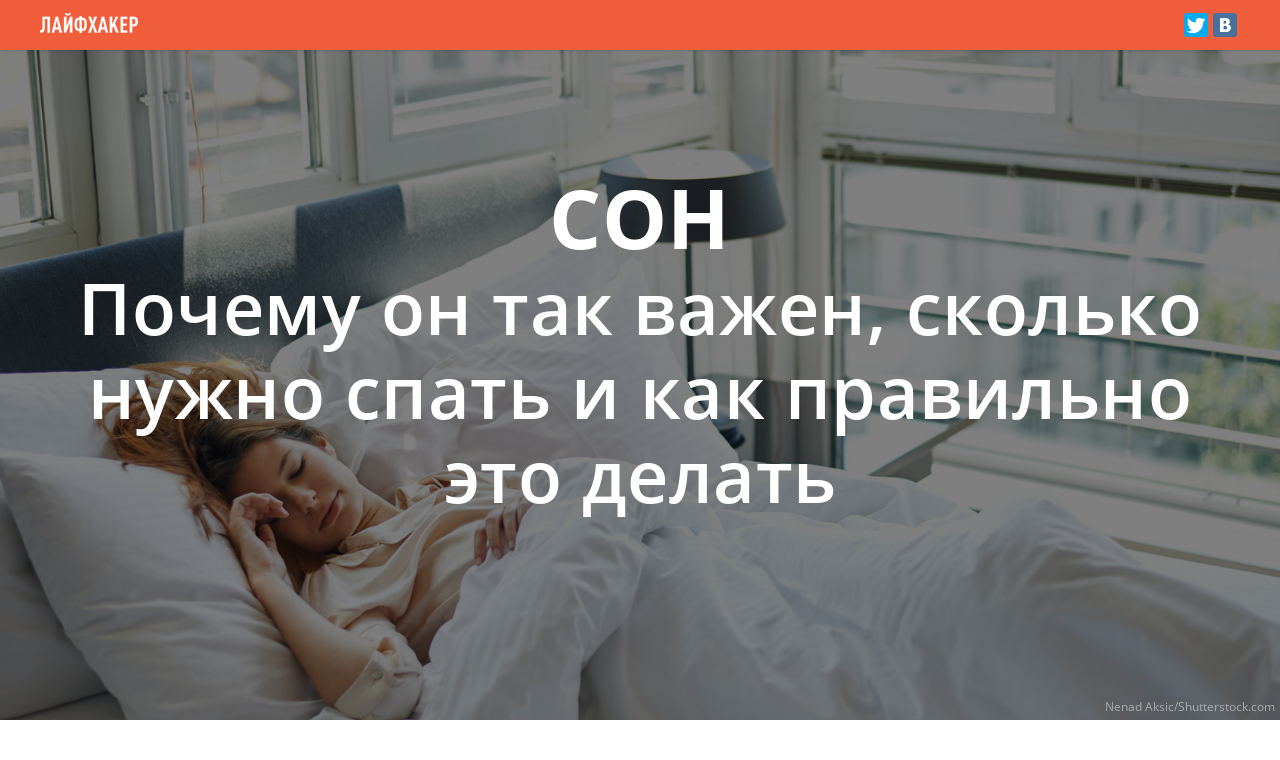

--- FILE ---
content_type: text/html; charset=UTF-8
request_url: https://lifehacker.ru/special/sleep/
body_size: 34186
content:
<!DOCTYPE html>
<html>
  <head>
	<meta charset="utf-8" />
	<meta http-equiv="Content-Type" content="text/html; charset=utf-8" />
	<meta name="viewport" content="width=device-width, initial-scale=1.0" />	

	<title>СОН: всё о том, как, сколько и зачем спать</title>

	<meta property="og:image" content="https://lifehacker.ru/special/sleep/images/0cae2c1f-5019-454c-9a50-09a9a027bf64__56526" />	
	<meta property="og:title" content="СОН: всё о том, как, сколько и зачем спать" />
	<meta property="og:description" content="Сон занимает треть жизни. Если вы проживёте 90 лет, 30 из них вы проспите. Немало, правда? Сон играет важную роль в жизни и является предметом исследований множества учёных по всему миру (неврологов, психологов, антропологов, социологов). Всем интересно, сколько нужно спать? Как сон влияет на продуктивность? Что делать, если не можешь заснуть? Ответы на эти и многие другие вопросы вы сегодня получите." />
	<meta property="og:type" content="website" />	
	<meta name="format-detection" content="telephone=no" />	
	
	<meta name="description" content="Сон занимает треть жизни. Если вы проживёте 90 лет, 30 из них вы проспите. Немало, правда? Сон играет важную роль в жизни и является предметом исследований множества учёных по всему миру (неврологов, психологов, антропологов, социологов). Всем интересно, сколько нужно спать? Как сон влияет на продуктивность? Что делать, если не можешь заснуть? Ответы на эти и многие другие вопросы вы сегодня получите." />	
		
	<link rel="shortcut icon" href="https://lifehacker.ru/special/sleep/images/tildafavicon.ico">
      <!-- Google Tag Manager -->
      <script>(function(w,d,s,l,i){w[l]=w[l]||[];w[l].push({'gtm.start':
                  new Date().getTime(),event:'gtm.js'});var f=d.getElementsByTagName(s)[0],
              j=d.createElement(s),dl=l!='dataLayer'?'&l='+l:'';j.async=true;j.src=
              'https://www.googletagmanager.com/gtm.js?id='+i+dl;f.parentNode.insertBefore(j,f);
          })(window,document,'script','dataLayer','GTM-TPLRV27');</script>
      <!-- End Google Tag Manager -->
	
 	<link rel="shortcut icon" type="https://lifehacker.ru/special/sleep/image/ico" href="https://lifehacker.ru/wp-content/themes/lifehacker/static/img/favicon.png" />  
	<link href="https://lifehacker.ru/special/sleep/css/tilda-grid-2.0.css" rel="stylesheet" media="screen">		
	<link rel="stylesheet" href="https://lifehacker.ru/special/sleep/css/tilda-blocks-2.0.css" type="text/css" media="screen">

		
	<link rel="stylesheet" type="text/css" href="https://www.dropbox.com/s/xf20ov88l5ttkuy/index.css?dl=0&s=sl">		
	<link rel="canonical" href="https://lifehacker.ru/special/sleep/">
	
	<script src="https://lifehacker.ru/special/sleep/js/jquery-1.10.2.min.js"></script>
	<script src="https://lifehacker.ru/special/sleep/js/bootstrap.min.js"></script>
	<script src="https://lifehacker.ru/special/sleep/js/jquery.videoBG.js"></script>
	<script src="https://lifehacker.ru/special/sleep/js/jquery.parallax-1.1.3.js"></script>	
	<script src="https://lifehacker.ru/special/sleep/js/tilda-scripts-2.2.js"></script>
	<script src="//tilda.ws/project6942/tilda-blocks-2.0.js"></script>	
	
		
	<style>
		#rec2939910 .t190 {
			right:30px !important;
			left:auto !important;
		}

		#rec2950228 {
			opacity:1 !important;
		}
 		.cover, .r {
			position:relative;
		} 
 		.copy {
			position:absolute;
			bottom:5px;			
			right:5px;			
			font-family:"Open Sans", sans-serif;			
			font-size:12px;
			color:#aaa!important;
		}    
	</style>
			    
</head>

<body style="margin:0;">
<!-- Google Tag Manager (noscript) -->
<noscript><iframe src="https://www.googletagmanager.com/ns.html?id=GTM-TPLRV27"
                  height="0" width="0" style="display:none;visibility:hidden"></iframe></noscript>
<!-- End Google Tag Manager (noscript) -->
<!--allrecords-->
<div id="allrecords" data-hook="blocks-collection-content-node" data-tilda-page="56526" >
<div id="rec2939864" class="r" style="padding-top:0px;padding-bottom:0px;background-color:#f05e3b; " data-animationappear="off" data-record-type="226"  >
<!-- T198 -->
<div id="nav2939864" class="t198" style="background-color: #f05e3b; min-height:50px; ">
  <div class="leftside"><a href="http://lifehacker.ru/" style="color: #000000;"><img src="https://lifehacker.ru/special/sleep/images/96c6b980-8062-4cdf-a4ba-621136bc7ccc__logo_white.png" imgfield="img"></a></div>  <div class="rightside">
    <div class="rightwrapper">
            <div class="rightbuttons">
		<script type="text/javascript" src="//yandex.st/share/share.js" charset="utf-8"></script>
		<div class="yashare-auto-init" data-yashareL10n="en" data-yashareQuickServices="facebook,twitter,vkontakte" data-yashareTheme="counter" data-yasharetype="big"></div>         
	  </div>
    </div>
  </div>
</div>

</div>
 

<div id="rec2903154" class="r" style="padding-bottom:0px; " data-animationappear="off" data-record-type="18"  >
<!-- cover -->
	
	

<div class="cover" id="recorddiv2903154" bgimgfield="img" style="height:100vh; background-image:-webkit-linear-gradient(top, #ccc, #777); background-image:-moz-linear-gradient(top, #ccc, #777); background-image:-o-linear-gradient(top, #ccc, #777); background-image:-ms-linear-gradient(top, #ccc, #777); background-image:linear-gradient(top, #ccc, #777); ">
	<div class="cover_carrier" id="coverCarry2903154" data-content-cover-id="2903154"  data-content-cover-bg="https://lifehacker.ru/special/sleep/images/a857b8c6-49ec-41cc-9ddb-1fd11fe1369c__shutterstock_292935077.jpg" data-content-cover-height="100vh" data-content-cover-parallax="fixed"      style="background-image:url('https://lifehacker.ru/special/sleep/images/a857b8c6-49ec-41cc-9ddb-1fd11fe1369c__shutterstock_292935077.jpg');height:100vh;"></div>
      
    <div class="filteropacity" style="height:100vh;background-image: -moz-linear-gradient(top, rgba(0,0,0,0.50), rgba(0,0,0,0.50));background-image: -webkit-linear-gradient(top, rgba(0,0,0,0.50), rgba(0,0,0,0.50));background-image: -o-linear-gradient(top, rgba(0,0,0,0.50), rgba(0,0,0,0.50));background-image: -ms-linear-gradient(top, rgba(0,0,0,0.50), rgba(0,0,0,0.50));background-image: linear-gradient(top, rgba(0,0,0,0.50), rgba(0,0,0,0.50));"></div>

	<div class="container">
        <div class="lr_col_12 ">
			<div class="centeredVerticallyBlock" style="height:100vh; ">
                <div class="t001" style="text-align:center;">
                  <div class="wrapper" data-hook-content="covercontent">
                                        <h1 class="title-xl" field="title"><span style="font-size: 82px;"><span style="font-weight: 700;">СОН</span></span> <br />Почему он так важен, сколько нужно спать и как правильно это делать</h1>                                        <span class="space"></span>
                  </div>
                </div>
            </div>
        </div>
    </div>

</div>
    <a href="http://www.shutterstock.com/pic-292935077/stock-photo-woman-sleeping-in-bed.html?src=2I-pIr6-2ieF2-PotcZfyA-1-55" class="copy" target="_blank" rel="nofollow">Nenad Aksic/Shutterstock.com</a>

</div>
 

<div id="rec2903295" class="r" style="padding-top:56px;padding-bottom:56px; "  data-record-type="36"  >
<!-- T021 -->
<div class="t021">
	<div class="container">
		<div class="row">
			<div class="lr_col_2 prefix_5">
				<div class="line"></div>
			</div>
		</div>
		<div class="row">
			<div class="lr_col_10 prefix_1">
				<div class="text-impact" field="text"><div style="font-size:28px;" data-customstyle="yes">Сон занимает треть нашей жизни. Если вы проживёте 90 лет, 30 из них вы проспите. Немало, правда? Это состояние является предметом исследований множества учёных по всему миру (неврологов, психологов, антропологов, социологов). Всем интересно, сколько нужно спать? Как сон влияет на продуктивность? Что делать, если не можешь заснуть? </div></div>
			</div>
		</div>
		<div class="row">
			<div class="lr_col_2 prefix_5">
				<div class="line"></div>
			</div>
		</div>
	</div>
</div>

</div>
 

<div id="rec2903308" class="r" style="padding-top:0px;padding-bottom:0px; " data-animationappear="off" data-record-type="46"  >
<!-- cover -->
	
	

<div class="cover" id="recorddiv2903308" bgimgfield="img" style="height:100vh; background-image:-webkit-linear-gradient(top, #ccc, #777); background-image:-moz-linear-gradient(top, #ccc, #777); background-image:-o-linear-gradient(top, #ccc, #777); background-image:-ms-linear-gradient(top, #ccc, #777); background-image:linear-gradient(top, #ccc, #777); ">
	<div class="cover_carrier" id="coverCarry2903308" data-content-cover-id="2903308"  data-content-cover-bg="https://lifehacker.ru/special/sleep/images/e0da0fad-3be3-4dc7-804e-bb36b93b629b__6e609595.jpg" data-content-cover-height="100vh" data-content-cover-parallax="dynamic"      style="background-image:url('https://lifehacker.ru/special/sleep/images/e0da0fad-3be3-4dc7-804e-bb36b93b629b__6e609595.jpg');height:100vh;background-attachment:scroll;"></div>
      
    <div class="filteropacity" style="height:100vh;background-image: -moz-linear-gradient(top, rgba(0,0,0,0.60), rgba(0,0,0,0.60));background-image: -webkit-linear-gradient(top, rgba(0,0,0,0.60), rgba(0,0,0,0.60));background-image: -o-linear-gradient(top, rgba(0,0,0,0.60), rgba(0,0,0,0.60));background-image: -ms-linear-gradient(top, rgba(0,0,0,0.60), rgba(0,0,0,0.60));background-image: linear-gradient(top, rgba(0,0,0,0.60), rgba(0,0,0,0.60));"></div>


    <div class="container">
        <div class="">
			<div class="centeredVerticallyBlock" style="height:100vh; ">      
                <div class="t032">
                <div class="wrapper" data-hook-content="covercontent">
                    <h1 field="title">Что такое сон</h1>
                    <div class="row">
                        <div class="prefix_5 lr_col_2">
                            <div class="line"></div>
                        </div>
                    </div>
                    <div class="row">
                        <div class="prefix_1 lr_col_10">
                            <div class="descr" field="descr"><span style="font-weight: 500;">Сон — это особое состояние сознания, а также естественный физиологический процесс, характеризующийся пониженной реакцией на окружающий мир и специфичной мозговой деятельностью.</span><br /></div>
                        </div>
                    </div>
                    <span class="space"></span>
                </div>
                </div>
            </div>
        </div>
    </div>


</div>
    <a href="https://unsplash.com/photos/BYu8ITUWMfc" class="copy" target="_blank" rel="nofollow">Israel Sundseth/Unsplash.com</a>

</div>
 

<div id="rec2903310" class="r" style="padding-top:45px;padding-bottom:45px; "  data-record-type="106"  >
<!-- T004 -->
<div class="t004">
	<div class="container ">
	  	<div class="lr_col_8 prefix_2">
			<div field="text" class="text  ">Структура сна человека включает в себя две фазы: медленный сон (Non-REM) и быстрый сон (REM, или БДГ — «быстрое движение глаз»).<br /><br /><strong>Медленный сон</strong><br />Наступает сразу после засыпания. Состоит из четырёх стадий. Общая продолжительность фазы Non-REM — около 90 минут. Дыхание спокойное, ровное, давление понижается, глаза сначала совершают медленные движения, а потом неподвижны, мозг малоактивен, тело расслаблено. Вы отдыхаете, восстанавливаете физические силы.<br /><br /><strong>Быстрый сон</strong><br />Следует за медленным сном и длится от 10 до 20 минут. Температура и давление повышаются, сердце бьётся чаще. Тело обездвижено, за исключением мышц, отвечающих за сердцебиение и дыхание. Под сомкнутыми веками быстрые движения совершают глазные яблоки (отсюда название — БДГ). Мозг активно работает. Вы видите сны.<br /><br />Фазы Non-REM и REM чередуются друг с другом. Сначала вы погружаетесь в медленный сон и проходите все его стадии. Это занимает порядка 90 минут. Затем наступает фаза быстрого сна. В первый раз она короткая, не больше 5 минут. Этот круг называется циклом сна. Циклы повторяются. При этом уменьшается доля медленного сна и увеличивается (до 1 часа) продолжительность быстрого. Здоровый человек обычно единовременно проходит через пять циклов сна.<br /></div>
		</div>
	</div>
</div>

</div>
 

<div id="rec2939910" class="r" style=" " data-animationappear="off" data-record-type="217"  >
<div class="t190" style="position:fixed; z-index:2939910; bottom:30px; left:30px; min-height:30px;">
  <a href="javascript:scrollToTop_t190();">
    <svg version="1.1" id="Layer_1" xmlns="http://www.w3.org/2000/svg" xmlns:xlink="http://www.w3.org/1999/xlink" x="0px" y="0px"
       width="50px" height="50px" viewBox="0 0 48 48" enable-background="new 0 0 48 48" xml:space="preserve">
  <path style="fill:#000000;" d="M47.875,24c0,13.186-10.689,23.875-23.875,23.875S0.125,37.186,0.125,24S10.814,0.125,24,0.125
      S47.875,10.814,47.875,24z M25.503,16.881l6.994,7.049c0.583,0.588,1.532,0.592,2.121,0.008c0.588-0.583,0.592-1.533,0.008-2.122
      l-9.562-9.637c-0.281-0.283-0.664-0.443-1.063-0.443c0,0,0,0-0.001,0c-0.399,0-0.782,0.159-1.063,0.442l-9.591,9.637
      c-0.584,0.587-0.583,1.537,0.005,2.121c0.292,0.292,0.675,0.437,1.058,0.437c0.385,0,0.77-0.147,1.063-0.442L22.5,16.87v19.163
      c0,0.828,0.671,1.5,1.5,1.5s1.5-0.672,1.5-1.5L25.503,16.881z"/>
  </svg>
      
      
      
  </a>
</div>

<script type="text/javascript">

  
    $('.t190').css("display","none");
  
    $(window).bind('scroll', function() {
      
		 if ($(window).scrollTop() > $(window).height()) {
           if($('.t190').css('display')=="none"){$('.t190').css("display","block");}
         }else{
		   if($('.t190').css('display')=="block"){$('.t190').css("display","none");}           
         }
            
    }); 
  
	function scrollToTop_t190(){
                 console.log("!");
		$('html, body').animate({scrollTop: 0}, 700);								
	}	  

</script>
</div>
 

<div id="rec2903348" class="r" style="padding-top:0px;padding-bottom:0px; " data-animationappear="off" data-record-type="46"  >
<!-- cover -->
	
	

<div class="cover" id="recorddiv2903348" bgimgfield="img" style="height:100vh; background-image:-webkit-linear-gradient(top, #ccc, #777); background-image:-moz-linear-gradient(top, #ccc, #777); background-image:-o-linear-gradient(top, #ccc, #777); background-image:-ms-linear-gradient(top, #ccc, #777); background-image:linear-gradient(top, #ccc, #777); ">
	<div class="cover_carrier" id="coverCarry2903348" data-content-cover-id="2903348"  data-content-cover-bg="https://lifehacker.ru/special/sleep/images/3e261992-c7d1-4a73-9678-a150efed9796__dreamcatcher.jpg" data-content-cover-height="100vh" data-content-cover-parallax="fixed"      style="background-image:url('https://lifehacker.ru/special/sleep/images/3e261992-c7d1-4a73-9678-a150efed9796__dreamcatcher.jpg');height:100vh;"></div>
      
    <div class="filteropacity" style="height:100vh;background-image: -moz-linear-gradient(top, rgba(0,0,0,0.50), rgba(0,0,0,0.50));background-image: -webkit-linear-gradient(top, rgba(0,0,0,0.50), rgba(0,0,0,0.50));background-image: -o-linear-gradient(top, rgba(0,0,0,0.50), rgba(0,0,0,0.50));background-image: -ms-linear-gradient(top, rgba(0,0,0,0.50), rgba(0,0,0,0.50));background-image: linear-gradient(top, rgba(0,0,0,0.50), rgba(0,0,0,0.50));"></div>


    <div class="container">
        <div class="">
			<div class="centeredVerticallyBlock" style="height:100vh; ">      
                <div class="t032">
                <div class="wrapper" data-hook-content="covercontent">
                    <h1 field="title">Значение сна</h1>
                    <div class="row">
                        <div class="prefix_5 lr_col_2">
                            <div class="line"></div>
                        </div>
                    </div>
                    <div class="row">
                        <div class="prefix_1 lr_col_10">
                            <div class="descr" field="descr"><span style="font-weight: 500;">Полноценный сон способствует успеху в профессиональной и личной жизни. Согласитесь, вряд ли вы услышите «Да!», если во время собеседования будете зевать или заснёте на сеансе любимого фильма симпатичной вам девушки. <br /><br /> Но главное, сон — это залог здоровья. Во время сна вырабатывается ряд важных гормонов, идёт регенерация тканей, восполняются физические силы. Мозг тоже не бездельничает: некоторые его области становятся даже активнее, чем в период бодрствования.</span> <br /></div>
                        </div>
                    </div>
                    <span class="space"></span>
                </div>
                </div>
            </div>
        </div>
    </div>


</div>
    <a href="https://unsplash.com/photos/2fl-ocJ5MOA" class="copy" target="_blank" rel="nofollow">Dyaa Eldin/Unsplash.com</a>

</div>
 

<div id="rec2903354" class="r" style="padding-top:45px;padding-bottom:30px; "  data-record-type="106"  >
<!-- T004 -->
<div class="t004">
	<div class="container ">
	  	<div class="lr_col_8 prefix_2">
			<div field="text" class="text  ">Вы замечали, что, когда хочешь спать, некоторые задачи кажутся чересчур сложными, но стоит выспаться, решение приходит само собой? Дело в том, что во время сна происходит селективное, то есть выборочное, стирание памяти. Мозг анализирует полученную за день информацию: ненужное отправляется в «корзину», а важное из кратковременной памяти «архивируется» в долговременную. Так формируются наши воспоминания. Улучшается восприятие, концентрация и способность к обучению. <br /><br /> <a href="http://lifehacker.ru/2014/01/21/sleep-loss-consequences/" target="_blank"><span style="text-decoration: underline;">Недостаток сна</span></a> ухудшает работу отдельных участков головного мозга. Например, наблюдается торможение нейронных процессов в теменной доле, из-за чего могут возникать проблемы со скоростью реакции. А при замедлении работы префронтальной коры человеку сложно формулировать мысли, могут быть проблемы со зрением. Усталость мозга оборачивается целым букетом негативных последствий. <br /></div>
		</div>
	</div>
</div>

</div>
 

<div id="rec2903403" class="r" style="padding-top:0px;padding-bottom:0px; "  data-record-type="232"  >
<!-- cover -->
	
	

<div class="cover" id="recorddiv2903403" bgimgfield="img" style="height:100vh; background-image:-webkit-linear-gradient(top, #ccc, #777); background-image:-moz-linear-gradient(top, #ccc, #777); background-image:-o-linear-gradient(top, #ccc, #777); background-image:-ms-linear-gradient(top, #ccc, #777); background-image:linear-gradient(top, #ccc, #777); ">
	<div class="cover_carrier" id="coverCarry2903403" data-content-cover-id="2903403"  data-content-cover-bg="https://lifehacker.ru/special/sleep/images/c6b62c52-14b7-4385-8314-c5c77e1dd152__bb2a742c.jpg" data-content-cover-height="100vh" data-content-cover-parallax="fixed"      style="background-image:url('https://lifehacker.ru/special/sleep/images/c6b62c52-14b7-4385-8314-c5c77e1dd152__bb2a742c.jpg');height:100vh;"></div>
      
    <div class="filteropacity" style="height:100vh;background-image: -moz-linear-gradient(top, rgba(0,0,0,0.40), rgba(0,0,0,0.40));background-image: -webkit-linear-gradient(top, rgba(0,0,0,0.40), rgba(0,0,0,0.40));background-image: -o-linear-gradient(top, rgba(0,0,0,0.40), rgba(0,0,0,0.40));background-image: -ms-linear-gradient(top, rgba(0,0,0,0.40), rgba(0,0,0,0.40));background-image: linear-gradient(top, rgba(0,0,0,0.40), rgba(0,0,0,0.40));"></div>

<div class="t203">
	<div class="container">
		<div class="lr_col_8 prefix_2">
            <div class="centeredVerticallyBlock" style="height:100vh;">
                <div data-hook-content="covercontent">
                    <div class="wrapper">
                  	<div class="textwrapper">
                    <h1 class="title-sm" field="title">Последствия недосыпания</h1>                  	<div class="text" field="text"><ol><li><strong>Ухудшение когнитивных функций</strong> (памяти, внимания, мышления), координации, речи, ориентации, контроля и других. Нередко это приводит к аварийным ситуациям на производстве и дороге. По статистике, каждое пятое ДТП происходит из-за того, что водитель заснул за рулём.</li><li><strong>Уязвимость иммунитета.</strong> Исследования показывают, что недостаток сна повышает риск заболеть в три раза. Во время сна иммунная система синтезирует белки цитокины. Чем больше инфекций вокруг, тем больше их требуется. Но если человек мало спит, то цитокинам вырабатываться просто некогда. Не зря говорят, что сон лечит.</li>
	<li>
		
			<strong>Переедание и лишний вес.</strong> Недостаток сна стимулирует выработку грелина — гормона голода. Как следствие, человек <a href="http://lifehacker.ru/2014/03/05/pochemu-my-pereedaem/" target="_blank"><span style="text-decoration: underline;">переедает</span></a>. Уставший мозг требует еды побольше да повкуснее.
		
	</li>
	<li>
		
			<strong>Снижение продуктивности.</strong> Когда человек хочет спать, он всё делает медленно и некачественно. То, что обычно занимает час, может отнять два, три и более. И не факт, что не придётся переделывать. КПД времени, украденного у сна, стремится к нулю.
		
	</li>
	<li>
		
			<strong>Падение мотивации.</strong> Постоянный недостаток сна разрушает мотивацию, как грунтовые воды размывают фундамент. С каждым днём всё меньше и меньше хочется двигаться вперёд к своим целям.
		
	</li>
	<li>
		
			<strong>Вредные привычки и плохое настроение.</strong> Недосып — серьёзное препятствие на пути формирования полезных привычек. Зато отличный катализатор вредных: при нехватке сна человек ищет внешние стимуляторы (никотин, кофеин и так далее). Невыспавшийся человек вспыльчив, раздражителен и обижен на весь мир.
		
	</li>
	<li>
		<strong>Плохой внешний вид. </strong>Недосыпание буквально отпечатывается на лице в виде синяков и мешков под глазами. Продолжительная нехватка сна провоцирует преждевременное старение кожи.  </li></ol></div>                    </div>
                    </div>
                </div>
            </div>
        </div>
    </div>
</div>

</div>
    <a href="https://unsplash.com/photos/vOX1_FoSPzQ" class="copy" target="_blank" rel="nofollow">Israel Sundseth/Unsplash.com</a>

</div>
 

<div id="rec2903414" class="r" style="padding-top:30px;padding-bottom:45px; "  data-record-type="106"  >
<!-- T004 -->
<div class="t004">
	<div class="container ">
	  	<div class="lr_col_8 prefix_2">
			<div field="text" class="text  ">Ситуация усугубляется тем, что зачастую человек не осознаёт или не признаёт снижения своих психических и физических способностей: «Сон для слабаков! Я в порядке!». <br /><br /> Долговременная депривация сна может вызвать серьёзные проблемы со здоровьем: риск развития заболеваний сердца и сосудов, сахарного диабета. Однако есть люди, которые считают сон пустой тратой времени и намеренно сводят его продолжительность к минимуму.<br /></div>
		</div>
	</div>
</div>

</div>
 

<div id="rec2903421" class="r" style="padding-top:0px;padding-bottom:0px; " data-animationappear="off" data-record-type="46"  >
<!-- cover -->
	
	

<div class="cover" id="recorddiv2903421" bgimgfield="img" style="height:100vh; background-image:-webkit-linear-gradient(top, #ccc, #777); background-image:-moz-linear-gradient(top, #ccc, #777); background-image:-o-linear-gradient(top, #ccc, #777); background-image:-ms-linear-gradient(top, #ccc, #777); background-image:linear-gradient(top, #ccc, #777); ">
	<div class="cover_carrier" id="coverCarry2903421" data-content-cover-id="2903421"  data-content-cover-bg="https://lifehacker.ru/special/sleep/images/667f8b70-4c06-4406-9c67-489fd501871a__photo-1444080748397-f442aa95c3e5.jpg" data-content-cover-height="100vh" data-content-cover-parallax="fixed"      style="background-image:url('https://lifehacker.ru/special/sleep/images/667f8b70-4c06-4406-9c67-489fd501871a__photo-1444080748397-f442aa95c3e5.jpg');height:100vh;"></div>
      
    <div class="filteropacity" style="height:100vh;background-image: -moz-linear-gradient(top, rgba(0,0,0,0.40), rgba(0,0,0,0.40));background-image: -webkit-linear-gradient(top, rgba(0,0,0,0.40), rgba(0,0,0,0.40));background-image: -o-linear-gradient(top, rgba(0,0,0,0.40), rgba(0,0,0,0.40));background-image: -ms-linear-gradient(top, rgba(0,0,0,0.40), rgba(0,0,0,0.40));background-image: linear-gradient(top, rgba(0,0,0,0.40), rgba(0,0,0,0.40));"></div>


    <div class="container">
        <div class="">
			<div class="centeredVerticallyBlock" style="height:100vh; ">      
                <div class="t032">
                <div class="wrapper" data-hook-content="covercontent">
                    <h1 field="title">Полифазный сон</h1>
                    <div class="row">
                        <div class="prefix_5 lr_col_2">
                            <div class="line"></div>
                        </div>
                    </div>
                    <div class="row">
                        <div class="prefix_1 lr_col_10">
                            <div class="descr" field="descr"><span style="font-weight: 500;">Время — самый ценный и, увы, невосполнимый ресурс. <br />Тратить его на сон — преступление. <br />Такова философия сторонников полифазного сна.</span><br /></div>
                        </div>
                    </div>
                    <span class="space"></span>
                </div>
                </div>
            </div>
        </div>
    </div>


</div>
    <a href="https://unsplash.com/photos/Jztmx9yqjBw" class="copy" target="_blank" rel="nofollow">Ryan Hutton/Unsplash.com</a>

</div>
 

<div id="rec2903470" class="r" style="padding-top:45px;padding-bottom:30px; "  data-record-type="106"  >
<!-- T004 -->
<div class="t004">
	<div class="container ">
	  	<div class="lr_col_8 prefix_2">
			<div field="text" class="text  ">Полифазный сон — это паттерн сна, при котором время сна разбивается на несколько коротких периодов вместо долгого отдыха один раз в сутки. При этом общая продолжительность сна существенно сокращается, а бодрствование увеличивается до 20–22 часов. <br /></div>
		</div>
	</div>
</div>

</div>
 

<div id="rec2903475" class="r" style="padding-top:0px;padding-bottom:0px; "  data-record-type="232"  >
<!-- cover -->
	
	

<div class="cover" id="recorddiv2903475" bgimgfield="img" style="height:100vh; background-image:-webkit-linear-gradient(top, #ccc, #777); background-image:-moz-linear-gradient(top, #ccc, #777); background-image:-o-linear-gradient(top, #ccc, #777); background-image:-ms-linear-gradient(top, #ccc, #777); background-image:linear-gradient(top, #ccc, #777); ">
	<div class="cover_carrier" id="coverCarry2903475" data-content-cover-id="2903475"  data-content-cover-bg="https://lifehacker.ru/special/sleep/images/3cae2abf-f043-4793-871a-d540a75b568b__hgibbjg0rb2fuiomtu5l__dsc8099.jpg" data-content-cover-height="100vh" data-content-cover-parallax="fixed"      style="background-image:url('https://lifehacker.ru/special/sleep/images/3cae2abf-f043-4793-871a-d540a75b568b__hgibbjg0rb2fuiomtu5l__dsc8099.jpg');height:100vh;"></div>
      
    <div class="filteropacity" style="height:100vh;background-image: -moz-linear-gradient(top, rgba(0,0,0,0.20), rgba(0,0,0,0.20));background-image: -webkit-linear-gradient(top, rgba(0,0,0,0.20), rgba(0,0,0,0.20));background-image: -o-linear-gradient(top, rgba(0,0,0,0.20), rgba(0,0,0,0.20));background-image: -ms-linear-gradient(top, rgba(0,0,0,0.20), rgba(0,0,0,0.20));background-image: linear-gradient(top, rgba(0,0,0,0.20), rgba(0,0,0,0.20));"></div>

<div class="t203">
	<div class="container">
		<div class="lr_col_8 prefix_2">
            <div class="centeredVerticallyBlock" style="height:100vh;">
                <div data-hook-content="covercontent">
                    <div class="wrapper">
                  	<div class="textwrapper">
                    <h1 class="title-sm" field="title">Основные режимы <br />полифазного сна:</h1>                  	<div class="text" field="text"><ul> <li>Dymaxion — четыре раза по 30 минут каждые 6 часов. Итого — 2 часа.</li><li>Uberman — шесть раз по 20 минут каждые 4 часа. Итого — 2 часа.</li><li>Everyman — 1,5–3 часа ночью и три раза по 20 минут днём. Итого — 2,5–4 часа.</li><li>Tesla — 2 часа ночью и 20 минут днём. Итого — 2 часа 20 минут.  </li></ul></div>                    </div>
                    </div>
                </div>
            </div>
        </div>
    </div>
</div>

</div>
    <a href="https://unsplash.com/photos/nKRVmvjW3rE" class="copy" target="_blank" rel="nofollow">Rafael Fabricio/Unsplash.com</a>

</div>
 

<div id="rec2903479" class="r" style="padding-top:30px;padding-bottom:45px; "  data-record-type="106"  >
<!-- T004 -->
<div class="t004">
	<div class="container ">
	  	<div class="lr_col_8 prefix_2">
			<div field="text" class="text  ">Продолжительность сна сокращается за счёт пропуска фаз Non-REM. По мнению сторонников полифазного паттерна, основная энергетическая подзарядка происходит во время REM-сна, а значит, нужно сразу «нырять» в него, не тратя времени на медленный сон. <br /><br /> Конечно, нужна тренировка. Если вы не умеете быстро засыпать и не любите спать днём, будет трудно. Но постепенно организм привыкнет, а мозг настроится на нужную волну. <br /><br /> Полифазный сон практиковали многие выдающиеся личности: Леонардо да Винчи, Сальвадор Дали, Никола Тесла, Баки Фуллер. Из наших современников — президент компании Yahoo Марисса Майер, бизнесмен и миллиардер Дональд Трамп, баскетболист Коби Брайант и другие. <br /><br /> Адепты полифазного сна утверждают, что прекрасно себя чувствуют: не только высыпаются, но и полны физических и творческих сил. <br /><br /> Однако у многофазного сна немало критиков, утверждающих, что рано или поздно этот рваный график аукнется проблемами с сердечно-сосудистой системой. Противники полифазного сна считают, что нельзя насиловать организм, нужно прислушиваться к своим биологическим часам. <br /></div>
		</div>
	</div>
</div>

</div>
 

<div id="rec2903489" class="r" style="padding-top:0px;padding-bottom:0px; " data-animationappear="off" data-record-type="46"  >
<!-- cover -->
	
	

<div class="cover" id="recorddiv2903489" bgimgfield="img" style="height:100vh; background-image:-webkit-linear-gradient(top, #ccc, #777); background-image:-moz-linear-gradient(top, #ccc, #777); background-image:-o-linear-gradient(top, #ccc, #777); background-image:-ms-linear-gradient(top, #ccc, #777); background-image:linear-gradient(top, #ccc, #777); ">
	<div class="cover_carrier" id="coverCarry2903489" data-content-cover-id="2903489"  data-content-cover-bg="https://lifehacker.ru/special/sleep/images/64916eaf-40f5-41d3-b1a9-4534801d4065__photo-1429081036535-676c088bc487.jpg" data-content-cover-height="100vh" data-content-cover-parallax="fixed"      style="background-image:url('https://lifehacker.ru/special/sleep/images/64916eaf-40f5-41d3-b1a9-4534801d4065__photo-1429081036535-676c088bc487.jpg');height:100vh;"></div>
      
    <div class="filteropacity" style="height:100vh;background-image: -moz-linear-gradient(top, rgba(0,0,0,0.40), rgba(0,0,0,0.40));background-image: -webkit-linear-gradient(top, rgba(0,0,0,0.40), rgba(0,0,0,0.40));background-image: -o-linear-gradient(top, rgba(0,0,0,0.40), rgba(0,0,0,0.40));background-image: -ms-linear-gradient(top, rgba(0,0,0,0.40), rgba(0,0,0,0.40));background-image: linear-gradient(top, rgba(0,0,0,0.40), rgba(0,0,0,0.40));"></div>


    <div class="container">
        <div class="">
			<div class="centeredVerticallyBlock" style="height:100vh; ">      
                <div class="t032">
                <div class="wrapper" data-hook-content="covercontent">
                    <h1 field="title">Сон и циркадные ритмы<br /></h1>
                    <div class="row">
                        <div class="prefix_5 lr_col_2">
                            <div class="line"></div>
                        </div>
                    </div>
                    <div class="row">
                        <div class="prefix_1 lr_col_10">
                            <div class="descr" field="descr"><span style="font-weight: 500;">В древности люди жили по законам природы — всё зависело от смены времени суток. Ведь было всего два «светильника»: днём — солнце, ночью — луна. Это сформировало циркадные ритмы человека.</span><br /></div>
                        </div>
                    </div>
                    <span class="space"></span>
                </div>
                </div>
            </div>
        </div>
    </div>


</div>
    <a href="https://unsplash.com/photos/nsy4j53KCvc" class="copy" target="_blank" rel="nofollow">Adriel Kloppenburg/Unsplash.com</a>

</div>
 

<div id="rec2930795" class="r" style="padding-top:45px;padding-bottom:45px; "  data-record-type="106"  >
<!-- T004 -->
<div class="t004">
	<div class="container ">
	  	<div class="lr_col_8 prefix_2">
			<div field="text" class="text  "><strong>Циркадные ритмы</strong><br />Это внутренние часы организма, определяющие интенсивность различных биологических процессов (терморегуляции, пищеварения, выработки гормонов и так далее). <br /><br /> Циркадная периодичность сна и бодрствования зависит от света. Зрительные рецепторы реагируют на уровень освещённости и отсылают сигнал в супрахиазмальное ядро головного мозга. Это даёт старт выработке двух важных гормонов, отвечающих за сон и пробуждение: мелатонина и кортизола. <br /><br />Мелатонин — гормон сна. Вырабатывается в шишковидной железе, когда темнеет. Он снижает давление и температуру, успокаивает организм и даёт ему команду «Пора спать!». Под утро синтез мелатонина прекращается. Чем больше света, тем больше в кровь выбрасывается кортизола. Этот гормон будит нас, даёт бодрость и энергию для свершений нового дня. <br /><br /> Это определяет 24-часовой циркадный ритм сна и бодрствования: темнеет — мелатонин даёт нам возможность отдохнуть, встаёт солнце — кортизол будит нас. Но как долго нужно спать, чтобы быть здоровым и позитивным? Ведь, к примеру, летом ночи короче, чем зимой, а искусственное освещение позволяет корректировать природный график.<br /></div>
		</div>
	</div>
</div>

</div>
 

<div id="rec2903615" class="r" style="padding-top:0px;padding-bottom:0px; " data-animationappear="off" data-record-type="46"  >
<!-- cover -->
	
	

<div class="cover" id="recorddiv2903615" bgimgfield="img" style="height:100vh; background-image:-webkit-linear-gradient(top, #ccc, #777); background-image:-moz-linear-gradient(top, #ccc, #777); background-image:-o-linear-gradient(top, #ccc, #777); background-image:-ms-linear-gradient(top, #ccc, #777); background-image:linear-gradient(top, #ccc, #777); ">
	<div class="cover_carrier" id="coverCarry2903615" data-content-cover-id="2903615"  data-content-cover-bg="https://lifehacker.ru/special/sleep/images/8909cbda-8855-4ceb-a2d9-bffa5b994d66__depositphotos_24103253_l-2015.jpg" data-content-cover-height="100vh" data-content-cover-parallax="fixed"      style="background-image:url('https://lifehacker.ru/special/sleep/images/8909cbda-8855-4ceb-a2d9-bffa5b994d66__depositphotos_24103253_l-2015.jpg');height:100vh;"></div>
      
    <div class="filteropacity" style="height:100vh;background-image: -moz-linear-gradient(top, rgba(0,0,0,0.60), rgba(0,0,0,0.60));background-image: -webkit-linear-gradient(top, rgba(0,0,0,0.60), rgba(0,0,0,0.60));background-image: -o-linear-gradient(top, rgba(0,0,0,0.60), rgba(0,0,0,0.60));background-image: -ms-linear-gradient(top, rgba(0,0,0,0.60), rgba(0,0,0,0.60));background-image: linear-gradient(top, rgba(0,0,0,0.60), rgba(0,0,0,0.60));"></div>


    <div class="container">
        <div class="">
			<div class="centeredVerticallyBlock" style="height:100vh; ">      
                <div class="t032">
                <div class="wrapper" data-hook-content="covercontent">
                    <h1 field="title">Сколько нужно спать<br /></h1>
                    <div class="row">
                        <div class="prefix_5 lr_col_2">
                            <div class="line"></div>
                        </div>
                    </div>
                    <div class="row">
                        <div class="prefix_1 lr_col_10">
                            <div class="descr" field="descr"><span style="font-weight: 500;">Абсолютным большинством исследований доказано: здоровому взрослому человеку необходимо спать 8 часов.</span></div>
                        </div>
                    </div>
                    <span class="space"></span>
                </div>
                </div>
            </div>
        </div>
    </div>


</div>
    <a href="http://ru.depositphotos.com/24103253/stock-photo-family-sleeping-together.html?qview=24103253" class="copy" target="_blank" rel="nofollow">Wavebreakmedia/Depositphotos.com</a>

</div>
 

<div id="rec2903637" class="r" style="padding-top:45px;padding-bottom:30px; "  data-record-type="106"  >
<!-- T004 -->
<div class="t004">
	<div class="container ">
	  	<div class="lr_col_8 prefix_2">
			<div field="text" class="text  ">Это вытекает из самой природы сна. Вспомните, при нормальных условиях мы проходим через пять циклов сна продолжительностью около 100 минут каждый: если 100 умножить на 5 и разделить на 60, будет примерно 8 часов. <br /><br /> Продолжительность сна зависит от возраста. Чем младше человек, тем больше сна ему требуется. Национальный фонд сна (National Sleep Foundation), американская некоммерческая организация с 25-летним стажем изучения этой области, даёт следующие рекомендации:<br /></div>
		</div>
	</div>
</div>

</div>
 

<div id="rec2903641" class="r" style="padding-top:0px;padding-bottom:0px; "  data-record-type="248"  >
<!-- T220 -->
<div class="t220">
	<div class="container ">
	  	<div class="lr_col_8 prefix_2">
          <div class="textwrapper" style="background-color:#f5f5f5;">
	          <div style="">            
            			<div field="text" class="text "><ul> <li>от 0 до 3 месяцев — 14–17 часов;
		
	</li>
	<li>
		
			от 4 до 11 месяцев — 12–15 часов;
		
	</li>
	<li>
		
			от 1 года до 2 лет — 11–14 часов;
		
	</li>
	<li>
		
			от 3 до 5 лет — 10–13 часов;
		
	</li>
	<li>
		
			от 6 до 15 лет — 9–11 часов;
		
	</li>
	<li>
		
			от 14 до 17 лет — 8–10 часов;
		
	</li>
	<li>
		
			от 18 до 64 лет — 7–9 часов; </li><li>65 лет и более  — 7–8 часов.</li></ul></div>
	            </div>
          </div>
		</div>
	</div>
</div>

</div>
 

<div id="rec2903648" class="r" style="padding-top:30px;padding-bottom:30px; "  data-record-type="106"  >
<!-- T004 -->
<div class="t004">
	<div class="container ">
	  	<div class="lr_col_8 prefix_2">
			<div field="text" class="text  ">Продолжительность сна напрямую влияет на физическую и умственную активность. Может, чтобы стать лучшим в своём деле, достаточно спать столько, сколько спали выдающиеся учёные, писатели и политики? На этот вопрос нет однозначного ответа. <br /><br /> Эйнштейн и Шопенгауэр спали по 10–12 часов в сутки. Оноре де Бальзак, Лев Толстой и Чарльз Дарвин — по 8 часов. Шестичасового сна придерживались Зигмунд Фрейд и Владимир Набоков. Чуть меньше отдыхали Моцарт и Маргарет Тэтчер (по 5 часов), Наполеон Бонапарт и Вольтер (по 4 часа). Рекордсмены по бодрствованию — Томас Эдисон и Никола Тесла, практиковавшие полифазный сон.  <br /><br /> Универсального рецепта не существует. Продолжительность сна как размер обуви. Большинству подходит 8 часов, но кому-то этого мало, а кому-то много. Понять, сколько нужно спать именно вам, можно экспериментальным путём.<br /></div>
		</div>
	</div>
</div>

</div>
 

<div id="rec2903652" class="r" style="padding-top:0px;padding-bottom:0px; "  data-record-type="232"  >
<!-- cover -->
	
	

<div class="cover" id="recorddiv2903652" bgimgfield="img" style="height:100vh; background-image:-webkit-linear-gradient(top, #ccc, #777); background-image:-moz-linear-gradient(top, #ccc, #777); background-image:-o-linear-gradient(top, #ccc, #777); background-image:-ms-linear-gradient(top, #ccc, #777); background-image:linear-gradient(top, #ccc, #777); ">
	<div class="cover_carrier" id="coverCarry2903652" data-content-cover-id="2903652"  data-content-cover-bg="https://lifehacker.ru/special/sleep/images/8d3d70c9-4d07-4dda-b88c-9dcd52822258__tereuy1vsfusu8lztop3_img_2538.jpg" data-content-cover-height="100vh" data-content-cover-parallax="fixed"      style="background-image:url('https://lifehacker.ru/special/sleep/images/8d3d70c9-4d07-4dda-b88c-9dcd52822258__tereuy1vsfusu8lztop3_img_2538.jpg');height:100vh;"></div>
      
    <div class="filteropacity" style="height:100vh;background-image: -moz-linear-gradient(top, rgba(0,0,0,0.40), rgba(0,0,0,0.40));background-image: -webkit-linear-gradient(top, rgba(0,0,0,0.40), rgba(0,0,0,0.40));background-image: -o-linear-gradient(top, rgba(0,0,0,0.40), rgba(0,0,0,0.40));background-image: -ms-linear-gradient(top, rgba(0,0,0,0.40), rgba(0,0,0,0.40));background-image: linear-gradient(top, rgba(0,0,0,0.40), rgba(0,0,0,0.40));"></div>

<div class="t203">
	<div class="container">
		<div class="lr_col_8 prefix_2">
            <div class="centeredVerticallyBlock" style="height:100vh;">
                <div data-hook-content="covercontent">
                    <div class="wrapper">
                  	<div class="textwrapper">
                    <h1 class="title-sm" field="title">Тест «Достаточно ли вы спите?»<br /></h1>                  	<div class="text" field="text">Ответьте на три вопроса: <br /><br /> <ol> <li> Нужен ли вам будильник, чтобы проснуться? <br /><br /> </li> <li> Пьёте ли вы кофе или энергетики, чтобы сохранять бодрость днём? <br /><br /> </li> <li> Засыпаете ли вы в течение первых пяти минут? </li></ol> <br />Утвердительные ответы на первые два вопроса и отрицательный ответ на последний говорят о том, что вам необходимо увеличить продолжительность своего сна. <br /></div>                    </div>
                    </div>
                </div>
            </div>
        </div>
    </div>
</div>

</div>
    <a href="https://unsplash.com/photos/eIkbSc3SDtI" class="copy" target="_blank" rel="nofollow">Sonja Langford/Unsplash.com</a>

</div>
 

<div id="rec2911121" class="r" style="padding-top:0px;padding-bottom:0px; " data-animationappear="off" data-record-type="46"  >
<!-- cover -->
	
	

<div class="cover" id="recorddiv2911121" bgimgfield="img" style="height:100vh; background-image:-webkit-linear-gradient(top, #ccc, #777); background-image:-moz-linear-gradient(top, #ccc, #777); background-image:-o-linear-gradient(top, #ccc, #777); background-image:-ms-linear-gradient(top, #ccc, #777); background-image:linear-gradient(top, #ccc, #777); ">
	<div class="cover_carrier" id="coverCarry2911121" data-content-cover-id="2911121"  data-content-cover-bg="https://lifehacker.ru/special/sleep/images/7f11a763-290a-4175-9c94-54bdae042686__photo-1425668273332-3a46ab26b161.jpg" data-content-cover-height="100vh" data-content-cover-parallax="fixed"      style="background-image:url('https://lifehacker.ru/special/sleep/images/7f11a763-290a-4175-9c94-54bdae042686__photo-1425668273332-3a46ab26b161.jpg');height:100vh;"></div>
      
    <div class="filteropacity" style="height:100vh;background-image: -moz-linear-gradient(top, rgba(0,0,0,0.40), rgba(0,0,0,0.40));background-image: -webkit-linear-gradient(top, rgba(0,0,0,0.40), rgba(0,0,0,0.40));background-image: -o-linear-gradient(top, rgba(0,0,0,0.40), rgba(0,0,0,0.40));background-image: -ms-linear-gradient(top, rgba(0,0,0,0.40), rgba(0,0,0,0.40));background-image: linear-gradient(top, rgba(0,0,0,0.40), rgba(0,0,0,0.40));"></div>


    <div class="container">
        <div class="">
			<div class="centeredVerticallyBlock" style="height:100vh; ">      
                <div class="t032">
                <div class="wrapper" data-hook-content="covercontent">
                    <h1 field="title">Жаворонки против сов</h1>
                    <div class="row">
                        <div class="prefix_5 lr_col_2">
                            <div class="line"></div>
                        </div>
                    </div>
                    <div class="row">
                        <div class="prefix_1 lr_col_10">
                            <div class="descr" field="descr"><span style="font-weight: 500;">Циркадные ритмы влияют также на психологическое состояние человека. В зависимости от пиков умственной активности люди делятся на два хронотипа: утренние (жаворонки) и вечерние (совы).</span></div>
                        </div>
                    </div>
                    <span class="space"></span>
                </div>
                </div>
            </div>
        </div>
    </div>


</div>
    <a href="https://unsplash.com/photos/ea-1v3Mp6o8" class="copy" target="_blank" rel="nofollow">photostockeditor/Unsplash.com</a>

</div>
 

<div id="rec2939214" class="r" style="padding-top:45px;padding-bottom:30px; "  data-record-type="234"  >
<!-- T205 -->
<div class="t205">
	<div class="container">
         <div class="lr_col_6">
            <div class="block_table" bgimgfield="img" style="background-image:url('https://lifehacker.ru/special/sleep/images/4a9eeec6-886d-4049-b879-f450ba109e00__0nbjjbhcyvu.jpg'); height:400px;">
					<div class="block_cell" style="  background-image: -moz-linear-gradient(top, rgba(0,0,0,0.60), rgba(0,0,0,0.60)); background-image: -webkit-linear-gradient(top, rgba(0,0,0,0.60), rgba(0,0,0,0.60)); background-image: -o-linear-gradient(top, rgba(0,0,0,0.60), rgba(0,0,0,0.60)); background-image: -ms-linear-gradient(top, rgba(0,0,0,0.60), rgba(0,0,0,0.60));">
                  	<div class="textwrapper">
                      				                <h1 class="block_title title-xs" field="title">Жаворонки</h1>
			                <div class="block_text descr-xs" field="text"><div style="font-size:20px;" data-customstyle="yes">Рано встают и рано ложатся. Подъём в 5–8 утра. Отбой обычно не позднее 10 часов вечера. Наиболее продуктивны и работоспособны до полудня. Во второй половине дня не могут решать задачи эффективно. К вечеру абсолютно вымотаны.</div></div> 
                      	                  	</div>
                </div>
            </div>
	     </div>
         <div class="lr_col_6">
            <div class="block_table" bgimgfield="img2" style="background-image:url('https://lifehacker.ru/special/sleep/images/b3a91b1d-5723-4c1e-8282-9d71895cde3c__discovery_03.jpg'); height:400px;">
					<div class="block_cell" style="  background-image: -moz-linear-gradient(top, rgba(0,0,0,0.60), rgba(0,0,0,0.60)); background-image: -webkit-linear-gradient(top, rgba(0,0,0,0.60), rgba(0,0,0,0.60)); background-image: -o-linear-gradient(top, rgba(0,0,0,0.60), rgba(0,0,0,0.60)); background-image: -ms-linear-gradient(top, rgba(0,0,0,0.60), rgba(0,0,0,0.60));">
                  	<div class="textwrapper">
                      	                      
		                <h1 class="block_title title-xs" field="title2">Совы</h1>
		                <div class="block_text descr-xs" field="text2"><div style="font-size:20px;" data-customstyle="yes">Поздно встают и поздно ложатся. Подъём в 9 часов утра и позже. Отбой, как правило, за полночь. Пик продуктивности приходится на послеобеденное время и вечер. Раннее пробуждение выбивает из колеи.<br /></div></div> 
                      	                      
                  	</div>
                </div>
            </div>         
         </div>
	</div>
</div>

</div>
 

<div id="rec2911141" class="r" style="padding-top:30px;padding-bottom:45px; "  data-record-type="106"  >
<!-- T004 -->
<div class="t004">
	<div class="container ">
	  	<div class="lr_col_8 prefix_2">
			<div field="text" class="text  ">Эту классификацию придумали на Западе в 1970-х годах. С тех пор не утихают <a href="http://lifehacker.ru/2015/05/27/sovy-protiv-zhavoronkov/" target="_blank"><span style="text-decoration: underline;">споры, кто лучше</span></a>: жаворонки или совы? <br /><br /> Жаворонки ассоциируются с трудолюбием и успехом. Кто рано встаёт... Мир будто создан для ранних пташек. Государственные учреждения, поликлиники, магазины, организации — если хочешь везде успевать, вставай раньше. Но, согласно научным исследованиям и примерам из жизни, совы не менее работоспособные и преуспевающие. К примеру, для трейдера на бирже или IT-фрилансера не так важен общепринятый график работы: у них он свой. <br /><br /> Порой дискуссии доходят до смешного: якобы совы общительнее и романтичнее, а жаворонки ответственнее и дружелюбнее. На деле столь субъективные качества зависят не от хронотипа, а от характера индивидуума. К тому же есть режим сна, приверженцев которого сложно однозначно причислить к жаворонкам или совам. <br /></div>
		</div>
	</div>
</div>

</div>
 

<div id="rec2911151" class="r" style="padding-top:0px;padding-bottom:0px; " data-animationappear="off" data-record-type="46"  >
<!-- cover -->
	
	

<div class="cover" id="recorddiv2911151" bgimgfield="img" style="height:100vh; background-image:-webkit-linear-gradient(top, #ccc, #777); background-image:-moz-linear-gradient(top, #ccc, #777); background-image:-o-linear-gradient(top, #ccc, #777); background-image:-ms-linear-gradient(top, #ccc, #777); background-image:linear-gradient(top, #ccc, #777); ">
	<div class="cover_carrier" id="coverCarry2911151" data-content-cover-id="2911151"  data-content-cover-bg="https://lifehacker.ru/special/sleep/images/269e5572-1f54-4c72-8285-0469bcd3e8f6__photo-1428709671697-959dbd39a3ac.jpg" data-content-cover-height="100vh" data-content-cover-parallax="fixed"      style="background-image:url('https://lifehacker.ru/special/sleep/images/269e5572-1f54-4c72-8285-0469bcd3e8f6__photo-1428709671697-959dbd39a3ac.jpg');height:100vh;"></div>
      
    <div class="filteropacity" style="height:100vh;background-image: -moz-linear-gradient(top, rgba(0,0,0,0.40), rgba(0,0,0,0.40));background-image: -webkit-linear-gradient(top, rgba(0,0,0,0.40), rgba(0,0,0,0.40));background-image: -o-linear-gradient(top, rgba(0,0,0,0.40), rgba(0,0,0,0.40));background-image: -ms-linear-gradient(top, rgba(0,0,0,0.40), rgba(0,0,0,0.40));background-image: linear-gradient(top, rgba(0,0,0,0.40), rgba(0,0,0,0.40));"></div>


    <div class="container">
        <div class="">
			<div class="centeredVerticallyBlock" style="height:100vh; ">      
                <div class="t032">
                <div class="wrapper" data-hook-content="covercontent">
                    <h1 field="title">Двухфазный сон</h1>
                    <div class="row">
                        <div class="prefix_5 lr_col_2">
                            <div class="line"></div>
                        </div>
                    </div>
                    <div class="row">
                        <div class="prefix_1 lr_col_10">
                            <div class="descr" field="descr"><span style="font-weight: 500;">Теорию двухфазного, или сегментированного, сна разработал историк, преподаватель Виргинского политехнического института Роджер Экирх (Roger Ekirch). Результат своего 16-летнего научного труда он изложил в книге «Когда заканчивается день: сон в века минувшие».</span></div>
                        </div>
                    </div>
                    <span class="space"></span>
                </div>
                </div>
            </div>
        </div>
    </div>


</div>
    <a href="https://unsplash.com/photos/w8yLxjJVn4U" class="copy" target="_blank" rel="nofollow">Bill Williams/Unsplash.com</a>

</div>
 

<div id="rec2911155" class="r" style="padding-top:45px;padding-bottom:45px; "  data-record-type="106"  >
<!-- T004 -->
<div class="t004">
	<div class="container ">
	  	<div class="lr_col_8 prefix_2">
			<div field="text" class="text  ">Экирх изучил сотни исторических документов и пришёл к следующему выводу. <br /><br /> До XIX века, пока искусственное освещение не распространилось по домам, люди проводили в темноте до 14 часов в сутки. Особенно долгими и нудными были зимние вечера. Защитным механизмом здесь стал так называемый двухфазный сон. <br /><br /> Люди отправлялись в постель почти сразу после заката. Спали около 4 часов, а затем просыпались и бодрствовали пару часов. Что они делали? По-разному. Аристократия и интеллигенция, которые могли позволить себе свечи, читали или молились. В XV веке были даже специальные молитвы для ночного бдения. Но чаще всего творили, так как чувствовали нечто сродни озарению. Люди попроще и победнее, работяги и крестьяне, предавались плотским утехам. Этим Экирх объясняет высокий уровень рождаемости в данных социальных группах. После полуночной активности люди вновь отправлялись в кровать и спали до первых петухов. <br /><br /> Современные эксперименты показали, что двухфазный сон действительно может добавить вам баллы <a href="http://lifehacker.ru/2015/03/14/3-metoda-uluchshit-kreativnost/" target="_blank"><span style="text-decoration: underline;">в креативности</span></a>. Дело в том, что люди просыпаются сразу после REM-сна, когда электрическая активность мозга схожа с состоянием бодрствования. Память очищена от лишней информации, ум светлый, внимание ясное, вы полны творческой энергии. <br /><br /> Двухфазный сон с древних времён практикуется некоторыми племенами и становится всё популярнее в поп-культуре. При том что приверженцев этой системы нельзя отнести ни к жаворонкам (рано ложатся и рано встают), ни к совам (работают по ночам). <br /><br /> Это ещё один аргумент в пользу утверждения о том, что мы можем изменить собственный хронотип. При желании сова может стать жаворонком, и наоборот.<br /></div>
		</div>
	</div>
</div>

</div>
 

<div id="rec2930890" class="r" style="padding-top:0px;padding-bottom:0px; " data-animationappear="off" data-record-type="46"  >
<!-- cover -->
	
	

<div class="cover" id="recorddiv2930890" bgimgfield="img" style="height:100vh; background-image:-webkit-linear-gradient(top, #ccc, #777); background-image:-moz-linear-gradient(top, #ccc, #777); background-image:-o-linear-gradient(top, #ccc, #777); background-image:-ms-linear-gradient(top, #ccc, #777); background-image:linear-gradient(top, #ccc, #777); ">
	<div class="cover_carrier" id="coverCarry2930890" data-content-cover-id="2930890"  data-content-cover-bg="https://lifehacker.ru/special/sleep/images/ac256a40-5734-488d-90b2-5bd1aa536687__m6rt4myfq7ct8j9m2aec_jakegivens---sunset-in-the-park.jpg" data-content-cover-height="100vh" data-content-cover-parallax="fixed"      style="background-image:url('https://lifehacker.ru/special/sleep/images/ac256a40-5734-488d-90b2-5bd1aa536687__m6rt4myfq7ct8j9m2aec_jakegivens---sunset-in-the-park.jpg');height:100vh;"></div>
      
    <div class="filteropacity" style="height:100vh;background-image: -moz-linear-gradient(top, rgba(0,0,0,0.40), rgba(0,0,0,0.40));background-image: -webkit-linear-gradient(top, rgba(0,0,0,0.40), rgba(0,0,0,0.40));background-image: -o-linear-gradient(top, rgba(0,0,0,0.40), rgba(0,0,0,0.40));background-image: -ms-linear-gradient(top, rgba(0,0,0,0.40), rgba(0,0,0,0.40));background-image: linear-gradient(top, rgba(0,0,0,0.40), rgba(0,0,0,0.40));"></div>


    <div class="container">
        <div class="">
			<div class="centeredVerticallyBlock" style="height:100vh; ">      
                <div class="t032">
                <div class="wrapper" data-hook-content="covercontent">
                    <h1 field="title">Как просыпаться рано</h1>
                    <div class="row">
                        <div class="prefix_5 lr_col_2">
                            <div class="line"></div>
                        </div>
                    </div>
                    <div class="row">
                        <div class="prefix_1 lr_col_10">
                            <div class="descr" field="descr"><span style="font-weight: 500;">Подъём в 6 часов утра! Звучит как приговор. Представляете, как сложно будет оторвать голову от подушки и как плохо будет в течение дня? Но так будет, только если нарушена продолжительность сна. Просыпаться рано не значит меньше спать. Просыпаться рано — значит придерживаться режима. Например, если подъём намечен на 7:00, то лечь нужно не позже 22:00.</span><span style="font-weight: 500;"></span></div>
                        </div>
                    </div>
                    <span class="space"></span>
                </div>
                </div>
            </div>
        </div>
    </div>


</div>
    <a href="https://unsplash.com/photos/ocwmWiNAWGs" class="copy" target="_blank" rel="nofollow">Jake Givens/Unsplash.com</a>

</div>
 

<div id="rec2930972" class="r" style="padding-top:45px;padding-bottom:30px; "  data-record-type="106"  >
<!-- T004 -->
<div class="t004">
	<div class="container ">
	  	<div class="lr_col_8 prefix_2">
			<div field="text" class="text  ">Почему вы хотите вставать рано? Найдите <em>свою</em> мотивацию. Слово «надо» не работает. Просто заставляя себя, вы неизбежно будете срывать режим. Быть может, вы мечтаете похудеть и улучшить здоровье? Начните бегать по утрам или запишитесь в бассейн. Многие из них открываются рано, чтобы люди могли поплавать до работы. Не хватает времени для саморазвития? Раннее утро идеально для этого. Ещё все спят, никто не помешает вам написать заметку в свой блог, почитать любимую книгу, порисовать или, допустим, подольше полежать в ванне. <br /></div>
		</div>
	</div>
</div>

</div>
 

<div id="rec2931018" class="r" style="padding-top:0px;padding-bottom:0px; "  data-record-type="232"  >
<!-- cover -->
	
	

<div class="cover" id="recorddiv2931018" bgimgfield="img" style="height:100vh; background-image:-webkit-linear-gradient(top, #ccc, #777); background-image:-moz-linear-gradient(top, #ccc, #777); background-image:-o-linear-gradient(top, #ccc, #777); background-image:-ms-linear-gradient(top, #ccc, #777); background-image:linear-gradient(top, #ccc, #777); ">
	<div class="cover_carrier" id="coverCarry2931018" data-content-cover-id="2931018"  data-content-cover-bg="https://lifehacker.ru/special/sleep/images/e7c67fbf-2c8e-4587-be2a-963753e046ee__vgu1rufkt3wn1zyxswar_14672519443_13d8873062_k.jpg" data-content-cover-height="100vh" data-content-cover-parallax="fixed"      style="background-image:url('https://lifehacker.ru/special/sleep/images/e7c67fbf-2c8e-4587-be2a-963753e046ee__vgu1rufkt3wn1zyxswar_14672519443_13d8873062_k.jpg');height:100vh;"></div>
      
    <div class="filteropacity" style="height:100vh;background-image: -moz-linear-gradient(top, rgba(0,0,0,0.40), rgba(0,0,0,0.40));background-image: -webkit-linear-gradient(top, rgba(0,0,0,0.40), rgba(0,0,0,0.40));background-image: -o-linear-gradient(top, rgba(0,0,0,0.40), rgba(0,0,0,0.40));background-image: -ms-linear-gradient(top, rgba(0,0,0,0.40), rgba(0,0,0,0.40));background-image: linear-gradient(top, rgba(0,0,0,0.40), rgba(0,0,0,0.40));"></div>

<div class="t203">
	<div class="container">
		<div class="lr_col_8 prefix_2">
            <div class="centeredVerticallyBlock" style="height:100vh;">
                <div data-hook-content="covercontent">
                    <div class="wrapper">
                  	<div class="textwrapper">
                    <h1 class="title-sm" field="title">Правильные утренние ритуалы</h1>                  	<div class="text" field="text"><ul> <li>1-я минута: откройте глаза, подумайте о людях, которых любите, улыбнитесь. </li></ul><ul> <li> 2-я минута: сделайте несколько глубоких вдохов, чтобы организм насытился кислородом, сладко потянитесь. </li></ul><ul> <li> 3-я минута: слегка помассируйте затылок, виски, брови и мочки ушей, потрите ладони одну о другую — это улучшит кровообращение. </li></ul><ul> <li> 4-я минута: медленно сядьте и выпейте припасённый с вечера стакан воды — это восстановит водный баланс организма и активизирует обмен веществ.</li></ul><ul> <li> 5-я минута: встаньте с постели, раздвиньте шторы и, наполнив комнату светом, скажите себе: «Доброе утро!»</li></ul></div>                    </div>
                    </div>
                </div>
            </div>
        </div>
    </div>
</div>

</div>
    <a href="https://unsplash.com/photos/FjAD28N8-IQ" class="copy" target="_blank" rel="nofollow">Sunset Girl/Unsplash.com</a>

</div>
 

<div id="rec2931039" class="r" style="padding-top:30px;padding-bottom:45px; "  data-record-type="106"  >
<!-- T004 -->
<div class="t004">
	<div class="container ">
	  	<div class="lr_col_8 prefix_2">
			<div field="text" class="text  ">Теперь примите душ, сделайте зарядку, помедитируйте и позавтракайте. В любой последовательности. Физическая активность и контрастный душ повысят уровень адреналина, питательный завтрак окончательно пробудит метаболизм, а медитация поможет настроиться на новый день.<br /><br />Ещё несколько лайфхаков, которые помогут сделать утро действительно добрым:<br /><br /> <ol> <li> <strong>Наполните утро яркими красками и бодрыми запахами.</strong> К примеру, ешьте овсянку с оранжевой тарелки и развесьте по дому цитрусовые помандеры.<br /> </li> <li> <strong>Позаботьтесь обо всём с вечера. </strong>Погладьте одежду, соберите ланчбокс, составьте план и так далее. Часто не хочется вставать, потому что знаешь, сколько по утрам нудных дел.<br /> </li> <li> <strong>Не включайте радио и ТВ. </strong>Новости и реклама только портят настроение. Лучше собирайтесь на работу под любимые энергичные мелодии. </li></ol><br />Создав правильные утренние ритуалы, вы вскоре почувствуете, как подъём с первыми лучами солнца настраивает на созидательный лад, и заметите, что вам больше не нужен будильник.<br /></div>
		</div>
	</div>
</div>

</div>
 

<div id="rec2931268" class="r" style="padding-top:0px;padding-bottom:0px; " data-animationappear="off" data-record-type="46"  >
<!-- cover -->
	
	

<div class="cover" id="recorddiv2931268" bgimgfield="img" style="height:100vh; background-image:-webkit-linear-gradient(top, #ccc, #777); background-image:-moz-linear-gradient(top, #ccc, #777); background-image:-o-linear-gradient(top, #ccc, #777); background-image:-ms-linear-gradient(top, #ccc, #777); background-image:linear-gradient(top, #ccc, #777); ">
	<div class="cover_carrier" id="coverCarry2931268" data-content-cover-id="2931268"  data-content-cover-bg="https://lifehacker.ru/special/sleep/images/b4eee2d1-5d37-4989-a746-69d2b6630b3a__photo-1415604934674-561df9abf539.jpg" data-content-cover-height="100vh" data-content-cover-parallax="fixed"      style="background-image:url('https://lifehacker.ru/special/sleep/images/b4eee2d1-5d37-4989-a746-69d2b6630b3a__photo-1415604934674-561df9abf539.jpg');height:100vh;"></div>
      
    <div class="filteropacity" style="height:100vh;background-image: -moz-linear-gradient(top, rgba(0,0,0,0.60), rgba(0,0,0,0.60));background-image: -webkit-linear-gradient(top, rgba(0,0,0,0.60), rgba(0,0,0,0.60));background-image: -o-linear-gradient(top, rgba(0,0,0,0.60), rgba(0,0,0,0.60));background-image: -ms-linear-gradient(top, rgba(0,0,0,0.60), rgba(0,0,0,0.60));background-image: linear-gradient(top, rgba(0,0,0,0.60), rgba(0,0,0,0.60));"></div>


    <div class="container">
        <div class="">
			<div class="centeredVerticallyBlock" style="height:100vh; ">      
                <div class="t032">
                <div class="wrapper" data-hook-content="covercontent">
                    <h1 field="title">Будильник — друг или враг?</h1>
                    <div class="row">
                        <div class="prefix_5 lr_col_2">
                            <div class="line"></div>
                        </div>
                    </div>
                    <div class="row">
                        <div class="prefix_1 lr_col_10">
                            <div class="descr" field="descr"><span style="font-weight: 500;"> Первый механический будильник сконструировал Леви Хатчинс (Levi Hutchins) в 1787 году. Он звонил только один раз в сутки — в 4 часа утра. Современные люди ненавидят будильники. Эти бездушные пищалки крадут наш сон, поэтому в надежде продлить сладкие мгновения мы жмём кнопку «Отложить на 10 минут». На самом деле мы сами делаем из будильника врага.</span><br /></div>
                        </div>
                    </div>
                    <span class="space"></span>
                </div>
                </div>
            </div>
        </div>
    </div>


</div>
    <a href="https://unsplash.com/photos/ZMZHcvIVgbg" class="copy" target="_blank" rel="nofollow">Ales Krivec/Unsplash.com</a>

</div>
 

<div id="rec2931275" class="r" style="padding-top:45px;padding-bottom:30px; "  data-record-type="106"  >
<!-- T004 -->
<div class="t004">
	<div class="container ">
	  	<div class="lr_col_8 prefix_2">
			<div field="text" class="text  ">По мере того как утренний свет наполняет комнату, организм прекращает выработку мелатонина — начинается интенсивный синтез кортизола. Повышается температура, кровяное давление, уровень белка PER в крови. Ваше тело готовится к пробуждению. Поэтому, соблюдая режим, вы открываете глаза буквально за несколько мгновений до сигнала будильника. <br /><br /> Кнопка «Отложить» нарушает этот процесс. Вы вновь начинаете дремать, погружаясь в первую стадию медленного сна. Организм недоумевает: опять нужен мелатонин, а куда девать кортизол?! В результате через 5–10 минут вы усилием воли заставляете себя встать, но чувствуете себя вялым и разбитым. <br /><br /> «Ерунда! Я никогда не просыпаюсь до будильника, меня и пушкой не разбудишь!» Если так, то вы просто спите недостаточно и не соблюдаете режим. <br /></div>
		</div>
	</div>
</div>

</div>
 

<div id="rec2931280" class="r" style="padding-top:0px;padding-bottom:45px; "  data-record-type="248"  >
<!-- T220 -->
<div class="t220">
	<div class="container centeredSection">
	  	<div class="lr_col_8 prefix_2">
          <div class="textwrapper" style="background-color:#f5f5f5;">
	          <div style="">            
            			<div field="text" class="text "><div style="text-align:left;" data-customstyle="yes">Чтобы подружиться с будильником: <br /><br /> <ul> <li> не используйте кнопку «Отложить»; </li></ul><ul> <li> установите приятную мелодию, громкость которой медленно нарастает; </li></ul><ul> <li> держите будильник подальше, чтобы выключить его после первых 5 минут пробуждения, когда уже встали с постели. <br /> </li></ul></div></div>
	            </div>
          </div>
		</div>
	</div>
</div>

</div>
 

<div id="rec2931283" class="r" style="padding-top:0px;padding-bottom:0px; " data-animationappear="off" data-record-type="46"  >
<!-- cover -->
	
	

<div class="cover" id="recorddiv2931283" bgimgfield="img" style="height:100vh; background-image:-webkit-linear-gradient(top, #ccc, #777); background-image:-moz-linear-gradient(top, #ccc, #777); background-image:-o-linear-gradient(top, #ccc, #777); background-image:-ms-linear-gradient(top, #ccc, #777); background-image:linear-gradient(top, #ccc, #777); ">
	<div class="cover_carrier" id="coverCarry2931283" data-content-cover-id="2931283"  data-content-cover-bg="https://lifehacker.ru/special/sleep/images/86907f98-9cde-462b-8bc4-23482eb5f19d__1279582__1.jpg" data-content-cover-height="100vh" data-content-cover-parallax="fixed"      style="background-image:url('https://lifehacker.ru/special/sleep/images/86907f98-9cde-462b-8bc4-23482eb5f19d__1279582__1.jpg');height:100vh;"></div>
      
    <div class="filteropacity" style="height:100vh;background-image: -moz-linear-gradient(top, rgba(0,0,0,0.40), rgba(0,0,0,0.40));background-image: -webkit-linear-gradient(top, rgba(0,0,0,0.40), rgba(0,0,0,0.40));background-image: -o-linear-gradient(top, rgba(0,0,0,0.40), rgba(0,0,0,0.40));background-image: -ms-linear-gradient(top, rgba(0,0,0,0.40), rgba(0,0,0,0.40));background-image: linear-gradient(top, rgba(0,0,0,0.40), rgba(0,0,0,0.40));"></div>


    <div class="container">
        <div class="">
			<div class="centeredVerticallyBlock" style="height:100vh; ">      
                <div class="t032">
                <div class="wrapper" data-hook-content="covercontent">
                    <h1 field="title">Бессонница</h1>
                    <div class="row">
                        <div class="prefix_5 lr_col_2">
                            <div class="line"></div>
                        </div>
                    </div>
                    <div class="row">
                        <div class="prefix_1 lr_col_10">
                            <div class="descr" field="descr"><span style="font-weight: 500;"> Бессонница (инсомния) — это расстройство сна, выражающееся в недостаточной продолжительности и/или низком качестве сна. Встречается у людей всех возрастов. Бессонница может быть хронической (длится от месяца и больше) и острой (несколько ночей подряд).</span><br /></div>
                        </div>
                    </div>
                    <span class="space"></span>
                </div>
                </div>
            </div>
        </div>
    </div>


</div>
    

</div>
 

<div id="rec2931297" class="r" style="padding-top:45px;padding-bottom:45px; "  data-record-type="106"  >
<!-- T004 -->
<div class="t004">
	<div class="container ">
	  	<div class="lr_col_8 prefix_2">
			<div field="text" class="text  "><strong>Симптомы: </strong><br /> <ol> <li> Никак не можете заснуть. <br /> </li> <li> Постоянно просыпаетесь. <br /> </li> <li> Вас бесит, что вы плохо спите.<br /> </li> <li> Всё валится из рук, не хочется ни с кем общаться. </li></ol><br /> <strong>Возможные причины: </strong><br /> <ol> <li> Стресс, проблемы на работе и в личной жизни, депрессия. <br /> </li> <li> Несоблюдение режима. Решив в выходные поваляться подольше, можно заработать бессонницу. <br /> </li> <li> Сменный график работы, а как следствие — нарушение циркадных ритмов. <br /> </li> <li> Лекарства. Изучите, нет ли бессонницы среди побочных эффектов принимаемого вами препарата. <br /> </li> <li> Нарушение гигиены сна (спёртый воздух в помещении, слишком жарко, шумно или светло). </li></ol><br />Кроме того, бессонница может быть спутником соматических и неврологических заболеваний. Здесь нужно обращаться к врачу. Но в большинстве случаев избавиться от бессонницы можно своими силами.<br /></div>
		</div>
	</div>
</div>

</div>
 

<div id="rec2931302" class="r" style="padding-top:0px;padding-bottom:0px; " data-animationappear="off" data-record-type="46"  >
<!-- cover -->
	
	

<div class="cover" id="recorddiv2931302" bgimgfield="img" style="height:100vh; background-image:-webkit-linear-gradient(top, #ccc, #777); background-image:-moz-linear-gradient(top, #ccc, #777); background-image:-o-linear-gradient(top, #ccc, #777); background-image:-ms-linear-gradient(top, #ccc, #777); background-image:linear-gradient(top, #ccc, #777); ">
	<div class="cover_carrier" id="coverCarry2931302" data-content-cover-id="2931302"  data-content-cover-bg="https://lifehacker.ru/special/sleep/images/0c53aa14-f32f-4cc9-9a05-7cb10faf2368__depositphotos_52689069_l-2015.jpg" data-content-cover-height="100vh" data-content-cover-parallax="fixed"      style="background-image:url('https://lifehacker.ru/special/sleep/images/0c53aa14-f32f-4cc9-9a05-7cb10faf2368__depositphotos_52689069_l-2015.jpg');height:100vh;"></div>
      
    <div class="filteropacity" style="height:100vh;background-image: -moz-linear-gradient(top, rgba(0,0,0,0.40), rgba(0,0,0,0.40));background-image: -webkit-linear-gradient(top, rgba(0,0,0,0.40), rgba(0,0,0,0.40));background-image: -o-linear-gradient(top, rgba(0,0,0,0.40), rgba(0,0,0,0.40));background-image: -ms-linear-gradient(top, rgba(0,0,0,0.40), rgba(0,0,0,0.40));background-image: linear-gradient(top, rgba(0,0,0,0.40), rgba(0,0,0,0.40));"></div>


    <div class="container">
        <div class="">
			<div class="centeredVerticallyBlock" style="height:100vh; ">      
                <div class="t032">
                <div class="wrapper" data-hook-content="covercontent">
                    <h1 field="title">Как легко засыпать<br /></h1>
                    <div class="row">
                        <div class="prefix_5 lr_col_2">
                            <div class="line"></div>
                        </div>
                    </div>
                    <div class="row">
                        <div class="prefix_1 lr_col_10">
                            <div class="descr" field="descr"><span style="font-weight: 500;">  Чаще всего нам мешают заснуть собственные мысли. Не всегда приятные.</span><span style="font-weight: 500;"></span></div>
                        </div>
                    </div>
                    <span class="space"></span>
                </div>
                </div>
            </div>
        </div>
    </div>


</div>
    <a href="http://ru.depositphotos.com/52689069/stock-photo-young-sick-looking-man-suffering.html?qview=52689069" class="copy" target="_blank" rel="nofollow">focuspocusltd/Depositphotos.com</a>

</div>
 

<div id="rec2931310" class="r" style="padding-top:45px;padding-bottom:30px; "  data-record-type="106"  >
<!-- T004 -->
<div class="t004">
	<div class="container ">
	  	<div class="lr_col_8 prefix_2">
			<div field="text" class="text  ">Существуют различные приёмы, позволяющие остановить хоровод в голове. Например, визуализация. Представьте себя дремлющим на пляже под плеск волн. Чем детальнее картинка, тем быстрее вы окажетесь в царстве Морфея. Другой приём — аутотренинг: «Мои веки тяжелеют, я засыпаю…». Ещё можно прогнать события уходящего дня в обратном порядке или пофантазировать и рассказать себе сказку на ночь. <br /><br /> Попробуйте также сосредоточиться на собственном дыхании: глубокий вдох через нос в течение 4 секунд, задержка дыхания на 7 секунд и медленный выдох ртом в течение 8 секунд. Благодаря этому упражнению вы успокоитесь, а во время подсчёта секунд вам будет некогда думать о чём-то ещё. <br /><br /> Говорите спасибо уходящему дню. Кому или чему вы сегодня благодарны? С точки зрения позитивной психологии выражение благодарности укрепляет межличностные отношения и отлично мотивирует. Засыпая с хорошими мыслями, вы настраиваете себя на продолжение цепочки добра завтра. <br /><br /> Иногда мы не можем заснуть из-за какого-нибудь пустяка вроде неудобной позы или «химозного» запаха от постельного белья. Но в науке сна мелочей не бывает. Обратите внимание на положение тела, в котором обычно просыпаетесь. Лягте так в следующий раз, когда не сможете заснуть. Используйте специальные свечи или лампу с эфирными маслами, чтобы наполнить спальню убаюкивающим ароматом лаванды. <br /><br /> Но самое главное — выработайте и соблюдайте вечерние ритуалы, настраивающие организм на сон.<br /></div>
		</div>
	</div>
</div>

</div>
 

<div id="rec2931333" class="r" style="padding-bottom:0px; "  data-record-type="232"  >
<!-- cover -->
	
	

<div class="cover" id="recorddiv2931333" bgimgfield="img" style="height:100vh; background-image:-webkit-linear-gradient(top, #ccc, #777); background-image:-moz-linear-gradient(top, #ccc, #777); background-image:-o-linear-gradient(top, #ccc, #777); background-image:-ms-linear-gradient(top, #ccc, #777); background-image:linear-gradient(top, #ccc, #777); ">
	<div class="cover_carrier" id="coverCarry2931333" data-content-cover-id="2931333"  data-content-cover-bg="https://lifehacker.ru/special/sleep/images/132a22e7-ce71-4a84-ac7c-837657d592df__photo-1419640303358-44f0d27f48e7.jpg" data-content-cover-height="100vh" data-content-cover-parallax="fixed"      style="background-image:url('https://lifehacker.ru/special/sleep/images/132a22e7-ce71-4a84-ac7c-837657d592df__photo-1419640303358-44f0d27f48e7.jpg');height:100vh;"></div>
      
    <div class="filteropacity" style="height:100vh;background-image: -moz-linear-gradient(top, rgba(0,0,0,0.0), rgba(0,0,0,0.0));background-image: -webkit-linear-gradient(top, rgba(0,0,0,0.0), rgba(0,0,0,0.0));background-image: -o-linear-gradient(top, rgba(0,0,0,0.0), rgba(0,0,0,0.0));background-image: -ms-linear-gradient(top, rgba(0,0,0,0.0), rgba(0,0,0,0.0));background-image: linear-gradient(top, rgba(0,0,0,0.0), rgba(0,0,0,0.0));"></div>

<div class="t203">
	<div class="container">
		<div class="lr_col_8 prefix_2">
            <div class="centeredVerticallyBlock" style="height:100vh;">
                <div data-hook-content="covercontent">
                    <div class="wrapper">
                  	<div class="textwrapper">
                    <h1 class="title-sm" field="title">Правильные вечерние ритуалы</h1>                  	<div class="text" field="text"><ol> <li><strong>Ведите дневник.</strong> Туда можно записывать события уходящего дня, свои мысли и переживания. Отдавайте предпочтение ручке и бумажному блокноту. <br /> </li> <li> <strong>Читайте.</strong> Лучше — обычную книгу или электронную с E-Ink-экраном. И никаких ужастиков, боевиков и драм. Выбирайте лёгкие позитивные произведения. <br /> </li> <li> <strong>Планирование.</strong> Составив план с вечера, вы не только сэкономите время утром, но и будете готовы к действиям. <br /> </li> <li> <strong>Общение.</strong> Вечер — время для семьи и друзей. Не стоит заниматься интеллектуальным трудом на ночь глядя. А общение — это не социальные сети и чаты, а живой разговор. </li></ol>Кроме того, нормализовать сон поможет правильное питание, медитация и прогулки.<br /></div>                    </div>
                    </div>
                </div>
            </div>
        </div>
    </div>
</div>

</div>
    <a href="https://unsplash.com/photos/8muUTAmcWU4" class="copy" target="_blank" rel="nofollow">Jez Timms/Unsplash.com</a>

</div>
 

<div id="rec2931337" class="r" style="padding-top:0px;padding-bottom:0px; " data-animationappear="off" data-record-type="46"  >
<!-- cover -->
	
	

<div class="cover" id="recorddiv2931337" bgimgfield="img" style="height:100vh; background-image:-webkit-linear-gradient(top, #ccc, #777); background-image:-moz-linear-gradient(top, #ccc, #777); background-image:-o-linear-gradient(top, #ccc, #777); background-image:-ms-linear-gradient(top, #ccc, #777); background-image:linear-gradient(top, #ccc, #777); ">
	<div class="cover_carrier" id="coverCarry2931337" data-content-cover-id="2931337"  data-content-cover-bg="https://lifehacker.ru/special/sleep/images/6cee4eb0-0f81-46e6-b2f7-8b4ab591b2c1__photo-1422728280635-45167d8b7197.jpg" data-content-cover-height="100vh" data-content-cover-parallax="fixed"      style="background-image:url('https://lifehacker.ru/special/sleep/images/6cee4eb0-0f81-46e6-b2f7-8b4ab591b2c1__photo-1422728280635-45167d8b7197.jpg');height:100vh;"></div>
      
    <div class="filteropacity" style="height:100vh;background-image: -moz-linear-gradient(top, rgba(0,0,0,0.40), rgba(0,0,0,0.40));background-image: -webkit-linear-gradient(top, rgba(0,0,0,0.40), rgba(0,0,0,0.40));background-image: -o-linear-gradient(top, rgba(0,0,0,0.40), rgba(0,0,0,0.40));background-image: -ms-linear-gradient(top, rgba(0,0,0,0.40), rgba(0,0,0,0.40));background-image: linear-gradient(top, rgba(0,0,0,0.40), rgba(0,0,0,0.40));"></div>


    <div class="container">
        <div class="">
			<div class="centeredVerticallyBlock" style="height:100vh; ">      
                <div class="t032">
                <div class="wrapper" data-hook-content="covercontent">
                    <h1 field="title">Физическая активность перед сном</h1>
                    <div class="row">
                        <div class="prefix_5 lr_col_2">
                            <div class="line"></div>
                        </div>
                    </div>
                    <div class="row">
                        <div class="prefix_1 lr_col_10">
                            <div class="descr" field="descr"><span style="font-weight: 500;">Многие считают, что нужно уставать, чтобы хорошо спать. Физическая активность действительно положительно влияет на качество и продолжительность сна. Но интенсивные тренировки рекомендуется заканчивать не менее чем за 4–6 часов до сна. </span><br /></div>
                        </div>
                    </div>
                    <span class="space"></span>
                </div>
                </div>
            </div>
        </div>
    </div>


</div>
    <a href="https://unsplash.com/photos/vYA26NaRUls" class="copy" target="_blank" rel="nofollow">Caleb Ekeroth/Unsplash.com</a>

</div>
 

<div id="rec2938570" class="r" style="padding-top:45px;padding-bottom:45px; "  data-record-type="106"  >
<!-- T004 -->
<div class="t004">
	<div class="container ">
	  	<div class="lr_col_8 prefix_2">
			<div field="text" class="text  ">За 1–2 часа до сна можно проделать лёгкие аэробные упражнения, позаниматься йогой или просто помедитировать. <br /><br /> Одна из лучших поз йоги для расслабления — шавасана. Лягте на спину. Руки расположите вдоль тела ладонями вверх, но тела не касайтесь. Ноги вытяните и немного раздвиньте. Глаза закройте. Расслабляйте поочерёдно все мышцы тела, начиная с пальцев ног. Постепенно двигайтесь вверх: ягодицы, поясница, живот, спина, грудь и так далее. Закончите расслабление мышцами шеи, лица и глаз. Обычно к этому моменту человек отключается. <br /><br />Но лучший вариант вечерней <a href="http://lifehacker.ru/2012/10/14/10-prichin-pochemu-sport-delaet-nas-bolee-privlekatelnymi/" target="_blank"><span style="text-decoration: underline;">физической активности</span></a> — прогулка. Вы обогатите организм кислородом, в буквальном смысле перешагнёте через заботы и тревоги дня и, возможно, нагуляете аппетит.<br /></div>
		</div>
	</div>
</div>

</div>
 

<div id="rec2938572" class="r" style="padding-top:0px;padding-bottom:0px; " data-animationappear="off" data-record-type="46"  >
<!-- cover -->
	
	

<div class="cover" id="recorddiv2938572" bgimgfield="img" style="height:100vh; background-image:-webkit-linear-gradient(top, #ccc, #777); background-image:-moz-linear-gradient(top, #ccc, #777); background-image:-o-linear-gradient(top, #ccc, #777); background-image:-ms-linear-gradient(top, #ccc, #777); background-image:linear-gradient(top, #ccc, #777); ">
	<div class="cover_carrier" id="coverCarry2938572" data-content-cover-id="2938572"  data-content-cover-bg="https://lifehacker.ru/special/sleep/images/9add1bf8-aa03-4c4a-b7fd-e8a97c78cb8e__photo-1424847651672-bf20a4b0982b.jpg" data-content-cover-height="100vh" data-content-cover-parallax="fixed"      style="background-image:url('https://lifehacker.ru/special/sleep/images/9add1bf8-aa03-4c4a-b7fd-e8a97c78cb8e__photo-1424847651672-bf20a4b0982b.jpg');height:100vh;"></div>
      
    <div class="filteropacity" style="height:100vh;background-image: -moz-linear-gradient(top, rgba(0,0,0,0.50), rgba(0,0,0,0.50));background-image: -webkit-linear-gradient(top, rgba(0,0,0,0.50), rgba(0,0,0,0.50));background-image: -o-linear-gradient(top, rgba(0,0,0,0.50), rgba(0,0,0,0.50));background-image: -ms-linear-gradient(top, rgba(0,0,0,0.50), rgba(0,0,0,0.50));background-image: linear-gradient(top, rgba(0,0,0,0.50), rgba(0,0,0,0.50));"></div>


    <div class="container">
        <div class="">
			<div class="centeredVerticallyBlock" style="height:100vh; ">      
                <div class="t032">
                <div class="wrapper" data-hook-content="covercontent">
                    <h1 field="title">Еда и напитки перед сном<br /></h1>
                    <div class="row">
                        <div class="prefix_5 lr_col_2">
                            <div class="line"></div>
                        </div>
                    </div>
                    <div class="row">
                        <div class="prefix_1 lr_col_10">
                            <div class="descr" field="descr"><span style="font-weight: 500;">Есть на ночь вредно. Но и ложиться в кровать, когда в животе урчит от голода, неправильно. Последний приём пищи должен быть за 2–3 часа до сна. При этом нужно есть продукты, благоприятствующие отдыху.</span><span style="font-weight: 500;"></span></div>
                        </div>
                    </div>
                    <span class="space"></span>
                </div>
                </div>
            </div>
        </div>
    </div>


</div>
    <a href="https://unsplash.com/photos/y3aP9oo9Pjc" class="copy" target="_blank" rel="nofollow">Ali Inay/Unsplash.com</a>

</div>
 

<div id="rec2938573" class="r" style="padding-top:45px;padding-bottom:30px; "  data-record-type="106"  >
<!-- T004 -->
<div class="t004">
	<div class="container ">
	  	<div class="lr_col_8 prefix_2">
			<div field="text" class="text  ">А именно — продукты, богатые:<br /> <br /><ul><li>мелатонином — гормоном сна;</li></ul><ul> <li> триптофаном — аминокислотой, из которой может синтезироваться мелатонин; </li></ul><ul> <li> кальцием, что способствует усвоению триптофана; </li></ul><ul> <li> магнием — природным миорелаксантом, помогающим расслабиться; </li></ul><ul> <li> белком, что понижает кислотность желудка, вызывает сонливость.<br /> </li></ul></div>
		</div>
	</div>
</div>

</div>
 

<div id="rec2938576" class="r" style="padding-top:0px;padding-bottom:0px; "  data-record-type="232"  >
<!-- cover -->
	
	

<div class="cover" id="recorddiv2938576" bgimgfield="img" style="height:100vh; background-image:-webkit-linear-gradient(top, #ccc, #777); background-image:-moz-linear-gradient(top, #ccc, #777); background-image:-o-linear-gradient(top, #ccc, #777); background-image:-ms-linear-gradient(top, #ccc, #777); background-image:linear-gradient(top, #ccc, #777); ">
	<div class="cover_carrier" id="coverCarry2938576" data-content-cover-id="2938576"  data-content-cover-bg="https://lifehacker.ru/special/sleep/images/859f0d39-b2e2-4612-9b1b-f4d3da9d8a91__photo-1421494756418-72f0f89c6bfd.jpg" data-content-cover-height="100vh" data-content-cover-parallax="fixed"      style="background-image:url('https://lifehacker.ru/special/sleep/images/859f0d39-b2e2-4612-9b1b-f4d3da9d8a91__photo-1421494756418-72f0f89c6bfd.jpg');height:100vh;"></div>
      
    <div class="filteropacity" style="height:100vh;background-image: -moz-linear-gradient(top, rgba(0,0,0,0.40), rgba(0,0,0,0.40));background-image: -webkit-linear-gradient(top, rgba(0,0,0,0.40), rgba(0,0,0,0.40));background-image: -o-linear-gradient(top, rgba(0,0,0,0.40), rgba(0,0,0,0.40));background-image: -ms-linear-gradient(top, rgba(0,0,0,0.40), rgba(0,0,0,0.40));background-image: linear-gradient(top, rgba(0,0,0,0.40), rgba(0,0,0,0.40));"></div>

<div class="t203">
	<div class="container">
		<div class="lr_col_8 prefix_2">
            <div class="centeredVerticallyBlock" style="height:100vh;">
                <div data-hook-content="covercontent">
                    <div class="wrapper">
                  	<div class="textwrapper">
                    <h1 class="title-sm" field="title">Перекусы, улучшающие сон<br /></h1>                  	<div class="text" field="text"><ol> <li><strong>Вишнёвый сок или свежая вишня.</strong> В этой ягоде много мелатонина, причём содержится сам гормон, а не его предшественник. Регулярное употребление вишнёвого сока значительно увеличивает продолжительность сна. <br /> </li> <li> <strong>Бананы.</strong> Они богаты магнием, а также содержат триптофан. <br /> </li> <li> <strong>Йогурт или нежирный творог.</strong> В молочных продуктах много кальция и белка. <br /> </li> <li> <strong>Индейка, бобовые, яйца.</strong> Это низкокалорийные питательные продукты, помогающие понизить pH желудка и вызывающие сонливость за счёт триптофана. <br /> </li> <li> <strong>Шпинат и другая тёмно-зелёная зелень, тыквенные семечки, миндаль. </strong>Богаты магнием, обеспечивающим расслабление мышц и облегчающим засыпание. </li></ol></div>                    </div>
                    </div>
                </div>
            </div>
        </div>
    </div>
</div>

</div>
    <a href="https://unsplash.com/photos/GoKXJaQoLQs" class="copy" target="_blank" rel="nofollow">Neha Deshmukh/Unsplash.com</a>

</div>
 

<div id="rec2938583" class="r" style="padding-top:30px;padding-bottom:45px; "  data-record-type="106"  >
<!-- T004 -->
<div class="t004">
	<div class="container ">
	  	<div class="lr_col_8 prefix_2">
			<div field="text" class="text  ">Нельзя перед сном потреблять жирную пищу, кофе и кофеиносодержащие продукты, а также алкоголь. Первая может вызвать несварение и пагубно отразиться на фигуре. <a href="http://lifehacker.ru/2015/08/11/sekrety-idealnogo-kofe/" target="_blank"><span style="text-decoration: underline;">Кофе</span></a>, чёрный чай, энергетики и другие продукты с кофеином долго не дадут заснуть. От них стоит отказаться по меньшей мере за 3 часа до сна. Последняя чашка эспрессо должна быть выпита не позднее 14:00. На ночь лучше пить травяные чаи с ромашкой, душицей, мелиссой или боярышником. Они помогут успокоиться и расслабиться. <br /><br /> Особенно коварен алкоголь. Он помогает отключиться, но плохо сказывается на фазе быстрого сна, а из-за обезвоживания и распада этанола мы просыпаемся, так и не успев отдохнуть. Так что баночка пива или стакан вина перед сном не лучшее снотворное. <br /><br /> Лучше выпить кружку тёплого молока с мёдом. В молоке содержится триптофан, белок и кальций. Такой напиток обладает согревающе-убаюкивающим эффектом. Совсем как в детстве.<br /></div>
		</div>
	</div>
</div>

</div>
 

<div id="rec2938586" class="r" style="padding-top:0px;padding-bottom:0px; " data-animationappear="off" data-record-type="46"  >
<!-- cover -->
	
	

<div class="cover" id="recorddiv2938586" bgimgfield="img" style="height:100vh; background-image:-webkit-linear-gradient(top, #ccc, #777); background-image:-moz-linear-gradient(top, #ccc, #777); background-image:-o-linear-gradient(top, #ccc, #777); background-image:-ms-linear-gradient(top, #ccc, #777); background-image:linear-gradient(top, #ccc, #777); ">
	<div class="cover_carrier" id="coverCarry2938586" data-content-cover-id="2938586"  data-content-cover-bg="https://lifehacker.ru/special/sleep/images/6bc67fbd-09ec-49cb-a9a1-12e9ec958036__depositphotos_12297843_l-2015.jpg" data-content-cover-height="100vh" data-content-cover-parallax="fixed"      style="background-image:url('https://lifehacker.ru/special/sleep/images/6bc67fbd-09ec-49cb-a9a1-12e9ec958036__depositphotos_12297843_l-2015.jpg');height:100vh;"></div>
      
    <div class="filteropacity" style="height:100vh;background-image: -moz-linear-gradient(top, rgba(0,0,0,0.50), rgba(0,0,0,0.50));background-image: -webkit-linear-gradient(top, rgba(0,0,0,0.50), rgba(0,0,0,0.50));background-image: -o-linear-gradient(top, rgba(0,0,0,0.50), rgba(0,0,0,0.50));background-image: -ms-linear-gradient(top, rgba(0,0,0,0.50), rgba(0,0,0,0.50));background-image: linear-gradient(top, rgba(0,0,0,0.50), rgba(0,0,0,0.50));"></div>


    <div class="container">
        <div class="">
			<div class="centeredVerticallyBlock" style="height:100vh; ">      
                <div class="t032">
                <div class="wrapper" data-hook-content="covercontent">
                    <h1 field="title">Как избавиться от храпа<br /></h1>
                    <div class="row">
                        <div class="prefix_5 lr_col_2">
                            <div class="line"></div>
                        </div>
                    </div>
                    <div class="row">
                        <div class="prefix_1 lr_col_10">
                            <div class="descr" field="descr"><span style="font-weight: 500;">Иногда причина бессонницы таится не в нас, а в нашем партнёре, который лежит рядом и храпит. Не спешите бить его подушкой — помогите ему решить эту проблему. Храп <em></em> — это процесс дыхания во сне, при котором человек издаёт характерный дребезжащий звук. По статистике, 45% взрослых с разной периодичностью храпят во сне.</span><br /></div>
                        </div>
                    </div>
                    <span class="space"></span>
                </div>
                </div>
            </div>
        </div>
    </div>


</div>
    <a href="http://ru.depositphotos.com/12297843/stock-photo-upset-woman-in-bed-with.html?qview=12297843" class="copy" target="_blank" rel="nofollow">luckybusiness/Depositphotos.com</a>

</div>
 

<div id="rec2938591" class="r" style="padding-top:45px;padding-bottom:30px; "  data-record-type="106"  >
<!-- T004 -->
<div class="t004">
	<div class="container ">
	  	<div class="lr_col_8 prefix_2">
			<div field="text" class="text  "><a href="http://lifehacker.ru/2015/10/13/infografika-stop-snoring/" target="_blank"><span style="text-decoration: underline;">Храп</span></a> может быть признаком некоторых заболеваний (апноэ, ожирение, гипертония и другие), но чаще всего причиной храпа являются ослабленные мышцы горла, забитые носовые проходы или нёбная вибрация. <br /><br /> Мышцы горла теряют тонус с возрастом. Но их можно укреплять при помощи нехитрых упражнений.<br /></div>
		</div>
	</div>
</div>

</div>
 

<div id="rec2938594" class="r" style="padding-top:0px;padding-bottom:0px; "  data-record-type="248"  >
<!-- T220 -->
<div class="t220">
	<div class="container ">
	  	<div class="lr_col_8 prefix_2">
          <div class="textwrapper" style="background-color:#f5f5f5;">
	          <div style="">            
            			<div field="text" class="text "><ol> <li> Закройте рот и как можно плотнее смыкайте губы в течение 30 секунд. <br /><br /> </li> <li> Откройте рот, отведите нижнюю челюсть вправо и удерживайте 30 секунд. Затем повторите то же самое в другую сторону. <br /><br /> </li> <li> Высуньте язык как можно дальше, затем расслабьтесь. Повторите 10 раз. Высуньте язык снова и попытайтесь коснуться им подбородка, а затем носа. Повторяйте по 10 раз. <br /> </li></ol></div>
	            </div>
          </div>
		</div>
	</div>
</div>

</div>
 

<div id="rec2938596" class="r" style="padding-top:30px;padding-bottom:45px; "  data-record-type="106"  >
<!-- T004 -->
<div class="t004">
	<div class="container ">
	  	<div class="lr_col_8 prefix_2">
			<div field="text" class="text  ">Алкоголь, кофе и седативные препараты расслабляют мышцы горла. А курение блокирует дыхательные пути, вызывая раздражение слизистых горла и носа. Поэтому иногда, чтобы избавиться храпа, достаточно отказаться от вредных привычек. <br /><br /> И самое простое: измените позу. Во время сна на спине мышцы нижнего нёба расслабляются, язык западает, появляется давление на дыхательные пути. Поэтому спите на боку или животе, поднимайте подушку повыше или используйте специальную ортопедическую подушку.<br /></div>
		</div>
	</div>
</div>

</div>
 

<div id="rec2938607" class="r" style="padding-top:0px;padding-bottom:0px; " data-animationappear="off" data-record-type="46"  >
<!-- cover -->
	
	

<div class="cover" id="recorddiv2938607" bgimgfield="img" style="height:100vh; background-image:-webkit-linear-gradient(top, #ccc, #777); background-image:-moz-linear-gradient(top, #ccc, #777); background-image:-o-linear-gradient(top, #ccc, #777); background-image:-ms-linear-gradient(top, #ccc, #777); background-image:linear-gradient(top, #ccc, #777); ">
	<div class="cover_carrier" id="coverCarry2938607" data-content-cover-id="2938607"  data-content-cover-bg="https://lifehacker.ru/special/sleep/images/cd19dbec-b438-4610-b7d1-bbe419c41bb9__shutterstock_299989529.jpg" data-content-cover-height="100vh" data-content-cover-parallax="fixed"      style="background-image:url('https://lifehacker.ru/special/sleep/images/cd19dbec-b438-4610-b7d1-bbe419c41bb9__shutterstock_299989529.jpg');height:100vh;"></div>
      
    <div class="filteropacity" style="height:100vh;background-image: -moz-linear-gradient(top, rgba(0,0,0,0.60), rgba(0,0,0,0.60));background-image: -webkit-linear-gradient(top, rgba(0,0,0,0.60), rgba(0,0,0,0.60));background-image: -o-linear-gradient(top, rgba(0,0,0,0.60), rgba(0,0,0,0.60));background-image: -ms-linear-gradient(top, rgba(0,0,0,0.60), rgba(0,0,0,0.60));background-image: linear-gradient(top, rgba(0,0,0,0.60), rgba(0,0,0,0.60));"></div>


    <div class="container">
        <div class="">
			<div class="centeredVerticallyBlock" style="height:100vh; ">      
                <div class="t032">
                <div class="wrapper" data-hook-content="covercontent">
                    <h1 field="title">Дневной сон<br /></h1>
                    <div class="row">
                        <div class="prefix_5 lr_col_2">
                            <div class="line"></div>
                        </div>
                    </div>
                    <div class="row">
                        <div class="prefix_1 lr_col_10">
                            <div class="descr" field="descr"><span style="font-weight: 500;">Черчилль никогда не пропускал дневной сон, даже во время войны. Политик считал, что послеобеденный сон, как ничто другое, повышает работоспособность. И был прав. Дневной сон действительно полезен. Особенно если недосыпаешь ночью.</span><br /><span style="font-weight: 500;"></span></div>
                        </div>
                    </div>
                    <span class="space"></span>
                </div>
                </div>
            </div>
        </div>
    </div>


</div>
    <a href="http://www.shutterstock.com/pic-299989529/stock-photo-tired-student-girl-with-books-and-coffee-sleeping-on-the-table-education-session-exams-and.html?src=pL_d0X-Q8LftPqPYiUcSQg-1-89" class="copy" target="_blank" rel="nofollow">Fly_dragonfly/Shutterstock.com</a>

</div>
 

<div id="rec2938619" class="r" style="padding-top:45px;padding-bottom:30px; "  data-record-type="106"  >
<!-- T004 -->
<div class="t004">
	<div class="container ">
	  	<div class="lr_col_8 prefix_2">
			<div field="text" class="text  ">Уинстон Черчилль писал: «Вы должны спать в промежутке между обедом и ужином, и никаких полумер, никогда! Снимайте одежду и ложитесь в постель. Не думайте, что вы будете делать меньше работы, потому что вы спите в течение дня. Это глупое мнение людей, у которых нет фантазии. Напротив, вы сможете сделать больше, ведь вы получаете два дня в одном — ну, по крайней мере, полтора».<br /></div>
		</div>
	</div>
</div>

</div>
 

<div id="rec2938621" class="r" style="padding-top:0px;padding-bottom:45px; "  data-record-type="248"  >
<!-- T220 -->
<div class="t220">
	<div class="container ">
	  	<div class="lr_col_8 prefix_2">
          <div class="textwrapper" style="background-color:#f5f5f5;">
	          <div style="">            
            			<div field="text" class="text "><ol> <li>Короткий дневной сон улучшает память и другие когнитивные функции. Он помогает перенести скопившуюся информацию из кратковременной в долговременную память. <br /><br /> </li> <li> Такой сон стимулирует творчество и повышает способность к обучению. <br /><br /> </li> <li> Он помогает противостоять стрессам и улучшает настроение. </li></ol></div>
	            </div>
          </div>
		</div>
	</div>
</div>

</div>
 

<div id="rec2938624" class="r" style="padding-bottom:0px; "  data-record-type="232"  >
<!-- cover -->
	
	

<div class="cover" id="recorddiv2938624" bgimgfield="img" style="height:100vh; background-image:-webkit-linear-gradient(top, #ccc, #777); background-image:-moz-linear-gradient(top, #ccc, #777); background-image:-o-linear-gradient(top, #ccc, #777); background-image:-ms-linear-gradient(top, #ccc, #777); background-image:linear-gradient(top, #ccc, #777); ">
	<div class="cover_carrier" id="coverCarry2938624" data-content-cover-id="2938624"  data-content-cover-bg="https://lifehacker.ru/special/sleep/images/e580d923-e40c-4633-80c3-0fb3c156b339__photo-1415025148099-17fe74102b28.jpg" data-content-cover-height="100vh" data-content-cover-parallax="fixed"      style="background-image:url('https://lifehacker.ru/special/sleep/images/e580d923-e40c-4633-80c3-0fb3c156b339__photo-1415025148099-17fe74102b28.jpg');height:100vh;"></div>
      
    <div class="filteropacity" style="height:100vh;background-image: -moz-linear-gradient(top, rgba(0,0,0,0.40), rgba(0,0,0,0.40));background-image: -webkit-linear-gradient(top, rgba(0,0,0,0.40), rgba(0,0,0,0.40));background-image: -o-linear-gradient(top, rgba(0,0,0,0.40), rgba(0,0,0,0.40));background-image: -ms-linear-gradient(top, rgba(0,0,0,0.40), rgba(0,0,0,0.40));background-image: linear-gradient(top, rgba(0,0,0,0.40), rgba(0,0,0,0.40));"></div>

<div class="t203">
	<div class="container">
		<div class="lr_col_8 prefix_2">
            <div class="centeredVerticallyBlock" style="height:100vh;">
                <div data-hook-content="covercontent">
                    <div class="wrapper">
                  	<div class="textwrapper">
                    <h1 class="title-sm" field="title">Сколько нужно дремать</h1>                  	<div class="text" field="text"><ul> <li><strong>10–20 минут.</strong> Это идеальная продолжительность дневного сна. Вы пройдёте первые две стадии медленного сна и легко проснётесь, успев отдохнуть умом и телом. </li></ul><ul> <li> <strong>30 минут.</strong> После получасового дневного сна может возникнуть состояние инерции, схожее с похмельем. Оно продлится ещё 30 минут. </li></ul><ul> <li> <strong>60 минут.</strong> После такого перекура легко запомнить факты, лица и числа. Но некоторое время вы будете действовать по инерции.</li></ul><ul><li><strong>90 минут.</strong> Пройден полный цикл сна. Легко просыпаться, чувствуется прилив сил.</li></ul></div>                    </div>
                    </div>
                </div>
            </div>
        </div>
    </div>
</div>

</div>
    <a href="https://unsplash.com/photos/Maf7wdHCmvo" class="copy" target="_blank" rel="nofollow">Thong Vo/Unsplash.com</a>

</div>
 

<div id="rec2938626" class="r" style="padding-top:30px;padding-bottom:45px; "  data-record-type="106"  >
<!-- T004 -->
<div class="t004">
	<div class="container ">
	  	<div class="lr_col_8 prefix_2">
			<div field="text" class="text  "><strong>Когда, как и где нужно дремать</strong> <br /><br /> Лучшее время для сиесты — с 13:00 до 16:00. Но конкретные часы зависят от вашего распорядка и биоритма. К примеру, если вы просыпаетесь в 10:00, то вряд ли захотите вздремнуть всего через 3 часа. <br /><br /> К дневному сну нужно привыкнуть. Практикуйте его в течение нескольких дней в одно и то же время. Старайтесь спать одинаковое количество минут. Учитывайте время, необходимое для того, чтобы заснуть. Если вы отключаетесь за 10 минут, то для полноценного 20-минутного дневного сна будильник нужно завести на полчаса вперёд. <br /><br /> Дремать можно везде: в машине, за столом, на диване. Сон непродолжительный, а значит, вы почти не рискуете встать с болью в спине или шее. В идеале найдите тихое местечко с приглушённым светом. Если в офисе такого нет, используйте маску для сна и беруши.<br /></div>
		</div>
	</div>
</div>

</div>
 

<div id="rec2938629" class="r" style="padding-top:0px;padding-bottom:0px; " data-animationappear="off" data-record-type="46"  >
<!-- cover -->
	
	

<div class="cover" id="recorddiv2938629" bgimgfield="img" style="height:100vh; background-image:-webkit-linear-gradient(top, #ccc, #777); background-image:-moz-linear-gradient(top, #ccc, #777); background-image:-o-linear-gradient(top, #ccc, #777); background-image:-ms-linear-gradient(top, #ccc, #777); background-image:linear-gradient(top, #ccc, #777); ">
	<div class="cover_carrier" id="coverCarry2938629" data-content-cover-id="2938629"  data-content-cover-bg="https://lifehacker.ru/special/sleep/images/5d8389b8-e4df-4260-bdd0-dd2ba92a0287__photo-1426840963626-ffdf2d7ef80b.jpg" data-content-cover-height="100vh" data-content-cover-parallax="fixed"      style="background-image:url('https://lifehacker.ru/special/sleep/images/5d8389b8-e4df-4260-bdd0-dd2ba92a0287__photo-1426840963626-ffdf2d7ef80b.jpg');height:100vh;"></div>
      
    <div class="filteropacity" style="height:100vh;background-image: -moz-linear-gradient(top, rgba(0,0,0,0.40), rgba(0,0,0,0.40));background-image: -webkit-linear-gradient(top, rgba(0,0,0,0.40), rgba(0,0,0,0.40));background-image: -o-linear-gradient(top, rgba(0,0,0,0.40), rgba(0,0,0,0.40));background-image: -ms-linear-gradient(top, rgba(0,0,0,0.40), rgba(0,0,0,0.40));background-image: linear-gradient(top, rgba(0,0,0,0.40), rgba(0,0,0,0.40));"></div>


    <div class="container">
        <div class="">
			<div class="centeredVerticallyBlock" style="height:100vh; ">      
                <div class="t032">
                <div class="wrapper" data-hook-content="covercontent">
                    <h1 field="title">Золотые правила хорошего сна</h1>
                    <div class="row">
                        <div class="prefix_5 lr_col_2">
                            <div class="line"></div>
                        </div>
                    </div>
                    <div class="row">
                        <div class="prefix_1 lr_col_10">
                            <div class="descr" field="descr"></div>
                        </div>
                    </div>
                    <span class="space"></span>
                </div>
                </div>
            </div>
        </div>
    </div>


</div>
    <a href="https://unsplash.com/photos/m6hpb2rWP7Q" class="copy" target="_blank" rel="nofollow">Mats-Peter Forss/Unsplash.com</a>

</div>
 

<div id="rec2938631" class="r" style="padding-top:45px;padding-bottom:45px; "  data-record-type="106"  >
<!-- T004 -->
<div class="t004">
	<div class="container ">
	  	<div class="lr_col_8 prefix_2">
			<div field="text" class="text  "><ol><li><strong>Придерживайтесь режима.</strong> Засыпайте и просыпайтесь в одно и то же время в соответствии со своими внутренними биологическими часами. Используйте специальные приложения-трекеры, чтобы изучить особенности своего сна.</li><li><strong>Создайте комфортные условия для сна.</strong> Оптимальная температура в спальне — 18–21 ºС. Проветривайте помещение на ночь. Зашторивайте окна, чтобы свет наружной рекламы, уличных фонарей и проезжающих машин не мешал вам. Если спите не один, обсудите с партнёром, какие факторы влияют на ваш и его сон, и создайте комфортные условия для обоих.</li><li><strong>Купите удобные матрас, подушку и одежду для сна.</strong> Меняйте постельное бельё как можно чаще. Не пускайте в постель домашних питомцев.</li><li><strong>Гуляйте и медитируйте перед сном. </strong></li><li><strong></strong><strong>Не ложитесь натощак, но и не переедайте.</strong> Никакого кофе и алкоголя на ночь. </li><li><strong>Используйте спальню только для сна и секса.</strong> Не смотрите в постели телевизор, не используйте ноутбук, планшет и смартфон. Свет от экранов подавляет выработку мелатонина — качество сна падает. </li><li><strong>Откажитесь от цифрового шума минимум за 2–3 часа до сна.</strong> Вместо прокрутки лент социальных сетей, просмотра почты и видеороликов занимайтесь своими вечерними ритуалами. </li><li><strong>Не держите телефон и часы под подушкой.</strong> Не проснётесь сами — разбудит будильник. Не нужно контролировать то, сколько вы уже проспали и сколько ещё осталось спать. </li></ol></div>
		</div>
	</div>
</div>

</div>
 

<div id="rec2938636" class="r" style="padding-top:0px;padding-bottom:0px; "  data-record-type="52"  >
<!-- t040 -->
	
	

<div class="cover" id="recorddiv2938636" bgimgfield="img" style="height:550px; background-image:-webkit-linear-gradient(top, #ccc, #777); background-image:-moz-linear-gradient(top, #ccc, #777); background-image:-o-linear-gradient(top, #ccc, #777); background-image:-ms-linear-gradient(top, #ccc, #777); background-image:linear-gradient(top, #ccc, #777); ">
	<div class="cover_carrier" id="coverCarry2938636" data-content-cover-id="2938636"  data-content-cover-bg="https://lifehacker.ru/special/sleep/images/14542e00-54d4-43da-9e3b-8a218aa706fe__depositphotos_38080197_l-2015.jpg" data-content-cover-height="550px" data-content-cover-parallax="fixed"      style="background-image:url('https://lifehacker.ru/special/sleep/images/14542e00-54d4-43da-9e3b-8a218aa706fe__depositphotos_38080197_l-2015.jpg');height:550px;"></div>
      
    <div class="filteropacity" style="height:550px;background-image: -moz-linear-gradient(top, rgba(0,0,0,0.60), rgba(0,0,0,0.60));background-image: -webkit-linear-gradient(top, rgba(0,0,0,0.60), rgba(0,0,0,0.60));background-image: -o-linear-gradient(top, rgba(0,0,0,0.60), rgba(0,0,0,0.60));background-image: -ms-linear-gradient(top, rgba(0,0,0,0.60), rgba(0,0,0,0.60));background-image: linear-gradient(top, rgba(0,0,0,0.60), rgba(0,0,0,0.60));"></div>

    <div class="container">
        <div class="lr_col_12">
            <div class="centeredVerticallyBlock" style="height:550px;">
                <div class="t040" data-hook-content="covercontent">
                    <h1 field="title">Добрых снов!</h1>                    <span class="space"></span>
                </div>
            </div>
        </div>
    </div>


</div>
    <a href="http://ru.depositphotos.com/38080197/stock-photo-dreamcatcher.html?qview=38080197" class="copy" target="_blank" rel="nofollow">fergregory/Depositphotos.com</a>

</div>
 

<div id="rec2947072" class="r" style="padding-top:60px;padding-bottom:30px; "  data-record-type="106"  >
<!-- T004 -->
<div class="t004">
	<div class="container ">
	  	<div class="lr_col_8 prefix_2">
			<div field="text" class="text  "><div style="font-size:20px;text-align:center;" data-customstyle="yes"><strong>Интересное по теме:</strong></div></div>
		</div>
	</div>
</div>

</div>
 

<div id="rec2947117" class="r" style="padding-top:0px;padding-bottom:15px; "  data-record-type="234"  >
<!-- T205 -->
<div class="t205">
	<div class="container">
         <div class="lr_col_6">
            <div class="block_table" bgimgfield="img" style="background-image:url('https://lifehacker.ru/special/sleep/images/9430fa6d-9938-4cd0-b2e2-8dc8a888af7d__jkjrf.jpg'); height:350px;">
					<div class="block_cell" style="  background-image: -moz-linear-gradient(top, rgba(0,0,0,0.60), rgba(0,0,0,0.60)); background-image: -webkit-linear-gradient(top, rgba(0,0,0,0.60), rgba(0,0,0,0.60)); background-image: -o-linear-gradient(top, rgba(0,0,0,0.60), rgba(0,0,0,0.60)); background-image: -ms-linear-gradient(top, rgba(0,0,0,0.60), rgba(0,0,0,0.60));">
                  	<div class="textwrapper">
                      	<a href="http://lifehacker.ru/2014/07/31/gid-po-snu/">			                <h1 class="block_title title-xs" field="title">Наука сна: <br />исследования и советы<br /></h1>
			                <div class="block_text descr-xs" field="text"></div> 
                      	</a>                  	</div>
                </div>
            </div>
	     </div>
         <div class="lr_col_6">
            <div class="block_table" bgimgfield="img2" style="background-image:url('https://lifehacker.ru/special/sleep/images/e0b37b5d-615c-441b-9712-a956568354d8__0106-630x339.png'); height:350px;">
					<div class="block_cell" style="  background-image: -moz-linear-gradient(top, rgba(0,0,0,0.60), rgba(0,0,0,0.60)); background-image: -webkit-linear-gradient(top, rgba(0,0,0,0.60), rgba(0,0,0,0.60)); background-image: -o-linear-gradient(top, rgba(0,0,0,0.60), rgba(0,0,0,0.60)); background-image: -ms-linear-gradient(top, rgba(0,0,0,0.60), rgba(0,0,0,0.60));">
                  	<div class="textwrapper">
                      	<a href="http://lifehacker.ru/2015/01/02/dnevnoj-son-i-metabolizm/">                      
		                <h1 class="block_title title-xs" field="title2">Как дневной сон влияет на метаболизм<br /></h1>
		                <div class="block_text descr-xs" field="text2"></div> 
                      	</a>                      
                  	</div>
                </div>
            </div>         
         </div>
	</div>
</div>

</div>
 

<div id="rec2947160" class="r" style="padding-top:15px;padding-bottom:0px; "  data-record-type="234"  >
<!-- T205 -->
<div class="t205">
	<div class="container">
         <div class="lr_col_6">
            <div class="block_table" bgimgfield="img" style="background-image:url('https://lifehacker.ru/special/sleep/images/599bb24e-d94e-48b3-8ce9-6884b2c23ce8__1-2.jpg'); height:350px;">
					<div class="block_cell" style="  background-image: -moz-linear-gradient(top, rgba(0,0,0,0.60), rgba(0,0,0,0.60)); background-image: -webkit-linear-gradient(top, rgba(0,0,0,0.60), rgba(0,0,0,0.60)); background-image: -o-linear-gradient(top, rgba(0,0,0,0.60), rgba(0,0,0,0.60)); background-image: -ms-linear-gradient(top, rgba(0,0,0,0.60), rgba(0,0,0,0.60));">
                  	<div class="textwrapper">
                      	<a href="http://lifehacker.ru/2012/10/03/inception/">			                <h1 class="block_title title-xs" field="title">Как научиться контролировать сновидения <br /></h1>
			                <div class="block_text descr-xs" field="text"></div> 
                      	</a>                  	</div>
                </div>
            </div>
	     </div>
         <div class="lr_col_6">
            <div class="block_table" bgimgfield="img2" style="background-image:url('https://lifehacker.ru/special/sleep/images/6c7851da-20d5-4e1f-8d83-390d956cb79d__son_1437948196-630x295.jpg'); height:350px;">
					<div class="block_cell" style="  background-image: -moz-linear-gradient(top, rgba(0,0,0,0.60), rgba(0,0,0,0.60)); background-image: -webkit-linear-gradient(top, rgba(0,0,0,0.60), rgba(0,0,0,0.60)); background-image: -o-linear-gradient(top, rgba(0,0,0,0.60), rgba(0,0,0,0.60)); background-image: -ms-linear-gradient(top, rgba(0,0,0,0.60), rgba(0,0,0,0.60));">
                  	<div class="textwrapper">
                      	<a href="http://lifehacker.ru/2015/07/27/tolkovanie-snov/">                      
		                <h1 class="block_title title-xs" field="title2">Что скрывают наши сны<br /></h1>
		                <div class="block_text descr-xs" field="text2"></div> 
                      	</a>                      
                  	</div>
                </div>
            </div>         
         </div>
	</div>
</div>

</div>
 

<div id="rec2950218" class="r" style="padding-top:30px;padding-bottom:30px; "  data-record-type="37"  >
<!-- T022 -->
<div class="t022">
	<div class="container">
		<div class="row">
			<div class="lr_col_6 prefix_3">
				<div class="text-sm" field="text"><span style="font-size: 18px;"></span>Автор — Настя Радужная.<br />Редакторы — Оксана Запевалова, Алина Машковцева.<br />Вёрстка — Лера Мерзлякова.<br /></div>
			</div>
		</div>
	</div>
</div>

</div>
 

<div id="rec2950231" class="r" style="padding-top:15px;padding-bottom:0px;background-color:#f05e3b; "  data-record-type="132"  >
<div class="container_100">
	<div style="position: relative; right: 50%; float: right;">
		<div style="position: relative; z-index: 1; right: -50%;">

			<div style="display: table;">
			<div style="display:table-row; width:auto; clear:both;">
			
						<div id="fb-root"></div>
			
			<script>(function(d, s, id) {
			  var js, fjs = d.getElementsByTagName(s)[0];
			  if (d.getElementById(id)) return;
			  js = d.createElement(s); js.id = id;
			  js.src = "//connect.facebook.net/en_En/sdk.js#xfbml=1&appId=161427693904771&version=v2.0";
			  fjs.parentNode.insertBefore(js, fjs);
			}(document, 'script', 'facebook-jssdk'));</script>
						
						
			              
						<div style="border:0px solid;height:25px; float:left; display:table-column; padding-left:10px; padding-top:4px;">
			<div class="fb-share-button" data-type="button_count"></div>
			</div>
						
						<div style="float:left; width:90px; display:table-column; height:25px; border:0px solid; padding-left:10px; padding-top:4px;">
			<a href="https://twitter.com/share" class="twitter-share-button" data-text="СОН: всё о том, как, сколько и зачем спать">Tweet</a>
			<script>!function(d,s,id){var js,fjs=d.getElementsByTagName(s)[0],p=/^http:/.test(d.location)?'http':'https';if(!d.getElementById(id)){js=d.createElement(s);js.id=id;js.src=p+'://platform.twitter.com/widgets.js';fjs.parentNode.insertBefore(js,fjs);}}(document, 'script', 'twitter-wjs');</script>
			</div>
						
						<div style="border:0px solid;height:25px; float:left; display:table-column; padding-left:0px; padding-top:4px;">
			<script type="text/javascript" src="//vk.com/js/api/share.js?90" charset="utf-8"></script>
			<script type="text/javascript">
			<!--
			  document.write(VK.Share.button(false, {type: 'round', text: 'Share', eng:1})); 
			-->
			</script>
			</div>
			
			
			</div>
			</div>

		</div>
	</div>
</div>  

</div>
 

<div id="rec2950228" class="r" style="padding-top:0px;padding-bottom:0px; opacity: 1 !important;background-color:#f05e3b; "  data-record-type="190"  >
<!-- T173 -->
<div class="t173">
  <div class="container">
    <div class="lr_col_12">
	 <ul>
	 	 </ul>
    </div>
    <div class="lr_col_12">
	 <div class="copyright" field="text" ><div style="font-size:18px;opacity:1!important;color:#ffffff;" data-customstyle="yes"><span style="font-size: 16px;"></span>© <span style="color: rgb(255, 255, 255);"><a href="http://lifehacker.ru/" style="color: rgb(255, 255, 255);"></a><a href="http://lifehacker.ru/" style="color: rgb(255, 255, 255);">Лайфхакер</a> </span>| 2015 - 2026</div></div>
    </div>
  </div>
</div>

</div>
 

</div>
<!--/allrecords-->
<script type="text/javascript">
    $(document).ready(function(){
        if($isMobile == false && $('#allrecords').attr('data-blocks-animationoff')!=='yes'){
            //add animation
            var tiles = $(".r").not('[data-animationappear=off]'),
                wnd = $(window);
            tiles.each(function(i) {
                a = $(this).offset().top;
                b = wnd.scrollTop() + wnd.height() + 300 ;
                if (a > 1000 && a > b ) $(this).fadeTo(0,0);
            });         
            function blocksfade(){
                if(tiles.length){
                    for(var i = tiles.length - 1, tile, a, b; i >= 0; i--){
                        tile = $(tiles[i]);
                        a = tile.offset().top;
                        b = wnd.scrollTop() + wnd.height() - 100;
                        if(a < b){
                            tile.fadeTo(500, 1, function() {});
                            tiles.splice(i, 1);
                        }
                    }
                }else{
                    wnd.unbind('scroll', blocksfade);
                }
            }
            wnd.bind('scroll', blocksfade);
            blocksfade();
        }
    });
    
    function blocksdisplay(){
		var window_width = $(window).width();    
        var recs = $('div.r[data-screen-max], div.r[data-screen-min]');
        var max,min;
        var disp;
        recs.each(function(i) {
            disp = $(this).css("display");                     
            max = $(this).attr("data-screen-max");
            if( max === undefined)max=10000;
            max = parseInt(max);
            
            min = $(this).attr("data-screen-min");
            if( min === undefined)min=0;
            min = parseInt(min);
            console.log(min+"-"+max);
            if(min<=max){
	            if (window_width <= max && window_width > min) {
	            	if(disp!="block")$(this).css("display","block");	            	
	            }else{
	            	if(disp!="none")$(this).css("display","none");	            
	            }
	        }
        });
    }
    $(document).ready(function(){
    	blocksdisplay();
    });
	$(window).resize(function() {
    	blocksdisplay();
	});    
    blocksdisplay();
    
</script>
	
 <script type="text/javascript">

	var _gaq = _gaq || [];
	_gaq.push(['_setAccount', 'UA-2508720-2']);
	_gaq.push(['_gat._forceSSL']);
	_gaq.push(['_trackPageview']);

	(function () {
		var ga = document.createElement('script');
		ga.type = 'text/javascript';
		ga.async = true;
		ga.src = ('https:' == document.location.protocol ? 'https://ssl' : 'http://www') + '.google-analytics.com/ga.js';
		var s = document.getElementsByTagName('script')[0];
		s.parentNode.insertBefore(ga, s);
	})();

</script>
<script type="text/javascript">
	(function (d, w, c) {
		(w[c] = w[c] || []).push(function() {
		try {
			w.yaCounter1915831 = new Ya.Metrika({id:1915831,
				webvisor:true,
				clickmap:true,
				trackLinks:true});
		} catch(e) { }
		});

		var n = d.getElementsByTagName("script")[0],
		s = d.createElement("script"),
		f = function () { n.parentNode.insertBefore(s, n); };
		s.type = "text/javascript";
		s.async = true;
		s.src = (d.location.protocol == "https:" ? "https:" : "http:") + "//mc.yandex.ru/metrika/watch.js";

		if (w.opera == "[object Opera]") {
		d.addEventListener("DOMContentLoaded", f, false);
		} else { f(); }
	})(document, window, "yandex_metrika_callbacks");
</script> 
<noscript><div><img src="//mc.yandex.ru/watch/1915831" style="position:absolute; left:-9999px;" alt="" /></div></noscript>     
<style>.share__social--fb,.share__icon--fb,.b-share-btn__facebook,.ya-share2__item_service_facebook,.header-right__fb,.footer-right__fb,.social-likes__widget_facebook,.social-likes__button_facebook,.t188__sociallinkimg [href*="instagram"],.t188__sociallinkimg [href*="facebook"],.share-button-link[href*="facebook"],[data-link="#share-facebook"],#fb-root,.fb-share-button,fb_iframe_widget,.social [href*="facebook"],.share__social-icons-item--fb,.icon--fb,.share-buttons [href="facebook"],.sharing__social-icon--fb,.fblike,.facebook,.soc [href*="facebook"],.share-button.fb,.button__facebook,.share-list__item_facebook,.fa-facebook,.sidebar-social [href*="facebook"],[data-social="facebook"],.sharing__social-icons-item--fb,.header__share__icon-fb,.result__share [href*="facebook"],[class*="Socials_socials"] [href*="facebook"],[class*="Result_buttons"] [href*="facebook"],.share-link[href*="facebook"],.footer-left-row__link[href*="facebook"],.social-icon[href*="facebook"],.share-network-facebook,[data-social="fb"],.share .fb,[onclick*="facebook"],.apology-soc [href*="facebook"],.start-soc [href*="facebook"],.s-fb,.s-instagram,[data-rambler-share="facebook"],.share[data-type="fb"],.header-soc [href*="facebook"],.box-share [href*="facebook"],.t-descr [href*="facebook"],.social__icons[href*="facebook"],.header__share [href*="facebook"],.results__share [href*="facebook"],.share__link[data-net="facebook"],.footer-fb,.fb-share,.share-icon.fb,.tn-atom.t-bgimg.loaded[href*="facebook"],.top-bar__share [href*="facebook"],[data-id="fb"],.result-soc [href*="facebook"],.share__links-fb,.icons-item--fb.button,.share__icon_fb,.header-right__icon.fb,.footer-right__icon.fb,.company-share__link--fb,.t344__descr a[href*="instagram"],.login-window__button--fb,.post-small__item[href*="instagram"]{display: none !important;}</style><script>
      try {
	document.addEventListener('DOMContentLoaded', function(){
	    var selectors = document.querySelectorAll('.share__social--fb,.share__icon--fb,.b-share-btn__facebook,.ya-share2__item_service_facebook,.header-right__fb,.footer-right__fb,.social-likes__widget_facebook,.social-likes__button_facebook,.t188__sociallinkimg [href*="instagram"],.t188__sociallinkimg [href*="facebook"],.share-button-link[href*="facebook"],[data-link="#share-facebook"],#fb-root,.fb-share-button,fb_iframe_widget,.social [href*="facebook"],.share__social-icons-item--fb,.icon--fb,.share-buttons [href="facebook"],.sharing__social-icon--fb,.fblike,.facebook,.soc [href*="facebook"],.share-button.fb,.button__facebook,.share-list__item_facebook,.fa-facebook,.sidebar-social [href*="facebook"],[data-social="facebook"],.sharing__social-icons-item--fb,.header__share__icon-fb,.result__share [href*="facebook"],[class*="Socials_socials"] [href*="facebook"],[class*="Result_buttons"] [href*="facebook"],.share-link[href*="facebook"],.footer-left-row__link[href*="facebook"],.social-icon[href*="facebook"],.share-network-facebook,[data-social="fb"],.share .fb,[onclick*="facebook"],.apology-soc [href*="facebook"],.start-soc [href*="facebook"],.s-fb,.s-instagram,[data-rambler-share="facebook"],.share[data-type="fb"],.header-soc [href*="facebook"],.box-share [href*="facebook"],.t-descr [href*="facebook"],.social__icons[href*="facebook"],.header__share [href*="facebook"],.results__share [href*="facebook"],.share__link[data-net="facebook"],.footer-fb,.fb-share,.share-icon.fb,.tn-atom.t-bgimg.loaded[href*="facebook"],.top-bar__share [href*="facebook"],[data-id="fb"],.result-soc [href*="facebook"],.share__links-fb,.icons-item--fb.button,.share__icon_fb,.header-right__icon.fb,.footer-right__icon.fb,.company-share__link--fb,.t344__descr a[href*="instagram"],.login-window__button--fb,.post-small__item[href*="instagram"]');
	    for(var i = 0; i < selectors.length; ++i){
		selectors[i].remove();
	    }
	});
      } catch(e){}
    </script></body>
</html>



--- FILE ---
content_type: text/css
request_url: https://lifehacker.ru/special/sleep/css/tilda-grid-2.0.css
body_size: 1133
content:
body {
}

*, *:before, *:after {
	-webkit-box-sizing: content-box;
	-moz-box-sizing: content-box;
	box-sizing: content-box;
}

div, span, h1, h2, h3, h4, h5, h6, p, blockquote, pre, a, code, img, b, u, i, center, table, tr, th, td, video {
	margin: 0;
	padding: 0;
	border: 0;
}

.clear {
	clear: both;
}

.row {
	margin: 0;
}

.container {
	margin-left: auto;
	margin-right: auto;
	width: 100%;
	max-width: 1200px;
	padding: 0;
}

.container.flexx {
	display:flex;
}

.container_100 {
	width: 100%;
	padding: 0;
}

.container_10 {
	margin-left: auto;
	margin-right: auto;
	width: 100%;
	max-width: 1000px;
	padding: 0;
}

.container_8 {
	margin-left: auto;
	margin-right: auto;
	width: 100%;
	max-width: 800px;
	padding: 0;
}

.container:before, .container:after, .container_10:before, .container_10:after, .container_8:before, .container_8:after, .container_100:before, .container_100:after {
	display: table;
	content: " ";
}

.container:after, .container_10:after, .container_8:after, .container_100:after {
	clear: both;
}

.wrapper4 {
	margin-left: auto;
	margin-right: auto;
	width: 100%;
	max-width: 300px;
	padding: 0;
}

.wrapper6 {
	margin-left: auto;
	margin-right: auto;
	width: 100%;
	max-width: 460px;
	padding: 0;
}

.lr_col,
.lr_col_1,
.lr_col_2,
.lr_col_3,
.lr_col_4,
.lr_col_5,
.lr_col_6,
.lr_col_7,
.lr_col_8,
.lr_col_9,
.lr_col_10,
.lr_col_11,
.lr_col_12
{
  display: inline;
  float: left;
  margin-left: 20px;
  margin-right: 20px;
  width: 100%;
}

.lr_col.flexx,
.lr_col_1.flexx,
.lr_col_2.flexx,
.lr_col_3.flexx,
.lr_col_4.flexx,
.lr_col_5.flexx,
.lr_col_6.flexx,
.lr_col_7.flexx,
.lr_col_8.flexx,
.lr_col_9.flexx,
.lr_col_10.flexx,
.lr_col_11.flexx,
.lr_col_12.flexx
{
	align-items:stretch; 
	height:inherit; 
	margin-top:auto;
	margin-bottom:auto;	
}

.lr_col_1 { max-width: 60px; }
.lr_col_2 { max-width: 160px; }
.lr_col_3 { max-width: 260px; }
.lr_col_4 { max-width: 360px; }
.lr_col_5 { max-width: 460px; }
.lr_col_6 { max-width: 560px; }
.lr_col_7 { max-width: 660px; }
.lr_col_8 { max-width: 760px; }
.lr_col_9 { max-width: 860px; }
.lr_col_10 { max-width: 960px; }
.lr_col_11 { max-width: 1060px; }
.lr_col_12 { max-width: 1160px; }



.lr_col_50
{
	display: table-cell;	
    vertical-align: middle;    
    height: 100%;
	width: 50vw;  
}

.lr_col_100
{
	display: table-cell;	
    vertical-align: middle;    
    height: 100%;
	width: 100vw;   
}

.prefix_1 { padding-left: 100px; }
.prefix_2 { padding-left: 200px; }
.prefix_3 { padding-left: 300px; }
.prefix_4 { padding-left: 400px; }
.prefix_5 { padding-left: 500px; }
.prefix_6 { padding-left: 600px; }
.prefix_7 { padding-left: 700px; }
.prefix_8 { padding-left: 800px; }
.prefix_9 { padding-left: 900px; }
.prefix_10 { padding-left: 1000px; }
.prefix_11 { padding-left: 1100px; }
.prefix_12 { padding-left: 1200px; }


.lr_width_col,
.lr_width_col_1,
.lr_width_col_2,
.lr_width_col_3,
.lr_width_col_4,
.lr_width_col_5,
.lr_width_col_6,
.lr_width_col_7,
.lr_width_col_8,
.lr_width_col_9,
.lr_width_col_10,
.lr_width_col_11,
.lr_width_col_12,
.lr_width_col_100
{
  width: 100%;
}

.lr_width_col_1 { max-width: 60px; }
.lr_width_col_2 { max-width: 160px; }
.lr_width_col_3 { max-width: 260px; }
.lr_width_col_4 { max-width: 360px; }
.lr_width_col_5 { max-width: 460px; }
.lr_width_col_6 { max-width: 560px; }
.lr_width_col_7 { max-width: 660px; }
.lr_width_col_8 { max-width: 760px; }
.lr_width_col_9 { max-width: 860px; }
.lr_width_col_10 { max-width: 960px; }
.lr_width_col_11 { max-width: 1060px; }
.lr_width_col_12 { max-width: 1160px; }
.lr_width_col_100 { max-width: 100%; }


@media screen and (max-width: 1200px) { 

	.container {
		max-width: 960px;
		padding: 0;
	}	
	
	.container_10 {
		max-width: 780px;
	}
	
	.container_8 {
		max-width: 640px;
	}	
	
	.lr_col,
	.lr_col_1,
	.lr_col_2,
	.lr_col_3,
	.lr_col_4,
	.lr_col_5,
	.lr_col_6,
	.lr_col_7,
	.lr_col_8,
	.lr_col_9,
	.lr_col_10,
	.lr_col_11,
	.lr_col_12
	{
	  display: inline;
	  float: left;
	  margin-left: 10px;
	  margin-right: 10px;
	  width: 100%;
	}
	
	.lr_col_1 { max-width: 60px; }
	.lr_col_2 { max-width: 140px; }
	.lr_col_3 { max-width: 220px; }
	.lr_col_4 { max-width: 300px; }
	.lr_col_5 { max-width: 380px; }
	.lr_col_6 { max-width: 460px; }
	.lr_col_7 { max-width: 540px; }
	.lr_col_8 { max-width: 620px; }
	.lr_col_9 { max-width: 700px; }
	.lr_col_10 { max-width: 780px; }
	.lr_col_11 { max-width: 860px; }
	.lr_col_12 { max-width: 940px; }
	
	.prefix_1 { padding-left: 80px; }
	.prefix_2 { padding-left: 160px; }
	.prefix_3 { padding-left: 240px; }
	.prefix_4 { padding-left: 320px; }
	.prefix_5 { padding-left: 400px; }
	.prefix_6 { padding-left: 480px; }
	.prefix_7 { padding-left: 560px; }
	.prefix_8 { padding-left: 640px; }
	.prefix_9 { padding-left: 720px; }
	.prefix_10 { padding-left: 800px; }
	.prefix_11 { padding-left: 880px; }
	.prefix_12 { padding-left: 960px; }
	
	
}


@media screen and (max-width: 960px) { 

	.container {
		max-width: 640px;
	}	
	
	.container.flexx {
		display:block;
	}
	
	.lr_col,
	.lr_col_1,
	.lr_col_2,
	.lr_col_3,
	.lr_col_4,
	.lr_col_5,
	.lr_col_6,
	.lr_col_7,
	.lr_col_8,
	.lr_col_9,
	.lr_col_10,
	.lr_col_11,
	.lr_col_12
	{
	  display: block;
	  float: none;
	  padding-left: 20px;
	  padding-right: 20px;
	  margin: 0;
	  width: 100%;
	  max-width: 100%;
	  box-sizing: border-box;	
	}
	
	.prefix_1,
	.prefix_2,
	.prefix_3,
	.prefix_4,
	.prefix_5,
	.prefix_6,
	.prefix_7,
	.prefix_8,
	.prefix_9,
	.prefix_10,
	.prefix_11,
	.prefix_12
	{ 
	  padding-left: none;
	}	
	
}


--- FILE ---
content_type: text/css
request_url: https://lifehacker.ru/special/sleep/css/tilda-blocks-2.0.css
body_size: 21974
content:
@font-face {
  font-family: 'Open Sans';
  font-style: normal;
  font-weight: 300;
  src: local('Open Sans Light'), local('OpenSans-Light'), url(https://fonts.gstatic.com/s/opensans/v13/DXI1ORHCpsQm3Vp6mXoaTfOEPOIfcPv-fZ-WyMUtx48.ttf) format('truetype');
}
@font-face {
  font-family: 'Open Sans';
  font-style: normal;
  font-weight: 400;
  src: local('Open Sans'), local('OpenSans'), url(https://fonts.gstatic.com/s/opensans/v13/RjgO7rYTmqiVp7vzi-Q5UaCWcynf_cDxXwCLxiixG1c.ttf) format('truetype');
}
@font-face {
  font-family: 'Open Sans';
  font-style: normal;
  font-weight: 600;
  src: local('Open Sans Semibold'), local('OpenSans-Semibold'), url(https://fonts.gstatic.com/s/opensans/v13/MTP_ySUJH_bn48VBG8sNSvOEPOIfcPv-fZ-WyMUtx48.ttf) format('truetype');
}
@font-face {
  font-family: 'Open Sans';
  font-style: normal;
  font-weight: 700;
  src: local('Open Sans Bold'), local('OpenSans-Bold'), url(https://fonts.gstatic.com/s/opensans/v13/k3k702ZOKiLJc3WVjuplzPOEPOIfcPv-fZ-WyMUtx48.ttf) format('truetype');
}
.opacity50 {
  filter: alpha(opacity=50);
  KHTMLOpacity: 0.50;
  MozOpacity: 0.50;
  opacity: 0.50;
}
.opacity70 {
  filter: alpha(opacity=70);
  KHTMLOpacity: 0.70;
  MozOpacity: 0.70;
  opacity: 0.70;
}
.text-xs {
  font-size: 15px;
  font-family: 'Open Sans', serif;
  font-weight: 300;
  color: #000000;
  line-height: 1.55;
}
.text-sm {
  font-size: 18px;
  font-family: 'Open Sans', serif;
  font-weight: 300;
  color: #000000;
  line-height: 1.55;
}
.text {
  font-size: 20px;
  font-family: 'Open Sans', serif;
  font-weight: 300;
  color: #000000;
  line-height: 1.55;
}
.text-md {
  font-size: 22px;
  font-family: 'Open Sans', serif;
  font-weight: 300;
  color: #000000;
  line-height: 1.55;
}
.text-impact-xs {
  font-size: 26px;
  font-family: 'Open Sans', serif;
  font-weight: 300;
  color: #000000;
  line-height: 1.50;
}
.text-impact-sm {
  font-size: 32px;
  font-family: 'Open Sans', serif;
  font-weight: 300;
  color: #000000;
  line-height: 1.35;
}
.text-impact {
  font-size: 38px;
  font-family: 'Open Sans', serif;
  font-weight: 300;
  color: #000000;
  line-height: 1.35;
}
.text-impact-md {
  font-size: 42px;
  font-family: 'Open Sans', serif;
  font-weight: 300;
  color: #000000;
  line-height: 1.23;
}
.title-xs {
  font-size: 36px;
  line-height: 1.23;
  font-family: 'Open Sans', sans-serif;
  font-weight: 600;
  color: #000000;
}
.title-sm {
  font-size: 42px;
  font-family: 'Open Sans', sans-serif;
  color: #000000;
  font-weight: 600;
  line-height: 1.23;
}
.title {
  font-size: 48px;
  font-family: 'Open Sans', sans-serif;
  color: #000000;
  font-weight: 600;
  line-height: 1.23;
}
.title-md {
  font-size: 52px;
  font-family: 'Open Sans', sans-serif;
  color: #000000;
  font-weight: 600;
  line-height: 1.23;
}
.title-lg {
  font-size: 64px;
  font-family: 'Open Sans', sans-serif;
  color: #000000;
  font-weight: 600;
  line-height: 1.23;
}
.title-xl {
  font-size: 72px;
  font-family: 'Open Sans', sans-serif;
  color: #000000;
  font-weight: 600;
  line-height: 1.17;
}
.title-xxl {
  font-size: 82px;
  font-family: 'Open Sans', sans-serif;
  color: #000000;
  font-weight: 600;
  line-height: 1.17;
}
.descr-xs {
  font-size: 16px;
  font-family: 'Open Sans', sans-serif;
  font-weight: 300;
  color: #000000;
  line-height: 1.55;
}
.descr-sm {
  font-size: 18px;
  font-family: 'Open Sans', sans-serif;
  font-weight: 300;
  color: #000000;
  line-height: 1.55;
}
.descr {
  font-size: 20px;
  font-family: 'Open Sans', sans-serif;
  font-weight: 300;
  color: #000000;
  line-height: 1.55;
}
.descr-md {
  font-size: 22px;
  font-family: 'Open Sans', sans-serif;
  font-weight: 300;
  color: #000000;
  line-height: 1.55;
}
.descr-lg {
  font-size: 24px;
  font-family: 'Open Sans', sans-serif;
  font-weight: 300;
  color: #000000;
  line-height: 1.50;
}
.descr-xl {
  font-size: 26px;
  font-family: 'Open Sans', sans-serif;
  font-weight: 300;
  color: #000000;
  line-height: 1.45;
}
.descr-xxl {
  font-size: 30px;
  font-family: 'Open Sans', sans-serif;
  font-weight: 300;
  color: #000000;
  line-height: 1.45;
  letter-spacing: 0.45;
}
.uptitle-sm {
  font-size: 14px;
  font-family: 'Open Sans', sans-serif;
  letter-spacing: 2.5px;
  color: #000000;
  font-weight: 600;
}
.uptitle {
  font-size: 16px;
  font-family: 'Open Sans', sans-serif;
  letter-spacing: 2.5px;
  color: #000000;
  font-weight: 600;
}
@media screen and (max-width: 1200px) {
  .text {
    font-size: 18px;
  }
  .text-sm {
    font-size: 16px;
  }
  .text-xs {
    font-size: 13px;
  }
  .text-md {
    font-size: 20px;
  }
  .text-impact {
    font-size: 30px;
  }
  .descr-xs {
    font-size: 14px;
  }
  .descr-sm {
    font-size: 16px;
  }
  .descr {
    font-size: 18px;
  }
  .descr-md {
    font-size: 20px;
  }
  .descr-md {
    font-size: 22px;
  }
  .uptitle {
    font-size: 14px;
  }
  .title-xs {
    font-size: 32px;
  }
  .title-sm {
    font-size: 38px;
  }
  .title {
    font-size: 44px;
  }
  .title-md {
    font-size: 48px;
  }
  .title-lg {
    font-size: 60px;
  }
  .title-xl {
    font-size: 68px;
  }
  .title-xxl {
    font-size: 78px;
  }
}
@media screen and (max-width: 640px) {
  .text {
    font-size: 16px;
    line-height: 1.45;
  }
  .text-sm {
    font-size: 14px;
    line-height: 1.45;
  }
  .text-xs {
    font-size: 11px;
    line-height: 1.45;
  }
  .text-md {
    font-size: 18px;
    line-height: 1.45;
  }
  .text-impact-sm {
    font-size: 22px;
  }
  .text-impact {
    font-size: 26px;
  }
  .text-impact-md {
    font-size: 28px;
  }
  .descr-xs {
    font-size: 12px;
    line-height: 1.45;
  }
  .descr-sm {
    font-size: 14px;
    line-height: 1.45;
  }
  .descr {
    font-size: 16px;
    line-height: 1.45;
  }
  .descr-md {
    font-size: 18px;
    line-height: 1.45;
  }
  .descr-lg {
    font-size: 20px;
    line-height: 1.40;
  }
  .descr-xl {
    font-size: 20px;
  }
  .descr-xxl {
    font-size: 22px;
  }
  .uptitle-sm {
    font-size: 10px;
  }
  .uptitle {
    font-size: 12px;
  }
  .title-xs {
    font-size: 28px;
  }
  .title-sm {
    font-size: 30px;
  }
  .title {
    font-size: 30px;
  }
  .title-md {
    font-size: 30px;
  }
  .title-lg {
    font-size: 30px;
  }
  .title-xl {
    font-size: 32px;
  }
  .title-xxl {
    font-size: 36px;
  }
}
@media screen and (max-width: 480px) {
  .title-xl {
    font-size: 30px;
  }
  .title-xxl {
    font-size: 30px;
  }
}
#allrecords {
  -webkit-font-smoothing: antialiased;
  background-color: none;
}
#allrecords a {
  color: #ff8562;
  text-decoration: none;
}
#allrecords a[href^=tel] {
  color: inherit;
  text-decoration: none;
}
#allrecords ol {
  padding-left: 22px;
}
#allrecords ul {
  padding-left: 20px;
}
.cover {
  height: 700px;
  width: 100%;
  -webkit-background-size: cover;
  -moz-background-size: cover;
  -o-background-size: cover;
  background-size: cover;
  background-color: #000;
  background-repeat: no-repeat;
  background-position: center center;
  text-align: center;
  vertical-align: middle;
  position: relative;
  background-attachment: fixed;
  overflow: hidden;
}
.cover_carrier {
  height: 700px;
  width: 100%;
  background-size: cover;
  -webkit-background-size: cover;
  -moz-background-size: cover;
  -o-background-size: cover;
  background-repeat: no-repeat;
  background-position: center center;
  text-align: center;
  vertical-align: middle;
  position: relative;
  background-attachment: fixed;
}
@media screen and (max-device-width: 1024px) {
  .cover {
    background-attachment: scroll;
  }
  .cover_carrier {
    background-attachment: scroll;
  }
}
.cover .filteropacity {
  height: 700px;
  width: 100%;
  position: absolute;
  top: 0;
  left: 0;
}
.cover .container,
.cover .container_100,
.cover .container_10,
.cover .container_8 {
  position: absolute;
  top: 0;
  left: 0;
  bottom: 0;
  right: 0;
}
.cover .centeredVerticallyBlock {
  height: 700px;
  display: table-cell;
  vertical-align: middle;
  width: 1200px;
}
.cover .centeredVerticallyBlock span.space {
  display: inline-block;
  height: 100%;
  width: 1px;
}
.cover .centeredVerticallyBlockBottom {
  height: 700px;
  display: table-cell;
  vertical-align: bottom;
  width: 1200px;
}
.cover .centeredVerticallyBlockBottom span.space {
  display: inline-block;
  height: 100%;
  width: 1px;
}
.cover .centeredVerticallyBlockTop {
  height: 700px;
  display: table-cell;
  vertical-align: top;
  width: 1200px;
}
.cover .centeredVerticallyBlockTop span.space {
  display: inline-block;
  height: 100%;
  width: 1px;
}
@media screen and (max-width: 640px) {
  .cover {
    height: 400px;
    background-attachment: fixed;
  }
  .cover_carrier {
    background-attachment: scroll !important;
    background-size: cover;
    background-position: center center;
  }
  .cover .filteropacity {
    height: 400px;
  }
  .cover .centeredVerticallyBlock {
    height: 400px;
  }
}
.t001 .wrapper {
  padding-top: 42px;
  padding-bottom: 42px;
}
.t001 h4 {
  text-transform: uppercase;
  color: #ffffff;
  padding-bottom: 60px;
  padding-top: 30px;
  font-weight: 600;
  filter: alpha(opacity=50);
  KHTMLOpacity: 0.50;
  MozOpacity: 0.50;
  opacity: 0.50;
}
.t001 h1 {
  color: #fff;
  padding: 24px 0px 38px 0px;
  letter-spacing: 0.5px;
}
.t001 .centerText {
  color: #fff;
  font-family: 'Open Sans', sans-serif;
  padding: 0px 0px 30px 0px;
}
.t001 .centerText.dcenter {
  max-width: 700px;
  margin: 0 auto;
}
.t001 .centerText.dcenter a {
  color: #fff !important;
  font-weight: 600;
}
@media screen and (max-width: 640px) {
  .t001 h1 {
    padding-left: 10px;
    padding-right: 10px;
  }
  .t001 h4 {
    padding-left: 10px;
    padding-right: 10px;
  }
  .t001 .centerText {
    padding-left: 10px;
    padding-right: 10px;
    font-size: 14px;
    line-height: 20px;
  }
}
.t002 {
  padding-top: 14px;
  padding-bottom: 14px;
}
.t002 h1 {
  padding-top: 7px;
  padding-bottom: 7px;
  font-family: 'Open Sans', sans-serif;
  color: #000000;
  line-height: 56px;
  font-weight: 700;
  text-align: center;
  font-size: 54px;
}
.t002 h3 {
  color: #000000;
  font-family: 'Open Sans', sans-serif;
  font-size: 18px;
  line-height: 28px;
  font-weight: normal;
  text-align: center;
  padding-top: 22px;
  padding-bottom: 5px;
  filter: alpha(opacity=70);
  KHTMLOpacity: 0.70;
  MozOpacity: 0.70;
  opacity: 0.70;
}
@media screen and (max-width: 640px) {
  .t002 h1 {
    font-size: 35px;
    line-height: 35px;
  }
  .t002 h3 {
    line-height: 32px;
  }
}
.t003 p {
  padding-top: 8px;
  padding-bottom: 6px;
  font-family: 'Open Sans', serif;
  font-size: 18px;
  line-height: 28px;
}
.t003 .descr {
  font-family: 'Open Sans', sans-serif;
  font-size: 28px;
  line-height: 42px;
  padding-bottom: 16px;
  margin-top: -3px;
}
.t003 h2 {
  padding-bottom: 12px;
  font-family: 'Open Sans', sans-serif;
  font-size: 28px;
  color: #000000;
  font-weight: bold;
  line-height: 42px;
}
.t003 .subtitle {
  font-style: italic;
  font-family: 'Open Sans', serif;
  font-size: 14px;
  color: #000000;
  line-height: 28px;
  font-weight: normal;
  margin-top: -12px;
  padding-bottom: 14px;
}
.t004 {
  padding-top: 8px;
  padding-bottom: 6px;
}
.t004 .centeredSection {
  text-align: center;
}
.t004 .leftSection {
  text-align: left;
}
.t004 .rightSection {
  text-align: right;
}
.t004 .textcolumncount_2 {
  column-count: 2;
  column-gap: 40px;
  -moz-column-count: 2;
  -moz-column-gap: 40px;
  -webkit-column-count: 2;
  -webkit-column-gap: 40px;
}
.t004 .textcolumncount_3 {
  column-count: 3;
  column-gap: 40px;
  -moz-column-count: 3;
  -moz-column-gap: 40px;
  -webkit-column-count: 3;
  -webkit-column-gap: 40px;
}
.t004 .textcolumncount_4 {
  column-count: 4;
  column-gap: 40px;
  -moz-column-count: 4;
  -moz-column-gap: 40px;
  -webkit-column-count: 4;
  -webkit-column-gap: 40px;
}
.t004 .initialletter:first-child::first-letter {
  font-size: 100px;
  float: left;
  margin: -30px 20px -30px 0;
}
.t004 table {
  border-collapse: collapse;
  font-size: 1em;
  width: 100%;
}
.t004 table td,
.t004 table th {
  padding: 5px;
  border: 1px solid #ddd;
  vertical-align: top;
}
.t004 table thead td,
.t004 table th {
  font-weight: bold;
  border-bottom-color: #888;
}
@media screen and (max-width: 1200px) {
  .t004 .textcolumncount_2,
  .t004 .textcolumncount_3,
  .t004 .textcolumncount_4 {
    column-gap: 20px;
    -moz-column-gap: 20px;
    -webkit-column-gap: 20px;
  }
}
@media screen and (max-width: 960px) {
  .t004 .textcolumncount_2,
  .t004 .textcolumncount_3,
  .t004 .textcolumncount_4 {
    column-count: 1;
    column-gap: 0px;
    -moz-column-count: 1;
    -moz-column-gap: 0px;
    -webkit-column-count: 1;
    -webkit-column-gap: 0px;
  }
}
@media screen and (max-width: 640px) {
  .t004 h1 {
    font-size: 28px;
    line-height: 35px;
  }
}
.t005 h1 {
  padding-right: 50px;
  margin-top: -2px;
  padding-bottom: 34px;
}
.t005 h4 {
  margin-top: -18px;
  padding-bottom: 26px;
  filter: alpha(opacity=50);
  KHTMLOpacity: 0.50;
  MozOpacity: 0.50;
  opacity: 0.50;
}
.t005 .text {
  padding-top: 8px;
  padding-bottom: 5px;
}
@media screen and (max-width: 640px) {
  .t005 h1 {
    padding-right: 0px;
  }
  .t005 .text {
    margin-bottom: 20px;
  }
}
.t006 {
  position: relative;
}
.t006 .lineContainer {
  background: url(http://tilda.ws/img/dot.png) repeat-x left center;
  width: 100%;
  height: 44px;
  text-align: center;
}
.t006 .lineContainerbottom {
  border-top: 1px solid #000000;
  width: 100%;
  height: 1px;
  text-align: center;
  margin-top: 22px;
  padding-bottom: 4px;
}
.t006 span {
  padding: 8px 43px;
  background-color: #000000;
  display: inline-block;
  font-family: 'Open Sans', sans-serif;
  color: #fff;
  font-weight: bold;
  line-height: 28px;
  text-transform: uppercase;
  letter-spacing: 2px;
}
.t006 .text-impact {
  padding: 40px 0 30px 0;
  text-align: center;
}
.t006 .lr_col_10 {
  margin: 0;
}
@media screen and (max-width: 640px) {
  .t006 span {
    font-size: 12px;
    line-height: 1.65;
  }
  .t006 .lr_col_10 {
    margin: 0;
    padding: 0;
  }
  .t006 .text-impact {
    padding-left: 0px;
    padding-right: 0px;
    font-size: 22px;
  }
  .t006 .lineContainer {
    height: auto;
  }
}
.t007 .text {
  padding-top: 8px;
  padding-bottom: 6px;
}
.t007 .descr {
  font-size: 18px;
  font-family: 'Open Sans', serif;
  color: #000000;
  text-transform: uppercase;
  line-height: 28px;
  text-align: center;
  padding-left: 20px;
  padding-right: 20px;
  padding-top: 8px;
  padding-bottom: 48px;
}
.t007 .descr2 {
  font-family: 'Open Sans', serif;
  font-size: 24px;
  color: #000000;
  line-height: 37px;
  padding-top: 2px;
  padding-bottom: 18px;
}
@media screen and (max-width: 960px) {
  .t007 .lr_col_4 {
    margin-top: 20px;
    margin-bottom: 20px;
  }
}
.t008 h3 {
  font-size: 36px;
  color: #000000;
  line-height: 48px;
  font-family: 'Open Sans', sans-serif;
  margin-bottom: 25px;
}
.t008 p {
  font-family: 'Open Sans', serif;
  font-size: 18px;
  color: #000000;
  line-height: 28px;
  padding-bottom: 5px;
}
.t008 .sm {
  padding-top: 6px;
  color: #9f9b9c;
  font-family: 'Open Sans', sans-serif;
  font-size: 13px;
  line-height: 19px;
}
@media screen and (max-width: 640px) {
  .t008 h3 {
    font-size: 28px;
    line-height: 35px;
  }
  .t008 p {
    margin-bottom: 20px;
  }
}
.t010 {
  padding-top: 14px;
  padding-bottom: 14px;
}
.t010 h1 {
  text-align: center;
  line-height: 48px;
  font-size: 36px;
  color: #000000;
  font-weight: 700;
  font-family: 'Open Sans', sans-serif;
  padding-bottom: 2px;
}
@media screen and (max-width: 640px) {
  .t010 {
    font-size: 28px;
    line-height: 35px;
  }
}
.t011 h3 {
  font-family: 'Open Sans', sans-serif;
  color: #000000;
  font-weight: bold;
  font-size: 24px;
  line-height: 28px;
  padding-right: 50px;
  padding-top: 7px;
  padding-bottom: 7px;
}
.t011 p {
  font-family: 'Open Sans', serif;
  font-size: 18px;
  color: #000000;
  line-height: 28px;
  padding-top: 8px;
  padding-bottom: 5px;
}
@media screen and (max-width: 640px) {
  .t011 .lr_col_8 {
    max-width: 100%;
  }
  .t011 h3 {
    padding-right: 0;
  }
}
.t012 h3 {
  padding-top: 6px;
  font-family: 'Open Sans', sans-serif;
  font-size: 24px;
  color: #000000;
  font-weight: bold;
  line-height: 28px;
}
.t012 p {
  font-family: 'Open Sans', serif;
  font-size: 18px;
  color: #000000;
  line-height: 28px;
  padding-top: 30px;
  padding-bottom: 6px;
}
.t013 .text {
  padding-top: 8px;
  padding-bottom: 6px;
}
.t013 .centeredSection {
  text-align: center;
}
.t013 .centeredSection img {
  border-radius: 50%;
  -moz-border-radius: 50%;
  -webkit-border-radius: 50%;
  margin: 8px 0 10px 0;
  max-width: 140px;
}
.t013 .persontitle {
  font-family: 'Open Sans', sans-serif;
  font-weight: bold;
  font-size: 15px;
  line-height: 20px;
  color: #000000;
  margin-bottom: 0px;
  padding-bottom: 5px;
  padding-top: 5px;
}
.t013 .persondescr {
  font-family: 'Open Sans', sans-serif;
  color: #000000;
  font-size: 11px;
  line-height: 16px;
  padding-top: 0px;
  padding-bottom: 7px;
  padding-left: 20px;
  padding-right: 20px;
}
.t013 .centeredSection img {
  width: 80px;
  height: 80px;
}
@media screen and (max-width: 960px) {
  .t013 .centeredSection {
    margin-top: 20px;
    margin-bottom: 20px;
  }
}
@media screen and (max-width: 640px) {
  .t013 .centeredSection {
    width: 100% !important;
  }
}
.t015 .centeredSection {
  text-align: center;
}
.t015 .leftSection {
  text-align: left;
}
.t015 .rightSection {
  text-align: right;
}
.t015 h1 {
  padding-top: 8px;
  padding-bottom: 3px;
}
.t015 h3 {
  text-transform: uppercase;
  padding-top: 10px;
  padding-bottom: 40px;
}
.t015 h5 {
  padding: 41px 0px 0px 0px;
}
.t016 .text {
  padding-top: 8px;
  padding-bottom: 6px;
}
.t017 .centeredSection {
  text-align: center;
}
.t017 .leftSection {
  text-align: left;
}
.t017 .rightSection {
  text-align: right;
}
.t017 h3 {
  padding-top: 3px;
  padding-bottom: 22px;
}
.t017 .h1 {
  padding-top: 2px;
  padding-bottom: 0px;
}
.t017 .descr-xs {
  padding-top: 21px;
}
.t018 p {
  padding-top: 8px;
  padding-bottom: 6px;
  line-height: 28px;
  color: #000000;
  font-size: 18px;
  font-family: 'Open Sans', serif;
}
.t019 {
  padding-top: 0px;
  padding-bottom: 6px;
}
.t019 h3 {
  font-size: 36px;
  color: #000000;
  line-height: 47px;
  text-align: center;
  font-family: 'Open Sans', sans-serif;
  font-weight: 700;
  padding-top: 6px;
  padding-bottom: 0px;
}
@media screen and (max-width: 640px) {
  .t019 h3 {
    font-size: 35px;
    line-height: 35px;
  }
}
.t021 .line {
  width: 100%;
  max-width: 140px;
  margin-left: auto;
  margin-right: auto;
  height: 1px;
  background-color: #000000;
}
.t021 .text-impact {
  text-align: center;
  margin-top: 44px;
  margin-bottom: 54px;
}
.t022 {
  text-align: center;
}
.t022 .text-sm {
  padding-top: 8px;
  padding-bottom: 6px;
}
.t024 {
  position: relative;
}
.t024 p {
  padding-top: 8px;
  padding-bottom: 6px;
  line-height: 28px;
  color: #000000;
  font-size: 18px;
  font-family: 'Open Sans', serif;
}
.t024 h1 {
  line-height: 39px;
  color: #000000;
  font-family: 'Open Sans', sans-serif;
  font-size: 36px;
  font-weight: 700;
  position: absolute;
  bottom: 0;
  padding-bottom: 8px;
}
.t024 #rightColumn {
  display: block;
  position: relative;
}
@media screen and (max-width: 960px) {
  .t024 #rightColumn {
    display: inline;
  }
}
@media screen and (max-width: 640px) {
  .t024 h1 {
    font-size: 28px;
    line-height: 28px;
  }
  .t024 #rightColumn {
    height: auto !important;
  }
}
.t025 {
  padding-top: 21px;
  padding-bottom: 21px;
}
.t025 h3 {
  font-size: 14px;
  color: #000000;
  font-weight: 700;
  font-family: 'Open Sans', sans-serif;
  line-height: 25px;
  letter-spacing: 2px;
  text-align: center;
  text-transform: uppercase;
  padding-top: 9px;
  padding-bottom: 24px;
}
.t025 h1 {
  line-height: 67px;
  color: #000000;
  font-size: 54px;
  font-family: 'Open Sans', sans-serif;
  font-weight: 700;
  text-align: center;
  padding-left: 80px;
  padding-right: 80px;
  padding-bottom: 18px;
}
@media screen and (max-width: 640px) {
  .t025 h1 {
    font-size: 42px;
    line-height: 42px;
  }
}
.t026 .centeredSection {
  text-align: center;
}
.t026 .leftSection {
  text-align: left;
}
.t026 .rightSection {
  text-align: right;
}
.t026 h4 {
  line-height: 28px;
  font-size: 14px;
  color: #000000;
  font-weight: bold;
  font-family: 'Open Sans', serif;
  text-transform: uppercase;
  padding-top: 7px;
  padding-bottom: 6px;
}
.t026 p {
  font-style: italic;
  font-family: 'Open Sans', serif;
  font-size: 14px;
  color: #000000;
  line-height: 28px;
  font-weight: normal;
  padding-top: 1px;
}
.t029 .centeredSection {
  text-align: center;
  padding-top: 3px;
  padding-bottom: 5px;
}
.t029 img {
  max-width: 100%;
}
.t030 .centeredSection {
  text-align: center;
}
.t030 .leftSection {
  text-align: left;
}
.t030 .rightSection {
  text-align: right;
}
.t030 h1 {
  font-weight: 300;
  margin-bottom: 15px;
}
.t030 h3 {
  margin-top: 8px;
  padding-bottom: 6px;
  font-weight: 300;
}
.t031 .centeredSection {
  text-align: center;
}
.t031 img {
  padding: 20px;
  border-radius: 0;
  -moz-border-radius: 0;
  -webkit-border-radius: 0;
  box-shadow: 0 1px 5px #ccc;
}
.t032 .wrapper {
  padding-top: 42px;
  padding-bottom: 42px;
}
.t032 h1 {
  font-family: 'Open Sans', sans-serif;
  font-size: 54px;
  color: #fff;
  line-height: 54px;
  font-weight: 600;
  margin-bottom: 50px;
}
.t032 .line {
  width: 100%;
  height: 1px;
  background-color: #fff;
}
.t032 .descr {
  font-family: 'Open Sans', sans-serif;
  font-size: 22px;
  font-weight: 300;
  color: #fff;
  line-height: 36px;
  margin-top: 43px;
  padding: 0 50px;
  margin-bottom: 0;
}
@media screen and (max-width: 960px) {
  .t032 .line {
    max-width: 160px;
    margin: 0 auto;
  }
}
@media screen and (max-width: 640px) {
  .t032 .centeredVerticallyBlock {
    display: block;
    width: 100%;
  }
  .t032 h1 {
    font-size: 34px;
    line-height: 40px;
    padding: 0 10px;
  }
  .t032 .descr {
    font-size: 14px;
    line-height: 22px;
    padding: 0 10px;
  }
}
.t033 .container {
  display: -webkit-box;
  display: -moz-box;
  display: -ms-flexbox;
  display: -webkit-flex;
  display: flex;
}
.t033 .lineTop {
  border-top: 4px solid #000000;
  padding-left: 0;
  width: 100%;
  margin-top: 1px;
}
.t033 h1 {
  font-family: 'Open Sans', sans-serif;
  font-weight: 700;
  font-size: 24px;
  color: #000000;
  line-height: 36px;
  padding-top: 19px;
}
.t033 .text {
  font-family: 'Open Sans', sans-serif;
  font-size: 24px;
  line-height: 36px;
  color: #000000;
  margin-top: -12px;
}
@media screen and (max-width: 960px) {
  .t033 .container {
    display: -webkit-block;
    display: block;
  }
  .t033 h1 {
    padding-bottom: 40px;
  }
}
@media screen and (max-width: 640px) {
  .t033 .lineTop {
    width: 100%;
  }
  .t033 .text {
    font-size: 18px;
    line-height: 28px;
  }
}
.t034 .centeredSection {
  text-align: center;
}
.t034 .verticalLinee {
  width: 1px;
  height: 65px;
  display: inline-block;
  background-color: #000000;
}
.t037 .container {
  display: -webkit-box;
  display: -moz-box;
  display: -ms-flexbox;
  display: -webkit-flex;
  display: flex;
}
.t037 h3 {
  font-family: 'Open Sans', sans-serif;
  color: #000000;
  font-weight: 600;
  font-size: 24px;
  line-height: 28px;
  padding-right: 50px;
  padding-top: 7px;
  padding-bottom: 7px;
}
.t037 .text {
  padding-top: 8px;
  padding-bottom: 6px;
}
@media screen and (max-width: 960px) {
  .t037 .container {
    display: -webkit-block;
    display: block;
  }
  .t037 h3 {
    padding-right: 0px;
  }
}
@media screen and (max-width: 640px) {
  .t037 h1 {
    margin-bottom: 20px;
    padding-right: 0;
  }
}
.t038 h2 {
  font-family: 'Open Sans', serif;
  font-size: 32px;
  line-height: 1.45;
  color: #000000;
  text-align: center;
  padding-top: 8px;
  padding-bottom: 2px;
  padding-left: 50px;
  padding-right: 50px;
}
@media screen and (max-width: 640px) {
  .t038 h2 {
    font-size: 24px;
    padding-left: 0px;
    padding-right: 0px;
  }
}
.t040 h1 {
  font-family: 'Open Sans', sans-serif;
  font-weight: 700;
  font-size: 72px;
  color: #fff;
  margin: 38px 0 38px 0;
  text-align: center;
}
@media screen and (max-width: 640px) {
  .t040 h1 {
    font-size: 30px;
    line-height: 40px;
    margin-top: 47px;
  }
}
.t041 {
  padding-top: 14px;
  padding-bottom: 14px;
}
.t041 i {
  display: block;
  font-family: 'Open Sans', serif;
  font-size: 14px;
  color: #000000;
  line-height: 24px;
  font-style: italic;
  padding-top: 11px;
  padding-bottom: 11px;
}
.t046 .text-xs {
  text-align: center;
  padding-top: 10px;
  padding-bottom: 4px;
}
.t048 {
  padding-top: 14px;
  padding-bottom: 14px;
}
.t048 h3 {
  line-height: 36px;
  font-weight: bold;
  font-family: 'Open Sans', sans-serif;
  font-size: 30px;
  text-align: center;
  padding-top: 22px;
  padding-bottom: 12px;
}
.t050 .centeredSection {
  text-align: center;
}
.t050 .leftSection {
  text-align: left;
}
.t050 .rightSection {
  text-align: right;
}
.t050 h3 {
  text-transform: uppercase;
  padding-top: 9px;
  padding-bottom: 93px;
}
.t050 h5 {
  padding-top: 50px;
  padding-bottom: 9px;
}
.t050 p {
  font-family: 'Open Sans', serif;
  font-size: 14px;
  line-height: 28px;
  color: #000000;
  text-align: center;
  padding-top: 37px;
  padding-bottom: 4px;
}
.t051 .text {
  text-align: center;
}
.t056 .centeredSection {
  text-align: center;
}
.t056 .leftSection {
  text-align: left;
}
.t056 .rightSection {
  text-align: right;
}
.t056 h1 {
  font-family: 'Open Sans', sans-serif;
  font-size: 24px;
  line-height: 25px;
  padding-top: 8px;
  padding-bottom: 9px;
  color: #000000;
}
.t056 .descr {
  font-size: 18px;
  color: #000000;
  line-height: 28px;
  letter-spacing: 1px;
  font-family: 'Open Sans', serif;
  padding-top: 22px;
  padding-bottom: 5px;
}
.t057 {
  padding-bottom: 4px;
  padding-top: 15;
  font-family: 'Open Sans', serif;
  line-height: 52px;
  font-size: 48px;
}
.t057 .centeredContainer {
  text-align: center;
}
.t058 {
  padding-bottom: 6px;
}
.t058 .text-impact-md {
  padding-top: 0;
  text-align: center;
}
.t059 .centeredContainer {
  text-align: center;
}
.t059 .text-impact-xs {
  padding: 1px 75px 10px 75px;
}
@media screen and (max-width: 640px) {
  .t059 .text-impact-xs {
    padding-left: 0px;
    padding-right: 0px;
  }
  .t059 img {
    width: 100%;
  }
}
.t060 {
  padding-top: 107px;
  padding-bottom: 100px;
  background-color: #000;
  font-family: 'Open Sans', sans-serif;
  color: #000000;
  font-size: 24px;
  text-align: center;
  line-height: 35px;
  color: #fff;
}
.t060 a {
  font-family: 'Open Sans', sans-serif;
  color: #ff8562;
  font-size: 24px;
  line-height: 35px;
  color: #fff;
  text-decoration: none;
}
@media screen and (max-width: 640px) {
  .t060 {
    font-size: 18px;
  }
}
.t062 h4 {
  font-size: 14px;
  font-family: 'Open Sans', sans-serif;
  color: #000000;
  font-weight: bold;
  line-height: 28px;
  padding: 0px;
  margin: 0px;
  margin-bottom: 14px;
}
.t062 h1 {
  font-family: 'Open Sans', sans-serif;
  font-size: 30px;
  font-weight: bold;
  color: #000000;
  line-height: 34px;
  padding: 0px;
  margin: 0px;
  padding-bottom: 28px;
}
.t062 .text {
  font-family: 'Open Sans', serif;
  font-size: 18px;
  color: #000000;
  line-height: 28px;
  filter: alpha(opacity=85);
  KHTMLOpacity: 0.85;
  MozOpacity: 0.85;
  opacity: 0.85;
}
.t062 img {
  float: right;
  width: 100%;
}
@media screen and (max-width: 640px) {
  .t062 .text {
    margin-bottom: 40px;
  }
}
.t069 .alignleft {
  text-align: left;
}
.t069 .aligncenter {
  text-align: center;
}
.t069 a {
  text-decoration: none;
  color: #ff8562;
}
.t069 h2 {
  font-size: 14px;
  font-family: 'Open Sans', sans-serif;
  font-weight: bold;
  line-height: 28px;
  margin-top: 13px;
  margin-bottom: 0px;
  color: #ff8562;
}
.t069 .sp {
  margin-bottom: 20px;
}
.t069 h1 {
  font-family: 'Open Sans', sans-serif;
  font-size: 30px;
  font-weight: bold;
  color: #000000;
  line-height: 34px;
  margin-top: 5px;
  margin-bottom: 20px;
}
.t069 .descr {
  font-family: 'Open Sans', serif;
  font-size: 16px;
  color: #000000;
  line-height: 24px;
}
.t069 img {
  width: 100%;
}
.t069 .textwrapper {
  display: table;
  width: 100%;
}
@media screen and (max-width: 960px) {
  .t069 img {
    width: 50%;
    display: inline;
    float: left;
    margin-right: 20px;
  }
  .t069 .lr_col_3,
  .t069 .lr_col_4,
  .t069 .lr_col_6 {
    max-width: 100%;
    margin-bottom: 20px;
  }
  .t069 .descr {
    padding-bottom: 40px;
  }
}
@media screen and (max-width: 480px) {
  .t069 img {
    width: 100%;
    display: block;
    float: none;
  }
  .t069 h2 {
    font-size: 11px;
    line-height: 14px;
  }
  .t069 h1 {
    font-size: 28px;
    line-height: 34px;
    margin-bottom: 20px;
  }
  .t069 .lr_col_3,
  .t069 .lr_col_4,
  .t069 .lr_col_6 {
    max-width: 100%;
    margin-bottom: 20px;
  }
}
.t071 {
  text-align: center;
}
.t071 img {
  margin-bottom: 30px;
  border-radius: 50%;
  -moz-border-radius: 50%;
  -webkit-border-radius: 50%;
  width: 100px;
  height: 100px;
}
.t071 h1 {
  font-family: 'Open Sans', sans-serif;
  color: #000000;
  font-size: 24px;
  line-height: 21px;
  font-weight: bold;
  margin-bottom: 25px;
}
.t071 .descr {
  font-family: 'Open Sans', serif;
  font-size: 16px;
  color: #000000;
  line-height: 25px;
  padding: 0 25px;
  padding-bottom: 3px;
  padding-top: 1px;
}
.t071 .lr_col_4 {
  border: 3px solid #000000;
  padding: 35px 0 48px 0;
  box-sizing: border-box;
}
.t071 .wrapper {
  box-sizing: content-box;
  width: 100%;
  height: 100%;
}
@media screen and (max-width: 960px) {
  .t071 .lr_col_4 {
    max-width: 100%;
    margin-bottom: 40px;
    height: auto !important;
    border: none;
  }
}
.t073 .tablewrapper {
  display: table;
  width: 100%;
}
.t073 .circlewrapper {
  display: table-cell;
  vertical-align: top;
}
.t073 .textwrapper {
  display: table-cell;
  vertical-align: top;
  padding-left: 20px;
  width: 100%;
}
.t073 h6 {
  font-family: 'Open Sans', sans-serif;
  font-size: 16px;
  font-weight: bold;
  color: #000000;
  line-height: 25px;
  margin: 0px;
  padding-bottom: 13px;
}
.t073 .blockdescr {
  font-family: 'Open Sans', serif;
  color: #000000;
  font-size: 16px;
  line-height: 25px;
}
.t073 .circle {
  background-color: #ccc;
  border-radius: 50%;
  -moz-border-radius: 50%;
  -webkit-border-radius: 50%;
  display: block;
  width: 60px;
  height: 60px;
  text-align: center;
  font-size: 20px;
  font-family: 'Open Sans', sans-serif;
  font-weight: bold;
  line-height: 60px;
  color: #fff;
  overflow: hidden;
  white-space: nowrap;
}
@media screen and (max-width: 640px) {
  .t073 .blockdescr {
    margin-bottom: 20px;
  }
}
.t075 .alignleft {
  text-align: left;
}
.t075 .aligncenter {
  text-align: center;
}
.t075 .wrapperleft {
  padding-left: 0px;
  padding-right: 0px;
}
.t075 .wrappercenter {
  padding-left: 20px;
  padding-right: 20px;
}
.t075 img {
  margin-bottom: 14px;
  border-radius: 50%;
  -moz-border-radius: 50%;
  -webkit-border-radius: 50%;
  width: 100px;
  height: 100px;
}
.t075 h1 {
  font-family: 'Open Sans', sans-serif;
  color: #000000;
  font-weight: bold;
}
.t075 .textclass1 h1 {
  font-size: 24px;
  line-height: 30px;
  margin-bottom: 25px;
  margin-top: 18px;
  font-weight: 500;
}
.t075 .textclass1 {
  font-family: 'Open Sans', serif;
  color: #000000;
  font-size: 16px;
  line-height: 25px;
}
.t075 .textclass2 h1 {
  font-size: 18px;
  line-height: 21px;
  margin-bottom: 25px;
  margin-top: 12px;
}
.t075 .textclass2 {
  font-family: 'Open Sans', serif;
  color: #000000;
  font-size: 13px;
  line-height: 20px;
}
.t075 .textclass3 h1 {
  font-size: 30px;
  line-height: 40px;
  margin-bottom: 25px;
  margin-top: 12px;
  font-weight: 500;
}
.t075 .textclass3 {
  font-family: 'Open Sans', serif;
  color: #000000;
  font-size: 16px;
  line-height: 25px;
}
@media screen and (max-width: 960px) {
  .t075 .textclass1,
  .t075 .textclass2,
  .t075 .textclass3 {
    margin-bottom: 45px;
  }
}
.t081 {
  text-align: center;
}
.t081 img {
  border-radius: 50%;
  -moz-border-radius: 50%;
  -webkit-border-radius: 50%;
  width: 150px;
  height: 150px;
  padding-top: 17px;
  padding-bottom: 14px;
}
.t081 h6 {
  font-family: 'Open Sans', sans-serif;
  font-size: 24px;
  line-height: 30px;
  font-weight: bold;
  color: #000000;
  text-align: center;
  padding-top: 8px;
  padding-bottom: 5px;
}
.t081 .blockdescr {
  font-family: 'Open Sans', sans-serif;
  font-size: 16px;
  color: #000000;
  line-height: 26px;
  text-align: center;
  padding-top: 0px;
  padding-bottom: 6px;
}
.t082 img {
  margin-bottom: 14px;
  border-radius: 50%;
  -moz-border-radius: 50%;
  -webkit-border-radius: 50%;
  float: right;
  margin-right: 22px;
  width: 100px;
  height: 100px;
}
.t082 h1 {
  margin-top: 0px;
  font-family: 'Open Sans', sans-serif;
  color: #000000;
  font-size: 24px;
  line-height: 30px;
  font-weight: bold;
  margin-bottom: 25px;
}
.t082 .blockdescr {
  font-family: 'Open Sans', serif;
  color: #000000;
  padding-right: 150px;
  font-size: 16px;
  line-height: 25px;
}
@media screen and (max-width: 960px) {
  .t082 .lr_col_6 {
    width: 100%;
    max-width: 100%;
  }
  .t082 .blockdescr {
    padding-bottom: 40px;
  }
}
.t083 .inner {
  float: left;
  position: relative;
  width: 100%;
}
.t083 .imgwrapper {
  width: 100%;
  text-align: center;
}
.t083 .widthauto {
  width: auto;
  max-width: 100%;
  vertical-align: middle;
}
.t083 .textclass1 {
  top: 220px;
  left: -150px;
  width: 290px;
  font-size: 13px;
  line-height: 23px;
  font-weight: bold;
  text-transform: uppercase;
  font-family: 'Open Sans', sans-serif;
  color: #000000;
  position: absolute;
}
.t083 .textclass2 {
  left: -150px;
  top: 220px;
  position: absolute;
  width: 210px;
  font-family: 'Open Sans', sans-serif;
  font-size: 32px;
  font-weight: bold;
}
.t083 .textclass3 {
  left: 790px;
  position: absolute;
  width: 290px;
  top: 220px;
  font-size: 13px;
  line-height: 23px;
  font-weight: bold;
  text-transform: uppercase;
  font-family: 'Open Sans', sans-serif;
}
@media screen and (max-width: 1240px) {
  .t083 .textclass1,
  .t083 .textclass2,
  .t083 .textclass3 {
    left: 0px;
    position: relative;
    top: 20px;
    bottom: 20px;
    width: 100%;
    max-width: 480px;
  }
}
.t089 .inner {
  border-top: 4px solid #000000;
  border-bottom: 4px solid #000000;
  padding: 20px 0;
}
.t089 h4 {
  margin: 0;
  font-family: 'Open Sans', sans-serif;
  color: #000000;
  font-weight: 700;
  line-height: 36px;
  font-size: 28px;
  padding-bottom: 5px;
}
.t090 blockquote {
  border-top: 4px solid #000000;
  border-left: 0px;
  padding: 20px 0;
}
.t090 h4 {
  margin: 0;
  font-family: 'Open Sans', sans-serif;
  color: #000000;
  font-weight: 700;
  line-height: 36px;
  font-size: 28px;
}
.t090 .author img {
  position: relative;
  float: left;
  border-radius: 50%;
  -moz-border-radius: 50%;
  -webkit-border-radius: 50%;
  margin-right: 20px;
  width: 80px;
  height: 80px;
}
.t090 .author {
  position: relative;
  float: left;
  width: 500px;
}
.t090 .author .title {
  line-height: 22px;
  font-size: 18px;
  font-family: 'Open Sans', sans-serif;
  color: #000000;
  font-weight: 600;
  margin-top: 15px;
  margin-bottom: 3px;
}
.t090 .author .descr {
  font-family: 'Open Sans', sans-serif;
  color: #000000;
  font-size: 13px;
  line-height: 20px;
  letter-spacing: 1px;
}
.t090 .author .title2 {
  line-height: 28px;
  font-size: 22px;
  font-family: 'Open Sans', sans-serif;
  color: #000000;
  font-weight: 700;
  margin-top: 10px;
  margin-bottom: 7px;
  padding-left: 40px;
}
.t090 .author .descr2 {
  font-family: 'Open Sans', sans-serif;
  color: #000000;
  font-size: 14px;
  line-height: 20px;
  letter-spacing: 1px;
  padding-left: 40px;
}
@media screen and (max-width: 640px) {
  .t090 .lr_col_10 {
    max-width: 94%;
    width: 98%;
  }
  .t090 .author {
    width: 295px;
  }
  .t090 .author h1 {
    line-height: 20px;
    margin-top: 13px;
  }
  .t090 h4 {
    font-size: 18px;
    line-height: 28px;
  }
}
.t091 {
  padding-top: 45px;
  padding-bottom: 45px;
}
.t091 .inner {
  width: 970px;
  border: 4px solid #000000;
  margin-left: -20px;
  padding: 70px 0 40px 0;
}
.t091 .inner h1 {
  font-family: 'Open Sans', sans-serif;
  color: #000000;
  font-weight: bold;
  font-size: 28px;
  line-height: 28px;
  padding-left: 100px;
  margin-bottom: 50px;
}
.t091 .inner ol {
  position: relative;
  float: left;
  margin-left: 89px;
  width: 320px;
}
.t091 .inner ol li {
  font-family: 'Open Sans', serif;
  color: #000000;
  font-weight: bold;
  font-size: 18px;
  line-height: 28px;
  margin-bottom: 20px;
  list-style: decimal;
}
@media screen and (max-width: 1030px) {
  .t091 .lr_col_6 {
    width: 400px;
  }
}
@media screen and (max-width: 970px) {
  .t091 .inner {
    width: auto;
    margin-left: 0;
  }
  .t091 .inner h1 {
    padding-left: 50px;
    margin-bottom: 50px;
  }
  .t091 .inner ol {
    margin-left: 35px;
    width: auto;
  }
}
@media screen and (max-width: 640px) {
  .t091 .inner ol {
    margin-left: 0px;
  }
}
.t102 h1 {
  font-family: 'Open Sans', sans-serif;
  font-weight: 700;
  font-size: 104px;
  color: #fff;
  margin: 74px 0 54px 0;
  text-transform: uppercase;
}
.t102 .centerText {
  line-height: 30px;
  font-size: 20px;
  color: #fff;
  font-family: 'Open Sans', sans-serif;
  padding: 0 220px;
}
@media screen and (max-width: 1024px) {
  .t102 h1 {
    font-size: 70px;
    line-height: 70px;
    margin-top: 30px;
  }
  .t102 .centerText {
    font-size: 18px;
    line-height: 28px;
    padding: 0 120px;
  }
}
@media screen and (max-width: 640px) {
  .t102 .centerText {
    padding: 0 10px;
    font-size: 14px;
    line-height: 20px;
  }
  .t102 h1 {
    font-size: 34px;
    line-height: 38px;
    margin-top: 30px;
  }
}
.t106 .wrapper {
  display: table;
  width: 100%;
}
.t106 .block {
  display: table-cell;
  vertical-align: middle;
  height: 100%;
  width: 50%;
}
.t106 h1 {
  font-family: 'Open Sans', sans-serif;
  color: #000000;
  font-size: 36px;
  font-weight: bold;
  line-height: 40px;
  text-align: center;
  max-width: 360px;
  padding-left: 10px;
  padding-right: 10px;
  margin: 0 auto;
}
.t106 .field_text {
  padding-top: 20px;
  font-family: 'Open Sans', serif;
  color: #000000;
  font-size: 16px;
  line-height: 25px;
  text-align: center;
  max-width: 360px;
  padding-left: 10px;
  padding-right: 10px;
  margin: 0 auto;
  filter: alpha(opacity=70);
  KHTMLOpacity: 0.70;
  MozOpacity: 0.70;
  opacity: 0.70;
}
.t106 img {
  width: 100%;
  margin: 0;
  vertical-align: middle;
}
@media screen and (max-width: 640px) {
  .t106 .wrapper {
    display: inline;
    width: 100%;
  }
  .t106 .block {
    display: block;
    width: 100%;
  }
  .t106 h1 {
    padding-top: 100px;
    font-size: 28px;
    line-height: 40px;
  }
  .t106 .field_text {
    font-size: 14px;
    line-height: 20px;
    padding-bottom: 100px;
  }
}
.t107 {
  text-align: center;
}
.t107 .centeredContainer {
  text-align: center;
}
.t107 .widthauto {
  width: auto;
  max-width: 100%;
  vertical-align: middle;
}
.t107 .lr_width_col_6,
.t107 .lr_width_col_7,
.t107 .lr_width_col_8,
.t107 .lr_width_col_9,
.t107 .lr_width_col_10,
.t107 .lr_width_col_11,
.t107 .lr_width_col_12,
.t107 .lr_width_col_100 {
  vertical-align: middle;
}
.t107 .title {
  font-family: 'Open Sans', serif;
  color: #000000;
  padding-top: 28px;
  padding-bottom: 28px;
  font-size: 14px;
  line-height: 28px;
}
.t108 {
  display: table;
  width: 100%;
}
.t108 .block {
  display: table-cell;
  vertical-align: middle;
  height: 100%;
  width: 50%;
}
.t108 .textblock {
  margin: 10%;
}
.t108 h1 {
  font-family: 'Open Sans', sans-serif;
  color: #000000;
  font-size: 30px;
  font-weight: bold;
  line-height: 40px;
}
.t108 .field_text {
  padding-top: 20px;
  font-family: 'Open Sans', sans-serif;
  font-size: 16px;
  color: #000000;
  line-height: 25px;
  filter: alpha(opacity=70);
  KHTMLOpacity: 0.70;
  MozOpacity: 0.70;
  opacity: 0.70;
}
.t108 img {
  width: 100%;
  margin: 0;
  vertical-align: middle;
}
@media screen and (max-width: 1024px) {
  .t108 h1 {
    font-size: 18px;
    line-height: 28px;
  }
  .t108 .field_text {
    font-size: 14px;
    line-height: 20px;
  }
}
@media screen and (max-width: 640px) {
  .t108 {
    width: 100%;
    display: inline;
  }
  .t108 .block {
    display: block;
    width: 100%;
  }
  .t108 h1 {
    padding-top: 50px;
    font-size: 18px;
    line-height: 28px;
    width: 100%;
  }
  .t108 p {
    font-size: 14px;
    line-height: 20px;
    padding-bottom: 50px;
    width: 100%;
  }
}
.t109 {
  display: table;
  width: 100%;
}
.t109 .block {
  display: table-cell;
  vertical-align: bottom;
  height: 100%;
  background-color: #eeeeee;
  width: 50%;
}
.t109 .textblock {
  position: absolute;
  width: 49%;
  margin-left: 0px;
}
.t109 .textwrapper {
  margin: 10%;
}
.t109 h1 {
  font-family: 'Open Sans', sans-serif;
  color: #000000;
  font-size: 30px;
  font-weight: bold;
  line-height: 40px;
}
.t109 p {
  padding-top: 20px;
  font-family: 'Open Sans', sans-serif;
  font-size: 16px;
  color: #000000;
  line-height: 25px;
  filter: alpha(opacity=70);
  KHTMLOpacity: 0.70;
  MozOpacity: 0.70;
  opacity: 0.70;
}
.t109 img {
  width: 100%;
  margin: 0;
}
@media screen and (max-width: 1024px) {
  .t109 h1 {
    font-size: 18px;
    line-height: 28px;
  }
  .t109 p {
    font-size: 14px;
    line-height: 20px;
  }
}
@media screen and (max-width: 640px) {
  .t109 {
    width: 100%;
    display: inline;
  }
  .t109 .textblock {
    position: relative;
    width: 100%;
  }
  .t109 .block {
    display: block;
    width: 100%;
    height: auto;
  }
  .t109 h1 {
    padding-top: 50px;
    font-size: 18px;
    line-height: 28px;
    width: 100%;
  }
  .t109 p {
    font-size: 14px;
    line-height: 20px;
    padding-bottom: 50px;
    width: 100%;
  }
}
.t113 {
  width: 100%;
  height: 50px;
  position: absolute;
  z-index: 990;
}
.t113space {
  width: 100%;
  height: 50px;
  position: relative;
}
.t113fixed {
  position: fixed;
  top: 0;
}
.t113 h3 {
  color: #000000;
  font-family: 'Open Sans', sans-serif;
  font-size: 20px;
  margin-top: 13px;
  margin-left: 20px;
  padding-right: 50px;
  float: left;
}
.t113 img {
  margin-left: 20px;
  padding-right: 50px;
  float: left;
}
.t113 ul {
  list-style-type: none;
  padding-left: 10px !important;
  padding-top: 16px;
  padding-right: 10px;
  padding-bottom: 0px;
  margin: 0px;
}
.t113 li {
  clear: both;
  font-family: 'Open Sans', sans-serif;
  font-size: 14px;
  display: inline;
  padding-left: 15px;
  padding-right: 15px;
  margin: 0px;
  color: #000000;
}
.t113 a {
  text-decoration: none;
  color: #ff8562;
}
@media screen and (max-width: 640px) {
  .t113 li {
    display: block;
    text-align: center;
    padding: 10px;
  }
  .t113fixed {
    position: relative;
  }
  .t113 {
    position: relative;
    height: auto;
    text-align: center;
  }
  .t113 h3 {
    float: inherit;
    text-align: center;
    margin: 0px;
    padding: 20px;
  }
  .t113 img {
    float: inherit;
    margin: 0px auto;
    padding: 20px;
  }
}
.bg002 {
  min-height: 700px;
  width: 100%;
  -webkit-background-size: cover;
  -moz-background-size: cover;
  -o-background-size: cover;
  background-size: cover;
  background-color: #000;
  background-repeat: no-repeat;
  background-position: center center;
  text-align: center;
  vertical-align: middle;
  position: absolute;
  background-attachment: fixed;
  z-index: -1;
}
@media screen and (max-device-width: 1024px) {
  .bg002 {
    background-attachment: scroll;
  }
}
.t116 {
  padding-top: 28px;
  padding-bottom: 28px;
}
.t116 .videoWrapper {
  position: relative;
  padding-bottom: 56.25%;
  padding-top: 25px;
  height: 0;
}
.t116 .videoWrapper iframe {
  position: absolute;
  top: 0;
  left: 0;
  width: 100%;
  height: 100%;
}
.t118 {
  padding-top: 28px;
  padding-bottom: 28px;
}
.t118 hr {
  height: 1px;
  background-color: #000000;
  border: none;
  opacity: 0.2;
  filter: alpha(opacity=20);
}
.t119 .preface {
  font-family: 'Open Sans', sans-serif;
  font-weight: 300;
  color: #000000;
  font-size: 30px;
  line-height: 1.35;
  margin-top: -1px;
  filter: alpha(opacity=70);
  KHTMLOpacity: 0.70;
  MozOpacity: 0.70;
  opacity: 0.70;
}
.t119 .centeredSection {
  text-align: center;
}
.t119 .leftSection {
  text-align: left;
}
.t119 .rightSection {
  text-align: right;
}
@media screen and (max-width: 640px) {
  .t119 .preface {
    font-size: 22px;
  }
}
.t120 .centeredSection {
  text-align: center;
}
.t120 .leftSection {
  text-align: left;
}
.t120 .rightSection {
  text-align: right;
}
.t120 h2 {
  padding-top: 4px;
  padding-bottom: 14px;
  font-family: 'Open Sans', sans-serif;
  font-size: 28px;
  color: #000000;
  font-weight: bold;
  line-height: 42px;
}
.t120 .descr-xs {
  margin-top: -6px;
  padding-bottom: 3px;
  filter: alpha(opacity=70);
  KHTMLOpacity: 0.70;
  MozOpacity: 0.70;
  opacity: 0.70;
}
.t121 .widthauto {
  width: 100%;
  max-width: 940px;
  vertical-align: middle;
}
.t121 iframe {
  display: block;
  border: 0;
  padding: 0;
}
.carousel {
  position: relative;
}
.carousel ol {
  padding-left: 0px !important;
}
.carousel-inner {
  position: relative;
  width: 100%;
  overflow: hidden;
}
.carousel-inner > .item {
  position: relative;
  display: none;
  -webkit-transition: 0.9s ease-in-out left;
  transition: 0.9s ease-in-out left;
}
.carousel-inner > .item > img,
.carousel-inner > .item > a > img {
  display: block;
  height: auto;
  line-height: 1;
}
.carousel-inner .widthauto {
  width: auto;
  max-width: 100%;
  vertical-align: middle;
}
.carousel-inner > .active,
.carousel-inner > .next,
.carousel-inner > .prev {
  display: block;
}
.carousel-inner > .active {
  left: 0;
}
.carousel-inner > .next,
.carousel-inner > .prev {
  position: absolute;
  top: 0;
  width: 100%;
}
.carousel-inner > .next {
  left: 100%;
}
.carousel-inner > .prev {
  left: -100%;
}
.carousel-inner > .next.left,
.carousel-inner > .prev.right {
  left: 0;
}
.carousel-inner > .active.left {
  left: -100%;
}
.carousel-inner > .active.right {
  left: 100%;
}
.carousel-control {
  position: absolute;
  top: 0;
  bottom: 0;
  left: 0;
  width: 15%;
  opacity: 0.2;
  filter: alpha(opacity=20);
}
.carousel-control.right {
  right: 0;
  left: auto;
}
.carousel-control .carousel-control-left {
  position: absolute;
  top: 48%;
  z-index: 5;
  display: inline-block;
  left: 20%;
  height: 34px;
  width: 21px;
  background: url(http://tilda.ws/img/aboutSliderControls.png) no-repeat;
}
.carousel-control .carousel-control-left-white {
  position: absolute;
  top: 48%;
  z-index: 5;
  display: inline-block;
  left: 20%;
  height: 34px;
  width: 21px;
  background: url(http://tilda.ws/img/aboutSliderControls_white.png) no-repeat;
}
.carousel-control .carousel-control-right {
  position: absolute;
  top: 48%;
  z-index: 5;
  display: inline-block;
  right: 20%;
  height: 34px;
  width: 21px;
  background: url(http://tilda.ws/img/aboutSliderControls.png) no-repeat;
  background-position: left bottom;
}
.carousel-control .carousel-control-right-white {
  position: absolute;
  top: 48%;
  z-index: 5;
  display: inline-block;
  right: 20%;
  height: 34px;
  width: 21px;
  background: url(http://tilda.ws/img/aboutSliderControls_white.png) no-repeat;
  background-position: left bottom;
}
.carousel-indicators {
  position: absolute;
  bottom: 10px;
  left: 50%;
  z-index: 15;
  width: 60%;
  padding-left: 0;
  margin-left: -30%;
  text-align: center;
  list-style: none;
}
.carousel-indicators.dotsbottom {
  bottom: -60px;
}
.carousel-indicators li {
  display: inline-block;
  width: 10px;
  height: 10px;
  margin: 1px;
  margin-left: 5px;
  margin-right: 5px;
  text-indent: -999px;
  cursor: pointer;
  background-color: #000000;
  border: none;
  border-radius: 10px;
}
.carousel-indicators .active {
  width: 10px;
  height: 10px;
  margin: 0;
  margin-left: 4px;
  margin-right: 4px;
  border: 1px solid #000000;
  border-radius: 10px;
  background-color: transparent;
}
.carousel-indicators li.white {
  background-color: #fff;
}
.carousel-indicators li.white.active {
  border: 1px solid #fff;
  border-radius: 10px;
  background-color: transparent;
}
.carousel-caption-imgs h6 {
  font-family: 'Open Sans', serif;
  color: #000000;
  font-weight: normal;
  font-size: 14px;
  line-height: 28px;
  padding-top: 28px;
  padding-bottom: 0px;
  text-align: center;
}
.carousel-caption-imgs p {
  font-family: 'Open Sans', serif;
  color: #000000;
  font-size: 14px;
  line-height: 28px;
  padding-top: 14px;
  padding-bottom: 14px;
  text-align: center;
}
.carousel-title {
  font-family: 'Open Sans', sans-serif;
  color: #000000;
  font-size: 18px;
  line-height: 28px;
  padding-top: 36px;
  padding-bottom: 14px;
  text-align: center;
}
.carousel-descr {
  font-family: 'Open Sans', serif;
  color: #000000;
  font-size: 14px;
  line-height: 28px;
  padding-top: 14px;
  padding-bottom: 14px;
  text-align: center;
}
@media screen and (min-width: 768px) {
  .carousel-indicators {
    bottom: 20px;
  }
}
.clearfix:before,
.clearfix:after {
  display: table;
  content: " ";
}
.clearfix:after {
  clear: both;
}
.center-block {
  display: block;
  margin-right: auto;
  margin-left: auto;
}
@media screen and (max-width: 960px) {
  .carousel-control .carousel-control-left {
    left: 10%;
  }
  .carousel-control .carousel-control-left-white {
    left: 10%;
  }
  .carousel-control .carousel-control-right {
    right: 10%;
  }
  .carousel-control .carousel-control-right-white {
    right: 10%;
  }
}
.t122 {
  padding-top: 28px;
  padding-bottom: 28px;
}
.t122 .wrapper {
  margin: 0 auto;
  width: 530px;
}
.t122 .email {
  width: 350px;
  height: 47px;
  border: 3px solid #000000;
  font-size: 16px;
  float: left;
  padding-left: 10px;
  -webkit-appearance: none;
}
.t122 .submit {
  font-family: 'Open Sans', sans-serif;
  width: 140px;
  height: 50px;
  background: #ffa686;
  border: 0 none;
  color: #fff;
  font-size: 14px;
  margin-left: 10px;
  text-transform: uppercase;
  -webkit-appearance: none;
}
@media (max-width: 1100px) {
  .t122 .email {
    width: 310px;
  }
}
@media screen and (max-width: 640px) {
  .t122 .wrapper {
    margin: 0 auto;
    width: 300px;
  }
  .t122 .email {
    width: 150px;
    -webkit-appearance: none;
  }
  .t122 .submit {
    width: 80px;
    -webkit-appearance: none;
  }
}
.t123 {
  padding-top: 28px;
  padding-bottom: 28px;
}
.t125 {
  padding-top: 28px;
  padding-bottom: 28px;
}
.t125 hr {
  margin-top: 14px;
  margin-bottom: 14px;
  border: 0;
  border-top: 1px solid #eeeeee;
}
.t125 .title a {
  font-family: 'Open Sans', sans-serif;
  font-weight: bold;
  font-size: 18px;
  line-height: 28px;
  text-decoration: none;
  color: #000000;
}
.t125 .descr {
  font-family: 'Open Sans', sans-serif;
  font-weight: normal;
  font-size: 14px;
  line-height: 28px;
  text-decoration: none;
  color: #000000;
}
.t126 {
  padding-top: 45px;
  padding-bottom: 45px;
}
.t126 .alignleft {
  text-align: left;
}
.t126 .aligncenter {
  text-align: center;
}
.t126 a {
  text-decoration: none;
  color: #000000;
}
.t126 .textwrapper {
  margin-bottom: 28px;
  margin-top: 16px;
}
.t126 h5 {
  font-size: 10px;
  font-family: 'Open Sans', sans-serif;
  font-weight: normal;
  line-height: 16px;
  margin-top: 12px;
  margin-bottom: 8px;
  letter-spacing: 2px;
  text-transform: uppercase;
}
.t126 h1 {
  font-family: 'Open Sans', sans-serif;
  font-size: 20px;
  font-weight: bold;
  color: #000000;
  line-height: 26px;
  margin-bottom: 7px;
}
.t126 p {
  font-family: 'Open Sans', sans-serif;
  font-size: 12px;
  line-height: 18px;
  filter: alpha(opacity=70);
  KHTMLOpacity: 0.70;
  MozOpacity: 0.70;
  opacity: 0.70;
  color: #000000;
}
.t126 .imgbox {
  width: 100%;
  -webkit-background-size: cover;
  -moz-background-size: cover;
  -o-background-size: cover;
  background-size: cover;
  background-repeat: no-repeat;
  background-position: center center;
}
.t126 img {
  width: 100%;
}
@media screen and (max-width: 960px) {
  .t126 .imgbox {
    width: 50%;
    display: inline;
    float: left;
    margin-right: 20px;
  }
  .t126 .lr_col_3,
  .t126 .lr_col_4,
  .t126 .lr_col_6 {
    max-width: 100%;
    margin-bottom: 20px;
    display: table;
  }
  .t126 .aligncenter {
    text-align: left;
  }
  .t126 .textwrapper {
    margin-bottom: 28px;
    margin-top: 0px;
    display: table;
  }
}
@media screen and (max-width: 640px) {
  .t126 .imgbox {
    width: 100%;
    display: block;
    float: left;
  }
  .t126 .lr_col_3,
  .t126 .lr_col_4,
  .t126 .lr_col_6 {
    max-width: 100%;
    padding-bottom: 20px;
    display: block;
  }
  .t126 .aligncenter {
    text-align: left;
  }
  .t126 .textwrapper {
    margin-bottom: 28px;
    margin-top: 0px;
    display: table;
  }
}
.t128 .box {
  width: 25%;
  -webkit-background-size: cover;
  -moz-background-size: cover;
  -o-background-size: cover;
  background-size: cover;
  background-repeat: no-repeat;
  background-position: center center;
  display: inline;
  float: left;
  margin-left: 0px;
  margin-right: 0px;
}
.t128 .box.feature {
  width: 50%;
}
.t128 .box:hover .wrappper {
  filter: progid:DXImageTransform.Microsoft.Alpha(Opacity=100);
  opacity: 1;
}
.t128 .wrappper {
  display: table-cell;
  width: 100%;
  height: 100%;
  filter: progid:DXImageTransform.Microsoft.Alpha(Opacity=0);
  opacity: 0;
  background-color: rgba(0,0,0,0.77);
  -webkit-transition: opacity 0.25s ease-in-out;
  -moz-transition: opacity 0.25s ease-in-out;
  -o-transition: opacity 0.25s ease-in-out;
  transition: opacity 0.25s ease-in-out;
  float: left;
}
.t128 .textwrapper {
  width: 20%;
  position: absolute;
  display: table;
}
.t128 span {
  display: table-cell;
  vertical-align: middle;
}
.t128 .textwrapper.center {
  width: 25%;
  text-align: center;
}
.t128 .textwrapper.feature {
  width: 35%;
}
.t128 .textwrapper.center.feature {
  width: 50%;
  text-align: center;
}
.t128 img {
  width: 100%;
  position: relative;
  float: left;
}
.t128 a {
  text-decoration: none;
  color: #ff8562;
}
.t128 h5 {
  font-size: 11px;
  font-family: 'Open Sans', sans-serif;
  font-weight: normal;
  line-height: 28px;
  margin-top: 20px;
  margin-bottom: 10px;
  letter-spacing: 2px;
  text-transform: uppercase;
  color: red;
  padding-left: 20px;
  padding-right: 20px;
}
.t128 h1 {
  font-family: 'Open Sans', sans-serif;
  font-size: 26px;
  line-height: 32px;
  color: #fff;
  padding-left: 20px;
  padding-right: 20px;
  margin-top: 20px;
  margin-bottom: 15px;
  font-weight: bold;
}
.t128 p {
  font-family: 'Open Sans', sans-serif;
  font-size: 14px;
  color: #fff;
  line-height: 22px;
  padding-left: 20px;
  padding-right: 20px;
  filter: alpha(opacity=70);
  KHTMLOpacity: 0.70;
  MozOpacity: 0.70;
  opacity: 0.70;
}
.t128 .feature h1 {
  font-size: 36px;
  line-height: 42px;
  padding-left: 19px;
  padding-right: 19px;
}
.t128 .feature p {
  font-size: 18px;
  line-height: 28px;
}
@media screen and (max-width: 1240px) {
  .t128 .box {
    width: 50%;
  }
  .t128 h1 {
    font-size: 28px;
    line-height: 34px;
  }
  .t128 p {
    font-size: 14px;
    line-height: 18px;
  }
  .t128 .feature h1 {
    font-size: 28px;
    line-height: 34px;
  }
  .t128 .feature p {
    font-size: 14px;
    line-height: 18px;
  }
}
@media screen and (max-width: 1024px) {
  .t128 .wrappper {
    filter: progid:DXImageTransform.Microsoft.Alpha(Opacity=100);
    opacity: 1;
    background-color: rgba(0,0,0,0.3);
  }
}
@media screen and (max-width: 720px) {
  .t128 h1 {
    font-size: 14px;
    line-height: 18px;
  }
  .t128 p {
    font-size: 14px;
    line-height: 18px;
  }
  .t128 .feature h1 {
    font-size: 18px;
    line-height: 24px;
  }
  .t128 .feature p {
    font-size: 14px;
    line-height: 18px;
  }
}
@media screen and (max-width: 640px) {
  .t128 .box {
    width: 50%;
  }
  .t128 .box.feature {
    width: 100%;
  }
  .t128 .textwrapper {
    width: 80%;
  }
  .t128 .textwrapper.feature {
    width: 80%;
  }
}
.t129 {
  padding-top: 45px;
  padding-bottom: 45px;
}
.t129 .container_table {
  display: table;
  width: 100%;
  max-width: 960px;
  margin: 0 auto;
}
.t129 .container_table:hover {
  background-color: rgba(0,0,0,0.02);
  -webkit-transition: background-color 0.25s ease-in-out;
  -moz-transition: background-color 0.25s ease-in-out;
  -o-transition: background-color 0.25s ease-in-out;
  transition: background-color 0.25s ease-in-out;
}
.t129 .tcol1 {
  width: 50%;
  margin: 0;
  vertical-align: top;
  display: table-cell;
}
.t129 .tcol2 {
  width: 50%;
  margin: 0;
  border-top: 1px solid #eee;
  border-right: 1px solid #eee;
  vertical-align: top;
  display: table-cell;
}
.t129 .textwrapper {
  margin-left: 40px;
  margin-right: 40px;
  margin-top: 30px;
  margin-bottom: 30px;
}
.t129 a {
  text-decoration: none;
  color: #000000;
}
.t129 h5 {
  font-family: 'Open Sans', sans-serif;
  font-size: 16px;
  font-weight: normal;
  margin-bottom: 14px;
  filter: alpha(opacity=70);
  KHTMLOpacity: 0.30;
  MozOpacity: 0.30;
  opacity: 0.30;
  color: #000000;
}
.t129 h1 {
  font-family: 'Open Sans', sans-serif;
  font-size: 38px;
  line-height: 42px;
  font-weight: bold;
  color: #000000;
  margin-bottom: 30px;
}
.t129 p {
  font-family: 'Open Sans', sans-serif;
  font-size: 18px;
  line-height: 28px;
  filter: alpha(opacity=70);
  KHTMLOpacity: 0.70;
  MozOpacity: 0.70;
  opacity: 0.70;
  color: #000000;
}
.t129 .imgbox {
  width: 100%;
  -webkit-background-size: cover;
  -moz-background-size: cover;
  -o-background-size: cover;
  background-size: cover;
  background-repeat: no-repeat;
  background-position: center center;
}
.t129 img {
  width: 100%;
}
@media screen and (max-width: 640px) {
  .t129 .textwrapper {
    margin-left: 20px;
    margin-right: 20px;
    margin-top: 20px;
    margin-bottom: 40px;
  }
  .t129 .tcol1,
  .t129 .tcol2 {
    display: block;
    width: 100%;
  }
  .t129 h1 {
    font-size: 22px;
    line-height: 28px;
    margin-bottom: 7px;
  }
  .t129 p {
    font-family: 'Open Sans', sans-serif;
    font-size: 14px;
    line-height: 18px;
  }
}
.t130 .item {
  width: 100%;
  -webkit-background-size: cover;
  -moz-background-size: cover;
  -o-background-size: cover;
  background-size: cover;
  background-repeat: no-repeat;
  background-position: center center;
}
.t130 .table {
  display: table;
  color: #ffffff;
  width: 100%;
  height: 100%;
}
.t130 .cell {
  width: 100%;
  vertical-align: middle;
  display: table-cell;
}
.t130 .textwrapper {
  text-align: center;
}
.t130 h1 {
  margin-bottom: 45px;
  font-weight: bold;
  color: #fff;
}
.t130 h6 {
  color: #fff;
}
.t131 .lr_col_4 {
  margin-bottom: 40px;
}
.t131 .alignleft {
  text-align: left;
}
.t131 .aligncenter {
  text-align: center;
}
.t131 a {
  text-decoration: none;
  color: #000000;
}
.t131 .textwrapper {
  margin-bottom: 28px;
  margin-top: 16px;
}
.t131 .tag {
  font-size: 11px;
  font-family: 'Open Sans', serif;
  font-weight: normal;
  line-height: 16px;
  letter-spacing: 2px;
  text-transform: uppercase;
  color: #000000;
}
.t131 .date {
  font-size: 12px;
  font-family: 'Open Sans', serif;
  font-weight: normal;
  line-height: 16px;
  color: #000000;
}
.t131 .uppertitle {
  margin-top: 12px;
  margin-bottom: 10px;
  filter: alpha(opacity=70);
  KHTMLOpacity: 0.70;
  MozOpacity: 0.70;
  opacity: 0.70;
}
.t131 h1 {
  font-family: 'Open Sans', sans-serif;
  font-size: 26px;
  font-weight: bold;
  color: #000000;
  line-height: 36px;
  margin-bottom: 12px;
}
.t131 h1 .descr {
  color: #000000;
}
.t131 p {
  font-family: 'Open Sans', sans-serif;
  font-size: 16px;
  line-height: 26px;
  filter: alpha(opacity=70);
  KHTMLOpacity: 0.70;
  MozOpacity: 0.70;
  opacity: 0.70;
  color: #000000;
}
.t131 .imgbox {
  width: 100%;
  -webkit-background-size: cover;
  -moz-background-size: cover;
  -o-background-size: cover;
  background-size: cover;
  background-repeat: no-repeat;
  background-position: center center;
}
.t131 img {
  width: 100%;
}
@media screen and (max-width: 960px) {
  .t131 .imgbox {
    width: 50%;
    display: inline;
    float: left;
    margin-right: 20px;
  }
  .t131 .lr_col_3,
  .t131 .lr_col_4,
  .t131 .lr_col_6 {
    max-width: 100%;
    margin-bottom: 50px;
  }
  .t131 .textwrapper {
    display: table;
  }
  .t131 .uppertitle {
    margin-top: 0px;
  }
  .t131 p {
    font-size: 14px;
    line-height: 20px;
  }
}
@media screen and (max-width: 640px) {
  .t131 .imgbox {
    width: 100%;
    display: block;
    float: none;
  }
}
.t132 .box {
  width: 50%;
  -webkit-background-size: cover;
  -moz-background-size: cover;
  -o-background-size: cover;
  background-size: cover;
  background-repeat: no-repeat;
  background-position: center center;
  display: inline;
  float: left;
  margin-left: 0px;
  margin-right: 0px;
  min-height: 400px;
}
.t132 .box.feature {
  width: 100%;
  min-height: 400px;
}
.t132 .box:hover .wrappper {
  opacity: 0.9;
}
.t132 .wrappper {
  display: table-cell;
  width: 100%;
  height: 100%;
  min-height: 400px;
  -webkit-transition: opacity 0.25s ease-in-out;
  -moz-transition: opacity 0.25s ease-in-out;
  -o-transition: opacity 0.25s ease-in-out;
  transition: opacity 0.25s ease-in-out;
  float: left;
}
.t132 .textwrapper {
  position: absolute;
  display: table;
  text-align: center;
}
.t132 span {
  display: table-cell;
  vertical-align: middle;
}
.t132 img {
  width: 100%;
  position: relative;
  float: left;
}
.t132 .feature img {
  width: 100%;
  height: 90vh;
}
.t132 a {
  text-decoration: none;
  color: #ff8562;
}
.t132 h5 {
  font-size: 13px;
  font-family: 'Open Sans', sans-serif;
  font-weight: 300;
  line-height: 28px;
  margin-top: 20px;
  margin-bottom: 40px;
  letter-spacing: 2px;
  text-transform: uppercase;
  color: #ff8562;
  padding-left: 20px;
  padding-right: 20px;
}
.t132 .textwrapper.feature h5 {
  font-size: 14px;
  line-height: 28px;
}
.t132 h1 {
  font-family: 'Open Sans', sans-serif;
  font-size: 36px;
  line-height: 50px;
  color: #fff;
  padding-left: 15%;
  padding-right: 15%;
  margin-top: 40px;
  margin-bottom: 15px;
  font-weight: 600;
}
.t132 .textwrapper.feature h1 {
  font-size: 62px;
  line-height: 78px;
  padding-left: 15%;
  padding-right: 15%;
  padding-bottom: 30px;
}
.t132 p {
  font-family: 'Open Sans', sans-serif;
  font-size: 16px;
  color: #fff;
  line-height: 26px;
  padding-left: 10px;
  padding-right: 10px;
  padding-top: 20px;
  margin: 0 auto;
  max-width: 420px;
}
.t132 .textwrapper.feature p {
  font-size: 22px;
  line-height: 32px;
  padding-left: 10%;
  padding-right: 10%;
  max-width: 620px;
}
@media screen and (max-width: 1240px) {
  .t132 .box {
    width: 50%;
  }
  .t132 h1 {
    font-size: 28px;
    line-height: 34px;
  }
  .t132 p {
    font-size: 14px;
    line-height: 18px;
  }
  .t132 .textwrapper.feature h1 {
    font-size: 28px;
    line-height: 34px;
  }
  .t132 .textwrapper.feature p {
    font-size: 14px;
    line-height: 18px;
  }
}
@media screen and (max-width: 1024px) {
  .t132 .feature img {
    height: 550px;
  }
  .t132 h1 {
    font-size: 22px;
    line-height: 28px;
  }
  .t132 p {
    font-size: 14px;
    line-height: 18px;
  }
  .t132 .textwrapper.feature h1 {
    font-size: 30px;
    line-height: 30px;
  }
  .t132 .textwrapper.feature p {
    font-size: 14px;
    line-height: 18px;
  }
}
@media screen and (max-width: 640px) {
  .t132 .feature img {
    height: 400px;
  }
  .t132 .box {
    width: 100%;
  }
  .t132 .box.feature {
    width: 100%;
  }
  .t132 .textwrapper {
    width: 90%;
  }
  .t132 .textwrapper.feature {
    width: 90%;
  }
  .t132 .textwrapper.feature h1 {
    font-size: 22px;
    line-height: 28px;
  }
}
.t133 {
  width: 100%;
  height: 50px;
  position: relative;
}
.t133space {
  width: 100%;
  height: 50px;
  position: relative;
}
.t133fixed {
  box-shadow: 0px 1px 50px #5E5E5E;
  position: fixed;
  top: 0;
}
.t133 ul {
  text-align: center;
  list-style-type: none;
  padding-left: 10px;
  padding-top: 16px;
  padding-right: 10px;
  padding-bottom: 0px;
  margin: 0px;
}
.t133 li {
  clear: both;
  font-family: 'Open Sans', sans-serif;
  font-size: 14px;
  display: inline;
  padding-left: 15px;
  padding-right: 15px;
  margin: 0px;
}
.t133 a {
  text-decoration: none;
  text-transform: uppercase;
  font-weight: bold;
}
.t134 {
  text-align: center;
}
.t134 img {
  max-width: 300px;
}
.t134 h1 {
  font-family: 'Open Sans', sans-serif;
  font-size: 24px;
  line-height: 25px;
  text-align: center;
  padding-top: 28px;
  padding-bottom: 9px;
  color: #000000;
}
.t134 p {
  font-size: 14px;
  color: #000000;
  line-height: 26px;
  letter-spacing: 1px;
  text-align: center;
  font-family: 'Open Sans', serif;
  padding-top: 22px;
  padding-bottom: 6px;
  filter: alpha(opacity=70);
  KHTMLOpacity: 0.70;
  MozOpacity: 0.70;
  opacity: 0.70;
}
.t134 a {
  color: #000000;
}
.t135 img {
  max-width: 100%;
}
@media screen and (max-width: 640px) {
  .t135 {
    position: relative !important;
    text-align: center;
    padding: 30px;
    top: 0px !important;
    right: 0px !important;
    left: 0px !important;
  }
}
.t136 .sequence-items {
  width: 100%;
  clear: both;
}
.t136 .sequence-items .item .videoBG {
  min-height: 100vh;
}
.t136 .sequence-items div.item {
  min-height: 100vh;
  width: 100%;
  position: relative;
  overflow: hidden;
}
.t136 .sequence-items div.item .background {
  top: 0px;
  background-position: center center;
  background-size: cover;
  width: 100%;
}
.t136 .sequence-items div.item img {
  width: 100%;
  margin: 0 auto;
  clear: both;
}
.t136 .sequence-items div.item div.txt-holder {
  color: #ffffff;
  background-color: #000;
  font: bold 17px/30px "Helvetica Neue", Helvetica, Arial, sans-serif;
  position: absolute;
  top: 63%;
  left: 0px;
  right: 0px;
  text-shadow: 0 1px 2px #000;
}
.t136 .sequence-items div.item h6 {
  font: bold 17px/30px "Helvetica Neue", Helvetica, Arial, sans-serif;
}
.t136 .sequence-items div.item:last-of-type div.txt-holder {
  top: 50%;
  max-height: 33%;
}
.t136 .sequence-items div.item:first-of-type div.txt-holder {
  top: 67%;
  max-height: 33%;
}
.t136 .sequence-items div.item div.title-holder {
  font-size: 35px;
}
.t136 .sequence-items div.item .lr_col_4 {
  min-width: 300px;
  width: 300px;
  max-width: 300px;
}
.t136 .text-container {
  padding-top: 14px;
  padding-bottom: 14px;
}
.t136 p {
  font-family: 'Open Sans', serif;
  color: #000000;
  font-size: 18px;
  line-height: 28px;
  padding-top: 8px;
  padding-bottom: 5px;
}
.t136 .descr {
  font-size: 18px;
  font-family: 'Open Sans', serif;
  color: #000000;
  text-transform: uppercase;
  line-height: 28px;
  text-align: center;
  padding-left: 20px;
  padding-right: 20px;
  padding-top: 8px;
  padding-bottom: 48px;
}
.t136 .descr2 {
  font-family: 'Open Sans', serif;
  font-size: 24px;
  color: #000000;
  line-height: 37px;
  padding-top: 2px;
  padding-bottom: 18px;
}
.t136 p.lastColumn {
  padding-left: 139px;
  font-size: 12px;
  font-family: 'Open Sans', sans-serif;
  line-height: 22px;
  padding-top: 12px;
}
@media screen and (max-width: 640px) {
  .t136 .sequence-items div.item {
    max-height: 100%;
    min-height: 100%;
    overflow: hidden;
  }
  .t136 .sequence-items div.item .background {
    max-height: 100%;
    min-height: 100%;
  }
  .t136 .sequence-items div.item .txt-holder {
    background-color: #000;
    max-height: 100%;
  }
}
@media screen and (max-width: 640px) {
  .t141 {
    position: relative !important;
    text-align: center;
    padding: 20px;
    top: 0px !important;
    right: 0px !important;
  }
}
.t142 .wrapper {
  margin: 0 auto;
}
.t142 .submit {
  font-family: 'Open Sans', sans-serif;
  text-align: center;
  height: 50px;
  border: 0 none;
  font-size: 16px;
  padding-left: 60px;
  padding-right: 60px;
  -webkit-appearance: none;
  font-weight: bold;
  background: none;
  cursor: pointer;
}
@media screen and (max-width: 640px) {
  .t142 .submit {
    white-space: normal;
    padding-left: 30px;
    padding-right: 30px;
    margin-left: 20px;
    margin-right: 20px;
    -webkit-border-radius: 0px;
  }
}
.t142A .wrapper {
  margin: 0 auto;
}
.t142A .marginleft20px {
  margin-left: 20px;
}
@media screen and (max-width: 640px) {
  .t142A {
    padding: 0 20px;
  }
  .t142A .tilda-btn {
    width: 100%;
    margin-bottom: 10px;
  }
  .t142A .marginleft20px {
    margin-left: 0px;
  }
}
.t143 img {
  border-radius: 50%;
  -moz-border-radius: 50%;
  -webkit-border-radius: 50%;
  margin-left: 20px;
  margin-right: 20px;
  margin-bottom: 14px;
  width: 100px;
  height: 100px;
  float: left;
  margin-top: 14px;
}
.t143 .textwrapper {
  padding-left: 160px;
  max-width: 300px;
  width: 100%;
}
.t143 h6 {
  font-family: 'Open Sans', sans-serif;
  color: #000000;
  margin-top: 14px;
  margin-bottom: 8px;
  font-size: 16px;
  line-height: 25px;
  font-weight: bold;
}
.t143 .text {
  font-family: 'Open Sans', serif;
  color: #000000;
  font-size: 16px;
  line-height: 25px;
  margin-top: 8px;
}
@media screen and (max-width: 960px) {
  .t143 .lr_col_6 {
    width: 90%;
    max-width: 90%;
  }
  .t143 p {
    padding-bottom: 40px;
  }
}
@media screen and (max-width: 640px) {
  .t143 img {
    float: none;
  }
  .t143 .textwrapper {
    padding-left: 0px;
    width: 100%;
  }
}
.t144 p {
  font-family: 'Open Sans', sans-serif;
  color: #000000;
  font-weight: bold;
  font-size: 22px;
  line-height: 38px;
}
.t144 img {
  max-width: 220px;
}
@media screen and (max-width: 960px) {
  .t144 img {
    margin-top: 40px;
    margin-bottom: 20px;
  }
}
.t145 h6 {
  font-size: 30px;
  line-height: 34px;
  color: #000000;
  font-family: 'Open Sans', sans-serif;
  font-weight: bold;
  padding-top: 8px;
  padding-bottom: 6px;
  margin-right: 20px;
}
.t145 hr {
  margin-top: 14px;
  margin-bottom: 14px;
  border: 0;
  border-top: 3px solid #000000;
  margin-right: 20px;
}
.t145 p {
  padding-top: 4px;
  padding-bottom: 6px;
  font-size: 16px;
  line-height: 25px;
  color: #000000;
  font-family: 'Open Sans', sans-serif;
  font-weight: bold;
  margin-right: 20px;
}
@media screen and (max-width: 960px) {
  .t145 .lr_col_3 {
    margin-top: 20px;
    margin-bottom: 20px;
  }
}
.t146 {
  text-align: center;
}
.t146 .text {
  text-align: center;
  border-radius: 50%;
  -moz-border-radius: 50%;
  -webkit-border-radius: 50%;
  font-size: 22px;
  color: #fff;
  font-family: 'Open Sans', sans-serif;
  background-color: #000;
  margin: 0 auto;
  width: 50px;
  height: 50px;
  overflow: hidden;
  white-space: nowrap;
  line-height: 50px;
}
.t147 .centeredContainer {
  text-align: center;
}
.t147 img {
  vertical-align: middle;
  border-radius: 50%;
  -moz-border-radius: 50%;
  -webkit-border-radius: 50%;
}
.t147 .widthauto {
  width: auto;
  max-width: 100%;
  vertical-align: middle;
}
.t147 .title {
  font-family: 'Open Sans', serif;
  color: #000000;
  padding-top: 28px;
  padding-bottom: 28px;
  font-size: 14px;
  line-height: 28px;
}
.t148 .title {
  font-family: 'Open Sans', serif;
  color: #fff;
  padding-top: 28px;
  padding-bottom: 28px;
  font-size: 18px;
  line-height: 28px;
  max-width: 480px;
  width: 100%;
  margin-left: 50px;
  text-align: left;
  margin-bottom: 40px;
  font-weight: normal;
}
@media screen and (max-width: 640px) {
  .t148 .title {
    width: 90%;
    margin-left: 20px;
    margin-bottom: 20px;
    font-size: 14px;
    line-height: 22px;
  }
}
.t149 .alignleft {
  text-align: left;
}
.t149 .aligncenter {
  text-align: center;
}
.t149 a {
  text-decoration: none;
  color: #ff8562;
}
.t149 h1,
.t149 .ptitle {
  font-family: 'Open Sans', sans-serif;
  font-size: 22px;
  font-weight: bold;
  color: #000000;
  line-height: 30px;
  margin-top: 20px;
  margin-bottom: 0px;
}
.t149 h2,
.t149 .psubtitle {
  font-size: 14px;
  font-family: 'Open Sans', sans-serif;
  font-weight: normal;
  line-height: 24px;
  margin-top: 4px;
  margin-bottom: 0px;
  color: #000000;
  opacity: 0.5;
}
.t149 .sp {
  margin-bottom: 20px;
}
.t149 .descr {
  font-family: 'Open Sans', serif;
  font-size: 16px;
  color: #000000;
  line-height: 24px;
  margin-top: 40px;
}
.t149 img {
  width: 100%;
}
.t149 img.circle {
  width: 70%;
  border-radius: 50%;
  -moz-border-radius: 50%;
  -webkit-border-radius: 50%;
  border: 1px solid rgba(0,0,0,0.07);
}
.t149 .textwrapper {
  display: table;
  width: 100%;
}
.t149 .floatbeaker_lr3 {
  display: none;
}
@media screen and (max-width: 960px) {
  .t149 .descr {
    padding-bottom: 40px;
  }
}
@media screen and (max-width: 960px) {
  .t149 .lr_col_3 {
    margin-bottom: 60px;
  }
  .t149 .lr_col_3 {
    max-width: 320px;
    display: inline;
    float: left;
  }
  .t149 .floatbeaker_lr3 {
    display: block;
    width: 100%;
    content: " ";
    clear: both;
  }
  .t149 .lr_col_3 h1,
  .t149 .lr_col_3 .ptitle {
    font-size: 16px;
    line-height: 24px;
  }
  .t149 .lr_col_3 h2,
  .t149 .lr_col_3 .psubtitle {
    font-size: 14px;
    line-height: 24px;
  }
}
@media screen and (max-width: 960px) {
  .t149 .lr_col_4,
  .t149 .lr_col_6 {
    margin-bottom: 40px;
  }
  .t149 .lr_col_4,
  .t149 .lr_col_6 {
    width: 100%;
    max-width: 580px;
    display: table;
    vertical-align: middle;
    margin: 0 auto;
    float: none;
  }
  .t149 .lr_col_4 img,
  .t149 .lr_col_6 img {
    display: table-cell;
    width: 100%;
    vertical-align: middle;
  }
  .t149 .lr_col_4 img.circle,
  .t149 .lr_col_6 img.circle {
    width: 100%;
  }
  .t149 .lr_col_4 .textwrapper,
  .t149 .lr_col_6 .textwrapper {
    display: table-cell;
    width: 50%;
    vertical-align: middle;
  }
}
@media screen and (max-width: 660px) {
  .t149 .lr_col_3,
  .t149 .lr_col_4,
  .t149 .lr_col_6 {
    max-width: 480px;
    display: table;
    vertical-align: middle;
    margin: 0 auto;
    margin-bottom: 40px;
    float: none;
  }
  .t149 img {
    display: table-cell;
    width: 100%;
    vertical-align: middle;
  }
  .t149 img.circle {
    width: 100%;
  }
  .t149 .textwrapper {
    display: table-cell;
    width: 50%;
    vertical-align: middle;
  }
}
@media screen and (max-width: 480px) {
  .t149 .lr_col_3,
  .t149 .lr_col_4,
  .t149 .lr_col_6 {
    max-width: 320px;
    width: 100%;
    display: block;
    margin: 0 auto;
    margin-bottom: 20px;
    float: none;
  }
  .t149 img {
    display: block;
  }
  .t149 img.circle {
    max-width: 70%;
    margin: 0 auto;
  }
  .t149 .textwrapper {
    display: block;
    width: 100%;
    margin-bottom: 30px;
  }
}
.t150 {
  height: 50px;
}
.t150 .centeredSection {
  text-align: center;
  width: 100%;
}
.t150 .text {
  text-align: center;
  border-radius: 50%;
  -moz-border-radius: 50%;
  -webkit-border-radius: 50%;
  font-size: 22px;
  color: #fff;
  font-family: 'Open Sans', sans-serif;
  background-color: #000;
  margin: 0 auto;
  width: 50px;
  height: 50px;
  overflow: hidden;
  white-space: nowrap;
  line-height: 50px;
  padding-top: 1px;
  z-index: 2;
  position: relative;
}
.t150 .wrapper {
  width: 100%;
  position: absolute;
}
.t150 hr {
  height: 1px;
  background-color: #000000;
  border: none;
  opacity: 0.2;
  filter: alpha(opacity=20);
  text-align: center;
  margin: 0px;
  padding: 0px;
  margin-top: 25px;
  z-index: 1;
  width: 100%;
  max-width: 940px;
  margin-left: auto;
  margin-right: auto;
}
.t151 {
  height: 60px;
}
.t151 .centeredSection {
  text-align: center;
  width: 100%;
}
.t151 .text {
  text-align: center;
  border-radius: 50%;
  -moz-border-radius: 50%;
  -webkit-border-radius: 50%;
  font-size: 60px;
  color: 'Open Sans', sans-serif;
  font-family: "Georgia";
  background-color: #fff;
  margin: 0 auto;
  width: 60px;
  height: 60px;
  overflow: hidden;
  white-space: nowrap;
  line-height: 60px;
  z-index: 2;
  position: relative;
}
.t151 .wrapper {
  width: 100%;
  position: absolute;
}
.t151 hr {
  height: 1px;
  background-color: #000000;
  border: none;
  opacity: 0.2;
  filter: alpha(opacity=20);
  text-align: center;
  margin: 0px;
  padding: 0px;
  margin-top: 34px;
  z-index: 1;
  width: 100%;
  max-width: 940px;
  margin-left: auto;
  margin-right: auto;
}
.t152 img {
  width: 80px;
  height: 80px;
  border-radius: 50%;
  -moz-border-radius: 50%;
  -webkit-border-radius: 50%;
}
.t152 .lr_col_2 {
  max-width: 80px;
}
.t152 .lr_col_6 {
  width: auto;
}
.t152 .wrapper {
  display: table;
  height: 80px;
}
.t152 .textwrapper {
  display: table-cell;
  vertical-align: middle;
}
.t152 .title {
  font-family: 'Open Sans', sans-serif;
  color: #000000;
  font-weight: bold;
  font-size: 18px;
  line-height: 28px;
}
.t152 .descr {
  font-family: 'Open Sans', sans-serif;
  font-size: 14px;
  color: #000000;
  line-height: 20px;
  padding-top: 5px;
}
@media screen and (max-width: 960px) {
  .t152 .lr_col_6 {
    max-width: 62%;
  }
}
.t153 h1 {
  font-family: 'Open Sans', sans-serif;
  font-weight: 700;
  font-size: 36px;
  line-height: 40px;
  color: #fff;
  padding-top: 20px;
  padding-bottom: 20px;
}
.t153 h4 {
  font-family: 'Open Sans', sans-serif;
  letter-spacing: 2.5px;
  color: #ffffff;
  font-size: 13px;
  font-weight: normal;
  filter: alpha(opacity=50);
  KHTMLOpacity: 0.50;
  MozOpacity: 0.50;
  opacity: 0.50;
  padding-bottom: 30px;
  padding-top: 0px;
}
.t153 .descr {
  line-height: 24px;
  font-size: 16px;
  color: #fff;
  font-family: 'Open Sans', sans-serif;
  padding: 10px 0px 20px 0px;
  letter-spacing: 0.7px;
}
.t153 .descr.dcenter {
  max-width: 460px;
  margin: 0 auto;
}
@media screen and (max-width: 640px) {
  .t153 h4 {
    padding-left: 10px;
    padding-right: 10px;
  }
  .t153 h1 {
    padding-left: 10px;
    padding-right: 10px;
    font-size: 28px;
    line-height: 32px;
  }
  .t153 .descr {
    padding-left: 10px;
    padding-right: 10px;
    font-size: 14px;
    line-height: 20px;
  }
}
.t154 {
  padding-bottom: 80px;
}
.t154 h4 {
  text-transform: uppercase;
  font-family: 'Open Sans', sans-serif;
  font-weight: 500;
  color: #ffffff;
  font-size: 14px;
  filter: alpha(opacity=50);
  KHTMLOpacity: 0.50;
  MozOpacity: 0.50;
  opacity: 0.50;
  padding-bottom: 40px;
  padding-top: 0px;
  letter-spacing: 2px;
}
.t154 h1 {
  font-family: 'Open Sans', sans-serif;
  font-weight: 700;
  font-size: 52px;
  line-height: 58px;
  color: #fff;
  padding: 20px 0px 20px 0px;
  letter-spacing: 0.3px;
}
.t154 .centerText {
  line-height: 38px;
  font-size: 30px;
  color: #fff;
  font-family: 'Open Sans', sans-serif;
  padding: 20px 0px 0px 0px;
  font-weight: 300;
}
.t154 .centerText.dcenter {
  max-width: 520px;
  margin: 0 auto;
}
@media screen and (max-width: 640px) {
  .t154 h1 {
    font-size: 30px;
    line-height: 30px;
    padding-left: 10px;
    padding-right: 10px;
  }
  .t154 h4 {
    font-size: 12px;
    padding-left: 10px;
    padding-right: 10px;
  }
  .t154 .centerText {
    padding-left: 10px;
    padding-right: 10px;
    font-size: 14px;
    line-height: 20px;
  }
}
.t155 .wrapper {
  display: table;
  width: 100%;
}
.t155 .blockleft {
  display: table-cell;
  vertical-align: middle;
  height: 100%;
  width: 50%;
  margin-right: 10px;
}
.t155 .blockright {
  display: table-cell;
  vertical-align: middle;
  height: 100%;
  width: 50%;
}
.t157 .text {
  padding-top: 4px;
  padding-bottom: 4px;
  font-family: 'Open Sans', serif;
  color: #000000;
  font-size: 18px;
  line-height: 1.55;
  border-left: 3px solid #000000;
  padding-left: 20px;
  margin-left: -23px;
  padding-bottom: 3px;
}
.t158 h3 {
  font-size: 28px;
  color: #000000;
  line-height: 42px;
  text-align: center;
  font-family: 'Open Sans', serif;
  font-weight: 300;
}
@media screen and (max-width: 640px) {
  .t158 h3 {
    font-size: 22px;
    line-height: 34px;
  }
}
.t159 h3 {
  font-size: 28px;
  color: #000000;
  line-height: 42px;
  text-align: center;
  font-family: 'Open Sans', serif;
  font-weight: 300;
}
.t160 {
  text-align: center;
  padding-bottom: 20px;
}
.t160 img {
  border-radius: 50%;
  -moz-border-radius: 50%;
  -webkit-border-radius: 50%;
  width: 150px;
  height: 150px;
  padding-top: 17px;
  padding-bottom: 14px;
}
.t160 h6 {
  font-family: 'Open Sans', sans-serif;
  font-size: 22px;
  line-height: 28px;
  font-weight: bold;
  color: #000000;
  text-align: center;
  padding-top: 8px;
  padding-bottom: 5px;
}
.t160 .descr {
  font-family: 'Open Sans', sans-serif;
  font-size: 14px;
  color: #000000;
  line-height: 24px;
  text-align: center;
  padding-top: 0px;
  padding-bottom: 6px;
  letter-spacing: 2px;
}
.t160 .text {
  padding-top: 30px;
  padding-bottom: 30px;
  font-family: 'Open Sans', sans-serif;
  color: #000000;
  font-size: 22px;
  line-height: 1.55;
}
@media screen and (max-width: 960px) {
  .t160 .wrapper {
    padding: 0 20px;
  }
}
@media screen and (max-width: 640px) {
  .t160 .text {
    font-size: 18px;
    line-height: 1.45;
  }
}
@media screen and (max-width: 480px) {
  .t160 .text {
    font-size: 16px;
    padding-left: 10px;
    padding-right: 10px;
  }
}
.t161 .lr_col_2 {
  max-width: 100px;
}
.t161 .lr_col_6,
.t161 .lr_col_8,
.t161 .lr_col_10 {
  width: auto;
}
.t161 img {
  width: 80px;
  height: 80px;
  border-radius: 50%;
  -moz-border-radius: 50%;
  -webkit-border-radius: 50%;
  margin-top: 9px;
}
.t161 .wrapper {
  display: table;
  height: 80px;
}
.t161 .textwrapper {
  display: table-cell;
  vertical-align: middle;
}
.t161 .title {
  font-family: 'Open Sans', sans-serif;
  color: #000000;
  font-weight: 600;
  font-size: 18px;
  line-height: 28px;
}
.t161 .descr {
  font-family: 'Open Sans', sans-serif;
  font-size: 14px;
  color: #000000;
  line-height: 20px;
  padding-bottom: 20px;
}
.t161 .text {
  padding-bottom: 22px;
}
@media screen and (max-width: 960px) {
  .t161 .lr_col_6 {
    max-width: 62%;
  }
  .t161 .blockimgthumb {
    width: 100%;
    max-width: 100%;
    text-align: center;
    padding-bottom: 20px;
  }
  .t161 .wrapper {
    margin: 0 20px;
  }
}
.t162 h2 {
  padding-top: 4px;
  padding-bottom: 14px;
  font-family: 'Open Sans', sans-serif;
  font-size: 22px;
  color: #000000;
  font-weight: 600;
  line-height: 34px;
  cursor: pointer;
}
.t162 .subtitle {
  font-style: italic;
  font-family: 'Open Sans', serif;
  font-size: 14px;
  color: #000000;
  line-height: 28px;
  font-weight: normal;
  margin-top: -12px;
  padding-bottom: 12px;
  cursor: pointer;
}
.t162 .text {
  font-family: 'Open Sans', serif;
  color: #000000;
  font-size: 18px;
  line-height: 1.55;
  padding-bottom: 56px;
  padding-top: 28px;
}
.t163 .text {
  padding-top: 8px;
  padding-bottom: 6px;
  font-family: 'Open Sans', serif;
  font-size: 18px;
  line-height: 28px;
  color: #000000;
}
.t163 .descr {
  font-family: 'Open Sans', sans-serif;
  font-size: 28px;
  line-height: 42px;
  padding-bottom: 16px;
  margin-top: -3px;
  color: #000000;
}
.t163 h2 {
  padding-bottom: 12px;
  font-family: 'Open Sans', sans-serif;
  font-size: 28px;
  color: #000000;
  font-weight: bold;
  line-height: 42px;
}
.t163 .subtitle {
  font-style: italic;
  font-family: 'Open Sans', serif;
  font-size: 14px;
  color: #000000;
  line-height: 28px;
  font-weight: normal;
  margin-top: -12px;
  padding-bottom: 14px;
}
.t163 .textcolumncount_2 {
  column-count: 2;
  column-gap: 20px;
  -moz-column-count: 2;
  -moz-column-gap: 20px;
  -webkit-column-count: 2;
  -webkit-column-gap: 20px;
}
.t163 .textcolumncount_3 {
  column-count: 3;
  column-gap: 20px;
  -moz-column-count: 3;
  -moz-column-gap: 20px;
  -webkit-column-count: 3;
  -webkit-column-gap: 20px;
}
.t163 .textcolumncount_4 {
  column-count: 4;
  column-gap: 20px;
  -moz-column-count: 4;
  -moz-column-gap: 20px;
  -webkit-column-count: 4;
  -webkit-column-gap: 20px;
}
.t164 .wrapper {
  padding-top: 42px;
  padding-bottom: 42px;
}
.t164 .text {
  padding-top: 8px;
  padding-bottom: 6px;
  color: #fff;
}
.t164 .descr-xxl {
  padding-bottom: 16px;
  margin-top: -3px;
  color: #fff;
}
.t164 h2 {
  padding-bottom: 12px;
  font-family: 'Open Sans', sans-serif;
  font-size: 28px;
  color: #fff;
  font-weight: bold;
  line-height: 42px;
}
.t164 .subtitle {
  font-style: italic;
  font-family: 'Open Sans', serif;
  font-size: 14px;
  color: #fff;
  line-height: 28px;
  font-weight: normal;
  margin-top: -12px;
  padding-bottom: 14px;
}
.t165 .container {
  display: -webkit-box;
  display: -moz-box;
  display: -ms-flexbox;
  display: -webkit-flex;
  display: flex;
}
.t165 .vmiddle {
  margin-top: auto;
  margin-bottom: auto;
}
.t165 .vtop {
  margin-bottom: auto;
}
.t165 .vbottom {
  margin-top: auto;
}
.t165 .left {
  text-align: left;
}
.t165 .center {
  text-align: center;
}
.t165 .right {
  text-align: right;
}
.t165 .textwrapper {
  padding-right: 20px;
}
.t165 h4 {
  font-size: 14px;
  font-family: 'Open Sans', sans-serif;
  color: #000000;
  font-weight: bold;
  line-height: 28px;
  padding: 0px;
  margin: 0px;
  margin-bottom: 14px;
}
.t165 h1 {
  font-family: 'Open Sans', sans-serif;
  font-size: 30px;
  font-weight: bold;
  color: #000000;
  line-height: 34px;
  padding: 0px;
  margin: 0px;
  padding-bottom: 28px;
}
.t165 .text {
  font-family: 'Open Sans', serif;
  font-size: 18px;
  color: #000000;
  line-height: 28px;
  filter: alpha(opacity=85);
  KHTMLOpacity: 0.85;
  MozOpacity: 0.85;
  opacity: 0.85;
}
.t165 img {
  float: right;
  width: 100%;
}
.t165 .circle {
  border-radius: 50%;
  -moz-border-radius: 50%;
  -webkit-border-radius: 50%;
}
@media screen and (max-width: 640px) {
  .t165 .container {
    display: -webkit-block;
    display: block;
  }
  .t165 .text {
    margin-bottom: 40px;
  }
}
.t166 .container {
  display: -webkit-box;
  display: -moz-box;
  display: -ms-flexbox;
  display: -webkit-flex;
  display: flex;
}
.t166 .text-xs {
  padding-top: 11px;
  padding-bottom: 7px;
  filter: alpha(opacity=70);
  KHTMLOpacity: 0.70;
  MozOpacity: 0.70;
  opacity: 0.70;
}
.t166 .text {
  padding-top: 8px;
  padding-bottom: 6px;
}
@media screen and (max-width: 960px) {
  .t166 .container {
    display: -webkit-block;
    display: block;
  }
}
.t167 {
  padding-top: 8px;
  padding-bottom: 6px;
}
.t167 .imgblock {
  float: right;
  margin: 0;
  padding: 6px 0px 20px 30px;
}
.t167 img {
  max-width: 100%;
}
.t167 .imgdescr {
  font-family: Arial;
  font-size: 13px;
  color: #000000;
  line-height: 16px;
  filter: alpha(opacity=70);
  KHTMLOpacity: 0.7;
  MozOpacity: 0.7;
  opacity: 0.7;
  padding-top: 10px;
}
@media screen and (max-width: 640px) {
  .t167 .lr_col_8 {
    padding-left: 0px;
    padding-right: 0px;
  }
  .t167 .imgblock {
    float: right;
    margin: 0;
    padding: 6px 0px 20px 0px;
  }
}
.t168 .container_100 {
  display: -webkit-box;
  display: -moz-box;
  display: -ms-flexbox;
  display: -webkit-flex;
  display: flex;
}
.t168 .container_100:before,
.t168 .container_100:after {
  content: none;
}
.t168 .lr_col_50 {
  margin: auto 0;
}
.t168 .wrapper {
  margin: 80px;
}
.t168 h3 {
  font-family: 'Open Sans', serif;
  font-size: 14px;
  color: #000000;
  line-height: 25px;
  letter-spacing: 2px;
  padding-top: 3px;
  padding-bottom: 22px;
  font-weight: normal;
}
.t168 h1 {
  font-size: 46px;
  line-height: 52px;
  font-family: 'Open Sans', sans-serif;
  font-weight: 300;
  padding-top: 2px;
  padding-bottom: 0px;
  color: #000000;
}
.t168 .descr {
  padding-top: 21px;
  font-family: 'Open Sans', sans-serif;
  color: #000000;
  font-size: 16px;
  line-height: 26px;
}
.t168 .submit {
  font-family: 'Open Sans', sans-serif;
  text-align: center;
  height: 50px;
  border: 0 none;
  font-size: 16px;
  padding-left: 40px;
  padding-right: 40px;
  -webkit-appearance: none;
  font-weight: bold;
  background: none;
  cursor: pointer;
}
@media screen and (max-width: 1150px) {
  .t168 .wrapper {
    margin: 80px 40px;
  }
}
@media screen and (max-width: 960px) {
  .t168 .container_100 {
    display: block;
  }
  .t168 .lr_col_50 {
    display: block;
    width: 100%;
  }
}
@media screen and (max-width: 640px) {
  .t168 h1 {
    font-size: 28px;
    line-height: 34px;
  }
  .t168 .wrapper {
    margin: 80px 20px;
  }
  .t168 .submit {
    margin-bottom: 20px;
    -webkit-border-radius: 0px;
  }
}
.t169 {
  margin: 0 auto;
}
.t169 h3 {
  font-size: 60px;
  color: #000000;
  line-height: 90px;
  font-family: 'Open Sans', sans-serif;
  font-weight: 300;
  margin: 0px 100px;
}
@media screen and (max-width: 640px) {
  .t169 h3 {
    font-size: 28px;
    color: #000000;
    line-height: 36px;
    font-family: 'Open Sans', sans-serif;
    font-weight: 300;
    margin: 0px 20px;
  }
}
.t170 {
  position: fixed;
}
.t170 ul {
  list-style-type: none;
  margin: 0px;
  padding: 0px !important;
}
.t170 li {
  clear: both;
  font-family: 'Open Sans', sans-serif;
  font-size: 13px;
  display: inline;
  padding-left: 15px;
  padding-right: 15px;
  margin: 0px;
  color: #000;
  font-weight: bold;
  text-transform: uppercase;
  letter-spacing: 0.5px;
}
.t170 a {
  text-decoration: none;
  color: #000 !important;
}
@media screen and (max-width: 640px) {
  .t170 ul {
    padding: 0px;
    margin: 0px;
  }
  .t170 li {
    display: block;
    text-align: center;
    padding: 10px;
  }
  .t170 {
    position: relative;
    height: auto;
    right: 0px !important;
    left: 0px !important;
    top: 0px !important;
  }
  .t170 h3 {
    float: inherit;
    text-align: center;
    margin: 0px;
    padding: 20px;
  }
}
.t171 {
  position: fixed;
}
.t171 h3 {
  color: #000000;
  font-family: 'Open Sans', sans-serif;
  font-size: 20px;
  font-weight: 600;
}
@media screen and (max-width: 640px) {
  .t171 {
    position: relative !important;
    text-align: center;
    padding: 30px;
    top: 0px !important;
    right: 0px !important;
    left: 0px !important;
  }
}
.t172 {
  position: fixed;
  text-align: center;
}
.t172 .wrapper {
  margin: 0 auto;
}
.t172 .submit {
  font-family: 'Open Sans', sans-serif;
  text-align: center;
  height: 30px;
  border: 0 none;
  font-size: 13px;
  font-weight: bold;
  text-transform: uppercase;
  padding-left: 20px;
  padding-right: 20px;
  -webkit-appearance: none;
  background: none;
  cursor: pointer;
}
@media screen and (max-width: 640px) {
  .t172 {
    position: relative;
    height: auto;
    right: 0px !important;
    left: 0px !important;
    top: 0px !important;
  }
  .t172 .submit {
    margin: 10px;
    -webkit-border-radius: 0px;
  }
}
.t173 ul {
  text-align: center;
  list-style-type: none;
  padding-left: 10px !important;
  padding-top: 16px;
  padding-right: 10px;
  padding-bottom: 0px;
  margin: 0px;
}
.t173 li {
  clear: both;
  font-family: 'Open Sans', sans-serif;
  color: #000000;
  font-size: 14px;
  display: inline;
  padding-left: 15px;
  padding-right: 15px;
  margin: 0px;
  font-weight: 600;
}
.t173 a {
  text-decoration: none;
}
.t173 .copyright {
  text-align: center;
  font-family: 'Open Sans', sans-serif;
  font-size: 14px;
  color: #000000;
  filter: alpha(opacity=70);
  KHTMLOpacity: 0.70;
  MozOpacity: 0.70;
  opacity: 0.70;
  padding-top: 40px;
  padding-bottom: 10px;
}
@media screen and (max-width: 640px) {
  .t173 li {
    display: block;
    margin: 20px auto;
  }
}
.t174 .textwrapper {
  background-color: #fff;
  height: 530px;
  display: table;
  padding: 0px 60px;
}
.t174 .trow {
  display: table-row;
}
.t174 h1 {
  padding-top: 20px;
  padding-bottom: 20px;
  display: table-cell;
  vertical-align: middle;
  height: 100%;
}
.t174 h4 {
  display: table-cell;
  padding-bottom: 30px;
  padding-top: 60px;
}
.t174 h6 {
  filter: alpha(opacity=50);
  KHTMLOpacity: 0.50;
  MozOpacity: 0.50;
  opacity: 0.50;
  display: table-cell;
  padding: 30px 0px 55px 0px;
}
@media screen and (max-width: 640px) {
  .t174 .textwrapper {
    margin: 20px 10px;
    padding: 0px 20px;
  }
  .t174 h4 {
    padding-left: 10px;
    padding-right: 10px;
  }
  .t174 h1 {
    padding-left: 10px;
    padding-right: 10px;
    font-size: 34px;
  }
  .t174 h6 {
    padding-left: 10px;
    padding-right: 10px;
  }
}
.tilda-animated {
  -webkit-animation-duration: 1s;
  animation-duration: 1s;
  -webkit-animation-fill-mode: both;
  animation-fill-mode: both;
}
.tilda-animatedfast {
  -webkit-animation-duration: .8s;
  animation-duration: .8s;
  -webkit-animation-fill-mode: both;
  animation-fill-mode: both;
}
@-webkit-keyframes tilda-fadeIn {
  0% {
    opacity: 0;
  }
  100% {
    opacity: 1;
  }
}
@keyframes tilda-fadeIn {
  0% {
    opacity: 0;
  }
  100% {
    opacity: 1;
  }
}
.tilda-fadeIn {
  -webkit-animation-name: tilda-fadeIn;
  animation-name: tilda-fadeIn;
}
@-webkit-keyframes tilda-fadeInUp {
  0% {
    opacity: 0;
    -webkit-transform: translate3d(0,30px,0);
    transform: translate3d(0,30px,0);
  }
  100% {
    opacity: 1;
    -webkit-transform: none;
    transform: none;
  }
}
@keyframes tilda-fadeInUp {
  0% {
    opacity: 0;
    -webkit-transform: translate3d(0,30px,0);
    -ms-transform: translate3d(0,30px,0);
    transform: translate3d(0,30px,0);
  }
  100% {
    opacity: 1;
    -webkit-transform: none;
    -ms-transform: none;
    transform: none;
  }
}
.tilda-fadeInUp {
  -webkit-animation-name: tilda-fadeInUp;
  animation-name: tilda-fadeInUp;
}
.tilda-btn {
  display: inline-block;
  font-family: 'Open Sans', sans-serif;
  height: 60px;
  border: 0 none;
  font-size: 16px;
  padding-left: 60px;
  padding-right: 60px;
  text-align: center;
  white-space: nowrap;
  vertical-align: top;
  font-weight: bold;
  background-image: none;
  cursor: pointer;
  -webkit-appearance: none;
  -webkit-user-select: none;
  -moz-user-select: none;
  -ms-user-select: none;
  -o-user-select: none;
  user-select: none;
  -webkit-box-sizing: border-box;
  -moz-box-sizing: border-box;
  box-sizing: border-box;
}
@media screen and (max-width: 640px) {
  .tilda-btn {
    white-space: normal;
    padding-left: 30px;
    padding-right: 30px;
  }
}
.tilda-submit {
  font-family: 'Open Sans', sans-serif;
  text-align: center;
  height: 66px;
  border: 0 none;
  font-size: 16px;
  padding-left: 60px;
  padding-right: 60px;
  -webkit-appearance: none;
  font-weight: bold;
  white-space: nowrap;
  background-image: none;
  cursor: pointer;
  margin: 0;
  -webkit-box-sizing: border-box;
  -moz-box-sizing: border-box;
  box-sizing: border-box;
}
@media screen and (max-width: 640px) {
  .tilda-submit {
    white-space: normal;
    padding-left: 30px;
    padding-right: 30px;
  }
}
.tilda-input {
  margin: 0;
  font-family: 'Open Sans', sans-serif;
  font-size: 100%;
  height: 60px;
  padding: 0px 20px;
  font-size: 16px;
  line-height: 1.33;
  width: 100%;
  border: 0 none;
  -webkit-box-sizing: border-box;
  -moz-box-sizing: border-box;
  box-sizing: border-box;
}
.tilda-input::-moz-focus-inner {
  padding: 0;
  border: 0;
}
.tildacopy {
  background-color: #000;
  color: #fff;
  width: 100%;
  height: 70px;
  font-family: Arial;
  font-size: 14px;
}
.tildacopy:hover .tcont {
  opacity: 1;
}
.tcont {
  display: table;
  height: 30px;
  width: 270px;
  margin: 0 auto;
  padding-top: 20px;
  opacity: 0.4;
}
.tildacopy .powered {
  display: table-cell;
  width: 120px;
  height: 30px;
  vertical-align: middle;
  text-align: right;
  padding-right: 12px;
  font-weight: 300;
  font-size: 12px;
}
.tildacopy .timg {
  display: table-cell;
  width: 30px;
  height: 30px;
  vertical-align: middle;
}
.tildacopy img {
  width: 30px;
  height: 30px;
  vertical-align: middle;
}
.tildacopy .tp {
  display: table-cell;
  width: 120px;
  height: 30px;
  vertical-align: middle;
  padding-left: 12px;
  font-weight: 500;
  letter-spacing: 2px;
}
.tildacopy a {
  color: #fff;
  text-decoration: none;
  vertical-align: middle;
}
.t175 .widepadding {
  padding: 60px;
}
.t175 h1 {
  margin: 0 auto;
}
.t175 .descr-lg {
  padding-top: 20px;
  margin: 0 auto;
  opacity: 0.5;
}
.t175 .text-sm {
  padding-top: 20px;
  margin: 0 auto;
}
.t175 img {
  max-width: 100%;
  margin: 0 auto;
}
@media screen and (max-width: 960px) {
  .t175 .widepadding {
    padding: 20px;
  }
  .t175 img,
  .t175 .text-sm {
    margin-bottom: 60px;
  }
}
@media screen and (max-width: 640px) {
  .t175 h1 {
    font-size: 28px;
    line-height: 34px;
  }
}
.t176 h1 {
  padding-bottom: 34px;
}
.t176 h4 {
  filter: alpha(opacity=50);
  KHTMLOpacity: 0.50;
  MozOpacity: 0.50;
  opacity: 0.50;
  padding-bottom: 26px;
  padding-top: 2px;
  font-weight: 300;
}
.t176 .text-sm {
  padding-top: 8px;
  padding-bottom: 5px;
}
@media screen and (max-width: 640px) {
  .t176 h1 {
    font-size: 34px;
    line-height: 42px;
  }
}
.t177 h1 {
  padding-bottom: 34px;
}
.t177 h4 {
  filter: alpha(opacity=50);
  KHTMLOpacity: 0.50;
  MozOpacity: 0.50;
  opacity: 0.50;
  padding-bottom: 26px;
  padding-top: 2px;
}
.t177 .text-sm {
  padding-top: 8px;
  padding-bottom: 5px;
}
.t177 img {
  width: auto;
  max-width: 100%;
}
@media screen and (max-width: 960px) {
  .t177 img,
  .t177 .text-sm {
    margin-bottom: 60px;
  }
}
.t178 h1 {
  padding-bottom: 34px;
}
.t178 h4 {
  padding-bottom: 26px;
  padding-top: 2px;
}
.t178 .text-sm {
  padding-top: 8px;
  padding-bottom: 5px;
  filter: alpha(opacity=50);
  KHTMLOpacity: 0.50;
  MozOpacity: 0.50;
  opacity: 0.50;
}
.t178 img {
  margin-bottom: 14px;
  border-radius: 50%;
  -moz-border-radius: 50%;
  -webkit-border-radius: 50%;
  width: 100px;
  height: 100px;
}
@media screen and (max-width: 640px) {
  .t178 h1 {
    font-size: 34px;
    line-height: 42px;
  }
}
.t179 .playTransparentButton {
  text-align: center;
  padding: 10px;
}
.t179 .videoContainer {
  display: none;
}
.t179 .widthauto {
  width: 100%;
  max-width: 940px;
  vertical-align: middle;
}
.t180 {
  width: 30px;
  height: 60px;
}
.t180 .imgkeydown {
  margin-top: 1px;
  background-image: url("http://tilda.cc/img/keydown.png");
  background-size: cover;
  width: 30px;
  height: 30px;
}
.t180 .imgkeyup {
  background-image: url("http://tilda.cc/img/keydown.png");
  background-size: cover;
  width: 30px;
  height: 30px;
  -webkit-transform: rotate(180deg);
  -moz-transform: rotate(180deg);
  -o-transform: rotate(180deg);
  -ms-transform: rotate(180deg);
  transform: rotate(180deg);
}
.t181 {
  text-align: left;
}
.t181 .wrapper {
  padding-top: 42px;
  padding-bottom: 42px;
}
.t181 h1 {
  font-family: 'Open Sans', sans-serif;
  font-weight: 600;
  font-size: 50px;
  line-height: 1.1;
  color: #fff;
  padding: 24px 0px 38px 0px;
  letter-spacing: 1px;
}
.t181 .descr {
  font-size: 22px;
  line-height: 28px;
  color: #fff;
  font-family: 'Open Sans', sans-serif;
  padding: 0px 0px 30px 0px;
  font-weight: 300;
  filter: alpha(opacity=70);
  KHTMLOpacity: 0.70;
  MozOpacity: 0.70;
  opacity: 0.70;
}
.t181 .tilda-btn:nth-child(2) {
  margin-left: 10px;
}
@media screen and (max-width: 640px) {
  .t181 h1 {
    font-size: 30px;
    line-height: 30px;
  }
  .t181 .descr {
    font-size: 14px;
    line-height: 20px;
  }
  .t181 .tilda-btn:nth-child(2) {
    margin-left: 0px;
  }
  .t181 .tilda-btn {
    margin: 5px;
    margin-left: 0px;
  }
}
.t182 {
  text-align: center;
}
.t182 .wrapper {
  padding-top: 42px;
  padding-bottom: 42px;
}
.t182 h1 {
  font-family: 'Open Sans', sans-serif;
  font-weight: 300;
  font-size: 70px;
  line-height: 1.1;
  color: #fff;
  padding: 24px 0px 24px 0px;
  letter-spacing: 1px;
}
.t182 .descr {
  font-size: 22px;
  line-height: 28px;
  color: #fff;
  font-family: 'Open Sans', sans-serif;
  padding: 15px 0px 30px 0px;
  font-weight: 300;
  filter: alpha(opacity=70);
  KHTMLOpacity: 0.70;
  MozOpacity: 0.70;
  opacity: 0.70;
}
.t182 .tilda-btn:nth-child(2) {
  margin-left: 10px;
}
@media screen and (max-width: 640px) {
  .t182 h1 {
    font-size: 30px;
    line-height: 30px;
    padding-left: 10px;
    padding-right: 10px;
  }
  .t182 .descr {
    padding-left: 10px;
    padding-right: 10px;
    font-size: 14px;
    line-height: 20px;
  }
  .t182 .tilda-btn:nth-child(2) {
    margin-left: 5px;
  }
  .t182 .tilda-btn {
    margin-top: 5px;
    margin-bottom: 5px;
  }
}
.t183 .wrapper {
  padding-top: 42px;
  padding-bottom: 42px;
}
.t183 h4 {
  text-transform: uppercase;
  font-family: 'Open Sans', sans-serif;
  letter-spacing: 2px;
  color: #ffffff;
  font-size: 24px;
  font-weight: 300;
  filter: alpha(opacity=50);
  KHTMLOpacity: 0.50;
  MozOpacity: 0.50;
  opacity: 0.50;
  padding-bottom: 20px;
  padding-top: 10px;
}
.t183 h1 {
  font-family: 'Open Sans', sans-serif;
  font-weight: 300;
  font-size: 74px;
  line-height: 1.17;
  color: #fff;
  padding: 24px 0px 24px 0px;
  letter-spacing: 1px;
}
.t183 .tilda-btn:nth-child(2) {
  margin-left: 10px;
}
@media screen and (max-width: 640px) {
  .t183 h1 {
    font-size: 30px;
    line-height: 30px;
    padding-left: 10px;
    padding-right: 10px;
  }
  .t183 h4 {
    font-size: 12px;
    padding-left: 10px;
    padding-right: 10px;
  }
  .t183 .tilda-btn:nth-child(2) {
    margin-left: 5px;
  }
  .t183 .tilda-btn {
    margin: 5px;
  }
}
.t184 {
  text-align: center;
}
.t184 .wrapper {
  padding-top: 42px;
  padding-bottom: 42px;
}
.t184 h4 {
  position: absolute;
  top: 0px;
  left: 0px;
  font-family: 'Open Sans', sans-serif;
  letter-spacing: 2px;
  color: #ffffff;
  font-size: 18px;
  line-height: 1.54;
  font-weight: 300;
  filter: alpha(opacity=70);
  KHTMLOpacity: 0.70;
  MozOpacity: 0.70;
  opacity: 0.70;
  padding-top: 90px;
  width: 100%;
}
.t184 h1 {
  font-family: 'Open Sans', sans-serif;
  font-weight: 300;
  font-size: 82px;
  line-height: 1.17;
  color: #fff;
  padding: 24px 0px 40px 0px;
  letter-spacing: 2px;
}
.t184 .descr {
  position: absolute;
  bottom: 0px;
  line-height: 35px;
  font-size: 24px;
  color: #fff;
  font-family: 'Open Sans', sans-serif;
  padding: 0px 0px 90px 0px;
  font-weight: 300;
  margin: 0 auto;
  letter-spacing: 1px;
  width: 100%;
}
@media screen and (max-width: 640px) {
  .t184 h1 {
    font-size: 30px;
    line-height: 30px;
    padding-left: 10px;
    padding-right: 10px;
  }
  .t184 h4 {
    font-size: 12px;
    padding-left: 10px;
    padding-right: 10px;
  }
  .t184 .descr {
    padding-left: 10px;
    padding-right: 10px;
    font-size: 14px;
    line-height: 20px;
  }
}
.t185 .butwrapper {
  text-align: right;
  margin-top: 10px;
  margin-bottom: 10px;
}
@media screen and (max-width: 980px) {
  .t185 .butwrapper {
    text-align: center;
    margin-top: 20px;
    margin-bottom: 20px;
  }
  .t185 .container {
    text-align: center;
  }
}
.t186 .wrapper {
  display: table;
}
.t186 .blockinput {
  display: table-cell;
  vertical-align: middle;
  height: 100%;
  width: 100%;
  padding-right: 20px;
}
.t186 .blockinput input {
  background-color: transparent;
  -webkit-appearance: none;
  border-radius: 0;
}
.t186 .blockbutton {
  display: table-cell;
  vertical-align: middle;
  height: 100%;
}
@media screen and (max-width: 640px) {
  .t186 .wrapper {
    display: block;
  }
  .t186 .blockinput {
    display: block;
    width: 100%;
    padding-bottom: 10px;
  }
  .t186 .blockbutton {
    display: block;
    width: 100%;
    padding-bottom: 20px;
  }
  .t186 .tilda-submit {
    width: 100%;
  }
}
.t186A .wrapper {
  display: table;
}
.t186A .blockinput {
  display: table-cell;
  vertical-align: middle;
  height: 100%;
  width: 50%;
  padding-right: 20px;
}
.t186A .blockbutton {
  display: table-cell;
  vertical-align: middle;
  height: 100%;
}
@media screen and (max-width: 640px) {
  .t186A .wrapper {
    display: block;
  }
  .t186A .blockinput {
    display: block;
    width: 100%;
    padding-bottom: 10px;
  }
  .t186A .blockbutton {
    display: block;
    width: 100%;
    padding-bottom: 20px;
  }
  .t186A .tilda-submit {
    width: 100%;
  }
}
.t186B .wrapper {
  display: table;
}
.t186B .blockinput {
  display: table-cell;
  vertical-align: middle;
  height: 100%;
  width: 33%;
  padding-right: 20px;
}
.t186B .blockbutton {
  display: table-cell;
  vertical-align: middle;
  height: 100%;
}
@media screen and (max-width: 640px) {
  .t186B .wrapper {
    display: block;
  }
  .t186B .blockinput {
    display: block;
    width: 100%;
    padding-bottom: 10px;
  }
  .t186B .blockbutton {
    display: block;
    width: 100%;
    padding-bottom: 20px;
  }
  .t186B .tilda-submit {
    width: 100%;
  }
}
.t188 .sociallinkimg {
  display: inline-block;
  padding-left: 5px;
  padding-right: 5px;
}
.t189 {
  text-align: left;
}
.t189 .wrapper {
  padding-top: 42px;
  padding-bottom: 42px;
}
.t189 h1 {
  font-family: 'Open Sans', sans-serif;
  font-weight: 600;
  font-size: 26px;
  line-height: 34px;
  color: #fff;
  padding: 20px 0px 20px 0px;
  letter-spacing: 1px;
}
.t189 .descr {
  font-size: 18px;
  line-height: 28px;
  color: #fff;
  font-family: 'Open Sans', sans-serif;
  padding: 0px 0px 30px 0px;
  font-weight: 300;
  filter: alpha(opacity=70);
  KHTMLOpacity: 0.70;
  MozOpacity: 0.70;
  opacity: 0.70;
}
.t189 .tilda-btn:nth-child(2) {
  margin-left: 10px;
}
@media screen and (max-width: 640px) {
  .t189 h1 {
    font-size: 26px;
    line-height: 30px;
  }
  .t189 .descr {
    font-size: 14px;
    line-height: 20px;
  }
  .t189 .tilda-btn:nth-child(2) {
    margin-left: 0px;
  }
  .t189 .tilda-btn {
    margin: 5px;
    margin-left: 0px;
  }
}
.t191 {
  padding-top: 28px;
  padding-bottom: 28px;
}
.t191 .centeredSection {
  text-align: center;
}
.t191 hr {
  height: 1px;
  background-color: #000000;
  border: none;
}
.t192 .title-md {
  padding-top: 8px;
  padding-bottom: 6px;
  text-align: center;
  font-weight: 300;
}
.t192 .text-sm {
  padding-top: 4px;
  padding-bottom: 6px;
  text-align: center;
}
.t192 hr {
  margin-top: 14px;
  margin-bottom: 14px;
  border: 0;
  border-top: 1px solid #000000;
  opacity: 0.2;
}
@media screen and (max-width: 960px) {
  .t192 .lr_col_2,
  .t192 .lr_col_3,
  .t192 .lr_col_4,
  .t192 .lr_col_6 {
    margin-top: 20px;
    margin-bottom: 20px;
  }
}
.t193 .title-xl {
  padding-top: 8px;
  padding-bottom: 20px;
  text-align: center;
  font-weight: 300;
  color: #fff;
}
.t193 .text-sm {
  padding-top: 4px;
  padding-bottom: 6px;
  text-align: center;
  color: #fff;
  margin: 0 20px;
}
.t193 hr {
  margin-top: 14px;
  margin-bottom: 14px;
  border: 0;
  border-top: 1px solid #fff;
  opacity: 0.1;
}
@media screen and (max-width: 960px) {
  .t193 .lr_col_2,
  .t193 .lr_col_3,
  .t193 .lr_col_4,
  .t193 .lr_col_6 {
    margin-top: 20px;
    margin-bottom: 20px;
  }
}
.t194 .text {
  padding-bottom: 6px;
}
.t194 .centeredSection {
  text-align: left;
}
.t194 .centeredSection img {
  padding-bottom: 10px;
  padding-top: 4px;
  width: auto;
}
.t194 .sectitle {
  font-family: 'Open Sans', sans-serif;
  color: #000000;
  font-size: 15px;
  line-height: 20px;
  padding-bottom: 5px;
  padding-top: 5px;
}
.t194 .secdescr {
  font-family: 'Open Sans', sans-serif;
  color: #000000;
  font-size: 11px;
  line-height: 16px;
  padding-top: 0px;
  padding-bottom: 7px;
}
@media screen and (max-width: 960px) {
  .t194 .centeredSection {
    margin-top: 20px;
    margin-bottom: 20px;
  }
}
@media screen and (max-width: 640px) {
  .t194 .centeredSection {
    width: 100% !important;
  }
}
.t195 .text {
  padding-bottom: 6px;
}
.t195 .centeredSection {
  text-align: center;
}
.t195 .centeredSection img {
  padding-bottom: 10px;
  padding-top: 4px;
  max-width: 100%;
}
.t195 .sectitle {
  font-family: 'Open Sans', sans-serif;
  color: #000000;
  font-size: 15px;
  line-height: 20px;
  padding-bottom: 5px;
  padding-top: 5px;
  text-align: left;
}
.t195 .secdescr {
  font-family: 'Open Sans', sans-serif;
  color: #000000;
  font-size: 11px;
  line-height: 16px;
  padding-top: 0px;
  padding-bottom: 7px;
  text-align: left;
}
@media screen and (max-width: 960px) {
  .t195 .centeredSection {
    margin-top: 20px;
    margin-bottom: 20px;
  }
}
@media screen and (max-width: 640px) {
  .t195 .centeredSection {
    width: 100% !important;
  }
}
.t196 .text {
  padding-bottom: 6px;
}
.t196 .centeredSection {
  text-align: center;
}
.t196 .centeredSection img {
  max-width: 100%;
}
.t197 {
  width: 100%;
  min-height: 80px;
  z-index: 990;
  position: fixed;
  top: 0;
  display: -webkit-box;
  display: -moz-box;
  display: -ms-flexbox;
  display: -webkit-flex;
  display: flex;
  justify-content: space-between;
  -webkit-justify-content: space-between;
  box-shadow: 0px 1px 3px rgba(0,0,0,0.1);
}
.t197 .leftside {
  margin-top: auto;
  margin-bottom: auto;
  padding-left: 40px;
  padding-right: 40px;
}
.t197 h3 {
  color: #000000;
  font-family: 'Open Sans', sans-serif;
  font-size: 24px;
  font-weight: 400;
}
.t197 .rightside {
  margin-top: auto;
  margin-bottom: auto;
  padding-left: 40px;
  padding-right: 40px;
}
.t197 .righttitle {
  font-family: 'Open Sans', sans-serif;
  font-size: 20px;
  color: #000000;
  font-weight: 300;
  margin-top: auto;
  margin-bottom: auto;
}
.t197 .rightwrapper {
  display: -webkit-box;
  display: -moz-box;
  display: -ms-flexbox;
  display: -webkit-flex;
  display: flex;
}
.t197 .rightbuttons {
  margin-top: auto;
  margin-bottom: auto;
  margin-left: 20px;
}
.t197 .tilda-btn {
  height: 40px;
  font-size: 14px;
  padding-left: 30px;
  padding-right: 30px;
  margin-left: 10px;
}
.t197 a {
  text-decoration: none;
  color: #000000;
}
@media screen and (max-width: 640px) {
  .t197 {
    position: relative;
    text-align: center;
    display: block;
    margin: 0;
    padding: 0;
  }
  .t197 .leftside,
  .t197 .rightside {
    padding: 20px;
  }
  .t197 .rightwrapper {
    text-align: center;
    display: block;
  }
  .t197 .rightbuttons {
    margin: 20px;
  }
  .t197 h3 {
    text-align: center;
    margin: 20px;
  }
  .t197 img {
    float: inherit;
  }
}
.t198 {
  width: 100%;
  min-height: 80px;
  z-index: 990;
  position: fixed;
  top: 0;
  display: -webkit-box;
  display: -moz-box;
  display: -ms-flexbox;
  display: -webkit-flex;
  display: flex;
  justify-content: space-between;
  -webkit-justify-content: space-between;
  box-shadow: 0px 1px 3px rgba(0,0,0,0.1);
}
.t198 .leftside {
  margin-top: auto;
  margin-bottom: auto;
  padding-left: 40px;
  padding-right: 40px;
}
.t198 h3 {
  color: #000000;
  font-family: 'Open Sans', sans-serif;
  font-size: 24px;
  font-weight: 400;
}
.t198 .rightside {
  margin-top: auto;
  margin-bottom: auto;
  padding-left: 40px;
  padding-right: 40px;
}
.t198 .righttitle {
  font-family: 'Open Sans', sans-serif;
  font-size: 16px;
  color: #000000;
  font-weight: 300;
  margin-top: auto;
  margin-bottom: auto;
}
.t198 .rightwrapper {
  display: -webkit-box;
  display: -moz-box;
  display: -ms-flexbox;
  display: -webkit-flex;
  display: flex;
}
.t198 .rightbuttons {
  margin-top: auto;
  margin-bottom: auto;
  margin-left: 20px;
}
.t198 a {
  text-decoration: none;
  color: #000000;
}
@media screen and (max-width: 640px) {
  .t198 {
    position: relative;
    text-align: center;
    display: block;
    margin: 0;
    padding: 0;
  }
  .t198 .leftside,
  .t198 .rightside {
    padding: 20px;
  }
  .t198 .rightwrapper {
    text-align: center;
    display: block;
  }
  .t198 .rightbuttons {
    margin: 20px;
  }
  .t198 h3 {
    text-align: center;
    margin: 20px;
  }
  .t198 img {
    float: inherit;
  }
}
.t200 {
  width: 100%;
  min-height: 80px;
  z-index: 990;
  position: fixed;
  top: 0;
  display: -webkit-box;
  display: -moz-box;
  display: -ms-flexbox;
  display: -webkit-flex;
  display: flex;
  justify-content: space-between;
  -webkit-justify-content: space-between;
  box-shadow: 0px 1px 3px rgba(0,0,0,0.1);
}
.t200 .leftside {
  margin-top: auto;
  margin-bottom: auto;
  padding-left: 40px;
  padding-right: 40px;
}
.t200 h3 {
  color: #000000;
  font-family: 'Open Sans', sans-serif;
  font-size: 24px;
  font-weight: 400;
}
.t200 .rightside {
  margin-top: auto;
  margin-bottom: auto;
  padding-left: 40px;
  padding-right: 40px;
}
.t200 .righttitle {
  font-family: 'Open Sans', sans-serif;
  font-size: 16px;
  color: #000000;
  font-weight: 300;
  margin-top: auto;
  margin-bottom: auto;
}
.t200 .rightwrapper {
  display: -webkit-box;
  display: -moz-box;
  display: -ms-flexbox;
  display: -webkit-flex;
  display: flex;
}
.t200 .rightbuttons {
  margin-top: auto;
  margin-bottom: auto;
  margin-left: 20px;
}
.t200 .sociallinkimg {
  display: inline-block;
  padding-left: 2px;
  padding-right: 2px;
}
.t200 a {
  text-decoration: none;
  color: #000000;
}
@media screen and (max-width: 640px) {
  .t200 {
    position: relative;
    text-align: center;
    display: block;
    margin: 0;
    padding: 0;
  }
  .t200 .leftside,
  .t200 .rightside {
    padding: 20px;
  }
  .t200 .rightwrapper {
    text-align: center;
    display: block;
  }
  .t200 .rightbuttons {
    margin: 20px;
  }
  .t200 h3 {
    text-align: center;
    margin: 20px;
  }
  .t200 img {
    float: inherit;
  }
}
.t201 {
  width: 100%;
  min-height: 80px;
  z-index: 990;
  position: fixed;
  top: 0;
  display: -webkit-box;
  display: -moz-box;
  display: -ms-flexbox;
  display: -webkit-flex;
  display: flex;
  box-shadow: 0px 1px 3px rgba(0,0,0,0.1);
  -webkit-justify-content: flex-start;
  justify-content: flex-start;
}
.t201 .leftside {
  margin-top: auto;
  margin-bottom: auto;
  padding-left: 40px;
  padding-right: 40px;
  -webkit-box-ordinal-group: 1;
  -moz-box-ordinal-group: 1;
  -ms-flex-order: 1;
  order: 1;
  -webkit-box-flex: 0 1 15%;
  -moz-box-flex: 0 1 15%;
  flex: 0 1 15%;
}
.t201 .centerside {
  margin-top: auto;
  margin-bottom: auto;
  padding-left: 40px;
  padding-right: 40px;
  -webkit-box-ordinal-group: 2;
  -moz-box-ordinal-group: 2;
  -ms-flex-order: 2;
  order: 2;
  -webkit-box-flex: 0 1 70%;
  -moz-box-flex: 0 1 70%;
  flex: 0 1 70%;
  text-align: center;
}
.t201 .rightside {
  margin-top: auto;
  margin-bottom: auto;
  padding-left: 40px;
  padding-right: 40px;
  text-align: right;
  min-width: 150px;
  -webkit-box-ordinal-group: 3;
  -moz-box-ordinal-group: 3;
  -ms-flex-order: 3;
  order: 3;
  -webkit-box-flex: 0 1 15%;
  -moz-box-flex: 0 1 15%;
  flex: 0 1 15%;
}
.t201 h3 {
  color: #000000;
  font-family: 'Open Sans', sans-serif;
  font-size: 24px;
  font-weight: 400;
}
.t201 ul {
  list-style-type: none;
  padding-left: 10px;
  padding-right: 10px;
  padding-top: 1px;
  margin: 0px;
}
.t201 li {
  clear: both;
  font-family: 'Open Sans', sans-serif;
  font-size: 16px;
  display: inline;
  padding-left: 15px;
  padding-right: 15px;
  margin: 0px;
  color: #000000;
}
.t201 a {
  text-decoration: none;
  color: #000000;
}
@media screen and (max-width: 640px) {
  .t201 {
    position: relative;
    text-align: center;
    display: block;
    margin: 0;
    padding: 0;
  }
  .t201 .leftside,
  .t201 .rightside,
  .t201 .centerside {
    padding: 20px;
    text-align: center;
  }
  .t201 .rightbuttons {
    margin: 20px;
    text-align: center;
  }
  .t201 h3 {
    text-align: center;
    margin: 20px;
  }
  .t201 img {
    float: inherit;
  }
  .t201 li {
    display: block;
    text-align: center;
    padding: 10px;
  }
}
.t202 .wrapper {
  padding-top: 42px;
  padding-bottom: 42px;
}
.t202 h4 {
  color: #ffffff;
  text-align: center;
  border-radius: 50%;
  -moz-border-radius: 50%;
  -webkit-border-radius: 50%;
  font-size: 40px;
  color: #fff;
  font-family: 'Open Sans', sans-serif;
  font-weight: 400;
  border: 2px solid #ffffff;
  margin: 0 auto;
  margin-bottom: 60px;
  margin-top: 30px;
  width: 80px;
  height: 80px;
  overflow: hidden;
  white-space: nowrap;
  line-height: 80px;
}
.t202 h1 {
  color: #fff;
  padding: 24px 0px 38px 0px;
  letter-spacing: 0.5px;
}
.t202 .centerText {
  color: #fff;
  font-family: 'Open Sans', sans-serif;
  padding: 0px 0px 30px 0px;
}
.t202 .centerText.dcenter {
  max-width: 700px;
  margin: 0 auto;
}
.t202 .centerText.dcenter a {
  color: #fff !important;
  font-weight: 600;
}
@media screen and (max-width: 640px) {
  .t202 h1 {
    padding-left: 10px;
    padding-right: 10px;
  }
  .t202 h4 {
    font-size: 20px;
    width: 40px;
    height: 40px;
    line-height: 40px;
  }
  .t202 .centerText {
    padding-left: 10px;
    padding-right: 10px;
    font-size: 14px;
    line-height: 20px;
  }
}
.t203 .wrapper {
  display: table;
  padding-top: 60px;
  padding-bottom: 60px;
  margin-left: -60px;
  margin-right: -60px;
}
.t203 .textwrapper {
  display: block;
  text-align: left;
  background-color: #fff;
  padding-left: 60px;
  padding-right: 60px;
  padding-top: 60px;
  padding-bottom: 60px;
}
.t203 h1 {
  padding-top: 20px;
  padding-bottom: 20px;
}
.t203 .text {
  padding-bottom: 20px;
  padding-top: 20px;
}
@media screen and (max-width: 720px) {
  .t203 .wrapper {
    padding-top: 0px;
    padding-bottom: 0px;
    margin-left: 0px;
    margin-right: 0px;
  }
  .t203 .textwrapper {
    margin: 20px 0px;
    padding: 20px;
  }
}
.t204_burger {
  position: fixed;
  z-index: 5000000;
  width: 60px;
  height: 60px;
  top: 30px;
  right: 30px;
  background-color: #000;
  cursor: pointer;
}
.t204_burger-icon {
  position: relative;
  display: inline-block;
  margin: 28px 12px;
  width: 36px;
  height: 3px;
  background: #fff;
  vertical-align: middle;
}
.t204_burger-icon:before,
.t204_burger-icon:after {
  position: absolute;
  left: 0;
  width: 100%;
  height: 3px;
  background: #fff;
  content: '';
}
.t204_burger-icon:before {
  top: -9px;
}
.t204_burger-icon:after {
  bottom: -9px;
}
.t204_menu {
  box-sizing: border-box;
  background-color: #000;
  color: #fff;
  position: fixed;
  z-index: 5000002;
  width: 380px;
  height: 100vh;
  top: 0px;
  right: 0px;
  overflow-y: auto;
  overflow-x: hidden;
  visibility: hidden;
}
.t204_closelayer {
  background-color: #000;
  position: fixed;
  top: 0px;
  left: 0px;
  z-index: 5000001;
  width: 100%;
  height: 100vh;
  filter: alpha(opacity=50);
  KHTMLOpacity: 0.50;
  MozOpacity: 0.50;
  opacity: 0.50;
  visibility: hidden;
}
.t204_item {
  display: table;
  margin: 40px auto;
  width: 300px;
}
.t204_item:hover .t204_item_img {
  opacity: 0.7;
}
.t204_item:hover .t204_item_text a {
  color: #ff8562 !important;
}
.t204_item_img {
  display: table-cell;
  width: 85px;
  height: 85px;
  padding-right: 20px;
}
.t204_item_img a {
  border: solid #222 1px;
  margin: 0;
  display: block;
  width: 85px;
  height: 85px;
  background-size: cover;
}
.t204_item_text {
  display: table-cell;
  width: 100%;
  vertical-align: middle;
  color: #fff;
  font-family: 'Open Sans', sans-serif;
  font-size: 18px;
}
.t204_item_text a {
  color: #fff !important;
}
@media screen and (max-width: 640px) {
  .t204_burger {
    position: static;
    text-align: right;
    top: 0;
    right: 0;
    width: 100%;
  }
  .t204_menu {
    width: 100%;
    height: auto;
    position: absolute;
    top: 60px;
  }
}
.t205 .block_table {
  display: table;
  width: 100%;
  height: 400px;
  background-position: center center;
  background-repeat: no-repeat;
  background-size: cover;
  vertical-align: middle;
  background-color: #000;
}
.t205 .block_cell {
  display: table-cell;
  vertical-align: middle;
  text-align: center;
  width: 100%;
  height: 100%;
}
.t205 .block_cell:hover {
  opacity: 0.9;
}
.t205 .textwrapper {
  padding: 20px 40px;
}
.t205 .block_text {
  color: #fff;
  margin-top: 20px;
  margin-bottom: 30px;
}
.t205 .block_title {
  margin-top: 30px;
  color: #fff;
}
@media screen and (max-width: 960px) {
  .t205 .lr_col_6 {
    margin-bottom: 40px;
  }
}
@media screen and (max-width: 640px) {
  .t205 .block_table {
    height: 350px;
  }
  .t205 .textwrapper {
    padding: 20px 20px;
  }
}
.t206 .block_table {
  display: table;
  width: 100%;
  height: 650px;
  background-size: cover;
  background-position: center center;
  background-repeat: no-repeat;
  vertical-align: middle;
  background-color: #000;
}
.t206 .block_cell {
  display: table-cell;
  vertical-align: middle;
  text-align: center;
  width: 100%;
  height: 100%;
}
.t206 .block_cell:hover {
  opacity: 0.9;
}
.t206 .textwrapper {
  padding: 20px 40px;
}
.t206 .block_text {
  color: #fff;
  margin-top: 30px;
  margin-bottom: 30px;
}
.t206 .block_title {
  margin-top: 30px;
  color: #fff;
}
@media screen and (max-width: 960px) {
  .t206 .block_table {
    height: 400px;
  }
}
.t207 .lr_col_50 {
  margin: auto 0;
}
.t207 .block_table {
  display: table;
  width: 100%;
  height: 80vh;
  background-position: center center;
  background-repeat: no-repeat;
  background-size: cover;
  vertical-align: middle;
  background-color: #000;
}
.t207 .block_cell {
  display: table-cell;
  vertical-align: middle;
  text-align: center;
  width: 100%;
  height: 100%;
}
.t207 .block_cell:hover {
  opacity: 0.9;
}
.t207 .textwrapper {
  padding: 20px 40px;
}
.t207 .block_text {
  color: #fff;
  margin-top: 20px;
  margin-bottom: 30px;
}
.t207 .block_title {
  margin-top: 30px;
  color: #fff;
}
@media screen and (max-width: 800px) {
  .t207 .lr_col_50 {
    display: block;
    width: 100%;
  }
}
@media screen and (max-width: 640px) {
  .t207 .block_table {
    height: 350px;
  }
  .t207 .textwrapper {
    padding: 20px 20px;
  }
}
.t208 .wrapper {
  display: table;
  padding-top: 120px;
  padding-bottom: 120px;
}
.t208 .textwrapper {
  display: block;
  text-align: left;
  padding-left: 20px;
  padding-right: 20px;
  padding-top: 0px;
  padding-bottom: 0px;
}
.t208 .field-text {
  padding-bottom: 20px;
  padding-top: 20px;
  color: #fff;
}
@media screen and (max-width: 720px) {
  .t208 .textwrapper {
    margin: 20px 0px;
    padding: 20px;
  }
}
.t209 .wrapper {
  display: table;
  padding-top: 120px;
  padding-bottom: 120px;
}
.t209 .line {
  width: 140px;
  height: 1px;
  background-color: #fff;
  margin-bottom: 7px;
}
.t209 .textwrapper {
  display: block;
  text-align: left;
  padding-left: 20px;
  padding-right: 20px;
  padding-top: 0px;
  padding-bottom: 0px;
}
.t209 h1 {
  padding-top: 20px;
  padding-bottom: 20px;
  color: #fff;
}
.t209 .field-text {
  padding-bottom: 20px;
  padding-top: 20px;
  color: #fff;
}
@media screen and (max-width: 720px) {
  .t209 .textwrapper {
    margin: 20px 0px;
    padding: 20px;
  }
}
.t210 .descrblock {
  float: right;
  margin: 0;
  padding: 6px 0px 20px 30px;
}
.t210 .line {
  width: 100%;
  max-width: 240px;
  height: 1px;
  background-color: #000;
  margin-bottom: 24px;
}
@media screen and (max-width: 640px) {
  .t210 .lr_col_8 {
    padding-left: 0px;
    padding-right: 0px;
  }
  .t210 .descrblock {
    float: right;
    margin: 0;
    padding: 6px 0px 20px 0px;
  }
}
.t211 .lr_col_6:hover {
  opacity: 0.9;
}
.t211 .block_img {
  display: table;
  width: 100%;
  height: 370px;
  background-position: center center;
  background-repeat: no-repeat;
  background-size: cover;
  vertical-align: middle;
  background-color: #000;
}
.t211 .textwrapper {
  text-align: center;
  padding: 20px 40px;
}
.t211 .block_title {
  margin-top: 10px;
}
.t211 .block_text {
  margin-top: 10px;
  margin-bottom: 30px;
}
@media screen and (max-width: 960px) {
  .t211 .lr_col_6 {
    margin-bottom: 40px;
  }
}
@media screen and (max-width: 640px) {
  .t211 .block_img {
    height: 300px;
  }
}
.t212 .widthauto {
  width: auto;
  max-width: 100%;
  vertical-align: middle;
}
.t214 .row {
  clear: both;
}
.t214 .blockimg {
  max-width: 360px;
  height: 360px;
  margin-bottom: 20px;
}
.t214 .blocktitle {
  font-family: 'Open Sans', sans-serif;
  color: #000000;
  font-size: 18px;
  line-height: 28px;
  padding-bottom: 14px;
}
.t214 .blockdescr {
  font-family: 'Open Sans', serif;
  color: #000000;
  font-size: 14px;
  line-height: 24px;
  padding-bottom: 14px;
}
.t214 .textwrapper {
  margin-bottom: 10px;
  text-align: left;
}
@media screen and (max-width: 1200px) {
  .t214 .blockimg {
    height: 320px;
  }
}
@media screen and (max-width: 960px) {
  .t214 .blockimg {
    height: 360px;
  }
}
@media screen and (max-width: 320px) {
  .t214 .blockimg {
    height: 320px;
  }
}
.t215 .row {
  clear: both;
}
.t215 .blockimg {
  height: 560px;
  margin-bottom: 20px;
}
.t215 .blocktitle {
  font-family: 'Open Sans', sans-serif;
  color: #000000;
  font-size: 18px;
  line-height: 28px;
  padding-bottom: 14px;
}
.t215 .blockdescr {
  font-family: 'Open Sans', serif;
  color: #000000;
  font-size: 14px;
  line-height: 24px;
  padding-bottom: 14px;
}
.t215 .textwrapper {
  margin-bottom: 10px;
  text-align: left;
}
@media screen and (max-width: 1200px) {
  .t215 .blockimg {
    height: 460px;
  }
}
@media screen and (max-width: 960px) {
  .t215 .blockimg {
    max-width: 460px;
    height: 460px;
  }
}
@media screen and (max-width: 320px) {
  .t215 .blockimg {
    height: 320px;
  }
}
.t216 .wrapper {
  padding-top: 42px;
  padding-bottom: 42px;
}
.t216 .blocklogo {
  padding-bottom: 30px;
  padding-top: 30px;
}
.t216 .blocklogo img {
  width: auto;
  max-width: 100%;
  vertical-align: middle;
}
.t216 h1 {
  color: #fff;
  padding: 24px 0px 38px 0px;
  letter-spacing: 0.5px;
}
.t216 .centerText {
  color: #fff;
  font-family: 'Open Sans', sans-serif;
  padding: 0px 0px 30px 0px;
}
.t216 .centerText.dcenter {
  max-width: 700px;
  margin: 0 auto;
}
.t216 .centerText.dcenter a {
  color: #fff !important;
  font-weight: 600;
}
@media screen and (max-width: 640px) {
  .t216 h1 {
    padding-left: 10px;
    padding-right: 10px;
  }
  .t216 .centerText {
    padding-left: 10px;
    padding-right: 10px;
    font-size: 14px;
    line-height: 20px;
  }
}
.t218 .blocktable {
  width: 100%;
  height: 700px;
  margin: 0;
  padding: 0;
  border: 0;
  border-spacing: 0;
}
.t218 .blocktext {
  width: 50%;
  height: 100%;
  vertical-align: middle;
}
.t218 .blockimg {
  width: 50%;
  height: 100%;
  vertical-align: middle;
  -webkit-background-size: cover;
  -moz-background-size: cover;
  -o-background-size: cover;
  background-size: cover;
  background-repeat: no-repeat;
  background-position: center center;
  border: 0;
  margin: 0;
  padding: 0;
}
.t218 .textwrapper {
  margin: 10%;
}
.t218 .field_text {
  padding-top: 20px;
}
.t218 img {
  width: auto;
  max-width: 100%;
  vertical-align: middle;
  margin: 0;
}
@media screen and (max-width: 980px) {
  .t218 .blockimg {
    display: none;
  }
  .t218 .blockimgmobile {
    display: block !important;
    text-align: center;
    width: 100%;
    padding: 60px 0px 0px 0px;
  }
}
@media screen and (max-width: 640px) {
  .t218 h3 {
    padding-top: 50px;
    width: 100%;
  }
  .t218 .field_text {
    padding-bottom: 50px;
    width: 100%;
  }
  .t218 .textwrapper {
    margin: 20px;
  }
}
.t219 {
  text-align: center;
  padding: 0 2px;
}
.t219 .butwrapper {
  margin: 0 auto;
}
.t219 .blocktitle {
  padding-bottom: 50px;
}
@media screen and (max-width: 640px) {
  .t219 {
    padding: 0 20px;
  }
}
.t220 .textwrapper {
  margin-left: -60px;
  padding: 60px;
}
.t220 h2 {
  font-family: 'Open Sans', sans-serif;
  font-size: 28px;
  color: #000000;
  font-weight: bold;
  line-height: 42px;
  margin-top: -8px;
  padding-bottom: 35px;
}
.t220 .centeredSection {
  text-align: center;
}
.t220 .leftSection {
  text-align: left;
}
.t220 .rightSection {
  text-align: right;
}
.t220 .lr_col_1 {
  max-width: 120px;
}
.t220 .lr_col_2 {
  max-width: 220px;
}
.t220 .lr_col_3 {
  max-width: 320px;
}
.t220 .lr_col_4 {
  max-width: 420px;
}
.t220 .lr_col_5 {
  max-width: 520px;
}
.t220 .lr_col_6 {
  max-width: 620px;
}
.t220 .lr_col_7 {
  max-width: 720px;
}
.t220 .lr_col_8 {
  max-width: 820px;
}
.t220 .lr_col_9 {
  max-width: 920px;
}
.t220 .lr_col_10 {
  max-width: 1020px;
}
.t220 .lr_col_11 {
  max-width: 1120px;
}
.t220 .lr_col_12 {
  max-width: 1220px;
}
@media screen and (max-width: 1240px) {
  .t220 .lr_col_12 {
    max-width: 1160px;
  }
}
@media screen and (max-width: 1200px) {
  .t220 .textwrapper {
    margin-left: -40px;
    padding: 40px;
  }
  .t220 .lr_col_1 {
    max-width: 100px;
  }
  .t220 .lr_col_2 {
    max-width: 180px;
  }
  .t220 .lr_col_3 {
    max-width: 260px;
  }
  .t220 .lr_col_4 {
    max-width: 340px;
  }
  .t220 .lr_col_5 {
    max-width: 420px;
  }
  .t220 .lr_col_6 {
    max-width: 500px;
  }
  .t220 .lr_col_7 {
    max-width: 580px;
  }
  .t220 .lr_col_8 {
    max-width: 660px;
  }
  .t220 .lr_col_9 {
    max-width: 740px;
  }
  .t220 .lr_col_10 {
    max-width: 820px;
  }
  .t220 .lr_col_11 {
    max-width: 900px;
  }
  .t220 .lr_col_12 {
    max-width: 980px;
  }
}
@media screen and (max-width: 980px) {
  .t220 .lr_col_12 {
    max-width: 940px;
  }
}
@media screen and (max-width: 960px) {
  .t220 .container {
    max-width: 680px;
  }
  .t220 .textwrapper {
    margin-left: 0px;
    padding: 40px;
  }
  .t220 .lr_col,
  .t220 .lr_col_1,
  .t220 .lr_col_2,
  .t220 .lr_col_3,
  .t220 .lr_col_4,
  .t220 .lr_col_5,
  .t220 .lr_col_6,
  .t220 .lr_col_7,
  .t220 .lr_col_8,
  .t220 .lr_col_9,
  .t220 .lr_col_10,
  .t220 .lr_col_11,
  .t220 .lr_col_12 {
    padding-left: 0px;
    padding-right: 0px;
  }
}
@media screen and (max-width: 700px) {
  .t220 .textwrapper {
    margin-left: 0px;
    padding: 20px;
  }
  .t220 .container {
    max-width: 640px;
  }
}
.uppercase {
  text-transform: uppercase;
}
.t221 {
  width: 100%;
  position: fixed;
  top: 0;
  z-index: 990;
}
.t221 .twrapper {
  height: 50px;
  width: 100%;
}
.t221 ul {
  text-align: center;
  list-style-type: none;
  padding-left: 10px;
  padding-right: 10px;
  padding-bottom: 0px;
  margin: 0px;
  line-height: 30px;
}
.t221 li {
  clear: both;
  font-family: 'Open Sans', sans-serif;
  font-size: 13px;
  display: inline;
  padding-left: 15px;
  padding-right: 15px;
  margin: 0px;
  white-space: nowrap;
}
.t221 a {
  text-decoration: none;
}
@media screen and (max-width: 700px) {
  .t221 {
    position: inherit;
  }
  .t221 li {
    white-space: normal;
  }
  .t221 ul {
    margin: 15px 0px;
  }
}
.t222 img {
  width: 100%;
}
.t222 .greyonhovercolor {
  -webkit-filter: grayscale(100%);
  -moz-filter: grayscale(100%);
  -ms-filter: grayscale(100%);
  -o-filter: grayscale(100%);
  filter: grayscale(100%);
  filter: gray;
}
.t222 .greyonhovercolor:hover {
  -webkit-filter: grayscale(0%);
  -moz-filter: grayscale(0%);
  -ms-filter: grayscale(0%);
  -o-filter: grayscale(0%);
  filter: grayscale(0%);
  filter: none;
}
.t222 .alphaonhover {
  opacity: 0.5;
}
.t222 .alphaonhover:hover {
  opacity: 1;
}
@media screen and (max-width: 960px) {
  .t222 .lr_col_2 {
    max-width: 200px;
    margin-bottom: 20px;
    display: inline-block;
    float: left;
  }
  .t222 .lr_col_3 {
    max-width: 160px;
    margin-bottom: 20px;
    display: inline-block;
    float: left;
  }
}
@media screen and (max-width: 640px) {
  .t222 .lr_col_3 {
    max-width: 240px;
    margin-bottom: 20px;
    display: inline-block;
    float: left;
  }
}
@media screen and (max-width: 480px) {
  .t222 .lr_col_3 {
    max-width: 200px;
    margin-bottom: 20px;
    display: inline-block;
    float: left;
  }
}
@media screen and (max-width: 400px) {
  .t222 .lr_col_3 {
    max-width: 160px;
    margin-bottom: 20px;
    display: inline-block;
    float: left;
  }
}
.t223 .blocktext {
  padding-top: 20px;
}
.t223 iframe {
  display: block;
  border: 0;
  padding: 0;
}
.t224 .blocktable {
  width: 100%;
  height: 700px;
  margin: 0;
  padding: 0;
  border: 0;
  border-spacing: 0;
}
.t224 .blocktext {
  width: 50%;
  height: 100%;
  vertical-align: middle;
}
.t224 .blockimg {
  width: 50%;
  height: 100%;
  border: 0;
  margin: 0;
  padding: 0;
}
.t224 .slidebgimg {
  width: 100%;
  height: 100%;
  vertical-align: middle;
  -webkit-background-size: cover;
  -moz-background-size: cover;
  -o-background-size: cover;
  background-size: cover;
  background-repeat: no-repeat;
  background-position: center center;
  border: 0;
  margin: 0;
  padding: 0;
}
.t224 .textwrapper {
  margin: 10%;
}
.t224 .field_text {
  padding-top: 20px;
}
.t224 img {
  width: auto;
  max-width: 100%;
  vertical-align: middle;
  margin: 0;
}
.t224 .carousel-control {
  opacity: 0.8;
}
@media screen and (max-width: 980px) {
  .t224 .blocktext {
    display: none;
  }
  .t224 .blocktextmobile {
    display: block !important;
    width: 100%;
    padding: 60px 0px 0px 0px;
  }
}
@media screen and (max-width: 640px) {
  .t224 h3 {
    padding-top: 50px;
    width: 100%;
  }
  .t224 .field_text {
    padding-bottom: 50px;
    width: 100%;
  }
  .t224 .textwrapper {
    margin: 20px;
  }
}
.t225 .centeredSection {
  text-align: center;
}
.t225 .leftSection {
  text-align: left;
}
.t225 .rightSection {
  text-align: right;
}
.t225 h1 {
  padding-top: 8px;
  padding-bottom: 3px;
  font-weight: 700;
}
.t225 h3 {
  text-transform: uppercase;
  padding-top: 10px;
  padding-bottom: 50px;
}
.t225 h5 {
  padding: 41px 0px 0px 0px;
}
.t226 .container {
  display: -webkit-box;
  display: -moz-box;
  display: -ms-flexbox;
  display: -webkit-flex;
  display: flex;
}
.t226 .left {
  text-align: left;
}
.t226 .center {
  text-align: center;
}
.t226 .right {
  text-align: right;
}
.t226 .textwrapper {
  padding-right: 20px;
  text-align: left;
}
.t226 h4 {
  font-size: 14px;
  font-family: 'Open Sans', sans-serif;
  color: #000000;
  font-weight: bold;
  line-height: 28px;
  padding: 0px;
  margin: 0px;
  margin-bottom: 14px;
}
.t226 h1 {
  font-family: 'Open Sans', sans-serif;
  font-size: 30px;
  font-weight: bold;
  color: #000000;
  line-height: 34px;
  padding: 0px;
  margin: 0px;
  padding-bottom: 28px;
}
.t226 .text {
  font-family: 'Open Sans', serif;
  font-size: 18px;
  color: #000000;
  line-height: 28px;
  filter: alpha(opacity=85);
  KHTMLOpacity: 0.85;
  MozOpacity: 0.85;
  opacity: 0.85;
}
.t226 img {
  width: auto;
  max-width: 100%;
  vertical-align: middle;
}
.t226 .flexcolumn {
  -webkit-box-flex: 1;
  -webkit-flex: 1;
  -ms-flex: 1;
  flex: 1;
  position: relative;
}
.t226 .floating {
  position: fixed;
  top: 50px;
  transition: 500ms;
}
.t226 .fixedBottom {
  position: absolute;
  bottom: 0;
}
.t226 .fixedTop {
  position: absolute;
  top: 0;
}
@media screen and (max-width: 640px) {
  .t226 .container {
    display: -webkit-block;
    display: block;
  }
  .t226 img {
    margin-top: 20px;
    margin-bottom: 20px;
  }
  .t226 .textwrapper {
    margin-top: 20px;
    margin-bottom: 20px;
  }
}
.t228 {
  width: 100%;
  height: 80px;
  z-index: 990;
  position: fixed;
  top: 0;
  box-shadow: 0px 1px 3px rgba(0,0,0,0);
  -webkit-transition: background-color 300ms linear;
  -moz-transition: background-color 300ms linear;
  -o-transition: background-color 300ms linear;
  -ms-transition: background-color 300ms linear;
  transition: background-color 300ms linear;
}
.t228 .maincontainer {
  width: 100%;
  height: 80px;
  display: table;
}
.t228 .maincontainer.c12collumns {
  max-width: 1200px;
  margin: 0 auto;
}
.t228 .leftside {
  display: table-cell;
  vertical-align: middle;
}
.t228 .centerside {
  display: table-cell;
  vertical-align: middle;
  text-align: center;
  width: 100%;
}
.t228 .centerside.menualign_left {
  text-align: left;
}
.t228 .centerside.menualign_right {
  text-align: right;
}
.t228 .rightside {
  display: table-cell;
  vertical-align: middle;
  text-align: right;
}
.t228 .lastside {
  display: table-cell;
  vertical-align: middle;
}
.t228 .padding40px {
  width: 40px;
}
.t228 .maincontainer.c12collumns .padding40px {
  width: 0px;
}
.t228 h3 {
  display: inline-block;
  color: #000000;
  font-family: 'Open Sans', sans-serif;
  font-size: 24px;
  font-weight: 400;
  white-space: nowrap;
  padding-right: 30px;
}
.t228 ul {
  list-style-type: none;
  margin: 0px;
  padding: 0 !important;
}
.t228 li {
  clear: both;
  font-family: 'Open Sans', sans-serif;
  font-size: 16px;
  display: inline;
  padding-left: 15px;
  padding-right: 15px;
  margin: 0px;
  color: #000000;
  white-space: nowrap;
}
.t228 .leftcontainer {
  display: inline-block;
}
.t228 .rightcontainer {
  display: table;
  text-align: right;
  width: auto;
  position: relative;
  float: right;
}
.t228 .right_descr {
  padding-left: 30px;
  display: table-cell;
  vertical-align: middle;
  white-space: nowrap;
  font-family: 'Open Sans', sans-serif;
  font-size: 13px;
  color: #000000;
}
.t228 .right_buttons {
  padding-left: 30px;
  display: table-cell;
  vertical-align: middle;
}
.t228 .right_buttons_wrap {
  display: table;
  width: auto;
  float: right;
}
.t228 .right_buttons_but {
  display: table-cell;
  vertical-align: middle;
}
.t228 .right_share_buttons {
  display: table-cell;
  vertical-align: middle;
  min-width: 220px;
}
.t228 .b-share {
  display: table !important;
  float: right;
}
.t228 .b-share-btn__wrap {
  display: table-cell !important;
  float: none !important;
  padding-left: 5px !important;
}
.t228 .right_langs {
  padding-left: 30px;
  display: table-cell;
  vertical-align: middle;
}
.t228 .right_langs_wrap {
  display: table;
  width: auto;
  float: right;
}
.t228 .right_langs_lang {
  display: table-cell;
  vertical-align: middle;
  padding: 0px 10px;
  font-family: 'Open Sans', sans-serif;
  font-size: 16px;
  color: #000000;
}
.t228 a,
#allrecords .t228 a {
  text-decoration: none;
  color: #000000;
}
.t228 .tilda-btn {
  height: 40px;
  font-size: 14px;
  padding-left: 30px;
  padding-right: 30px;
  margin-left: 10px;
}
.t228.positionabsolute {
  position: absolute;
}
.t228.positionfixed {
  position: fixed;
}
.t228.positionstatic {
  position: static;
}
@media screen and (max-width: 1200px) {
  .t228 .padding40px {
    width: 20px;
  }
  .t228 h3 {
    padding-right: 15px;
  }
  .t228 .right_descr {
    padding-left: 15px;
  }
  .t228 .right_buttons {
    padding-left: 15px;
  }
  .t228 .right_share_buttons {
    padding-left: 15px;
  }
  .t228 .right_langs {
    padding-left: 15px;
  }
}
@media screen and (max-width: 980px) {
  .t228 {
    position: static;
    text-align: center;
    display: block;
    margin: 0;
    padding: 0;
    height: auto !important;
  }
  .t228.positionabsolute,
  .t228.positionfixed,
  .t228.positionstatic {
    position: static;
  }
  .t228 .leftside,
  .t228 .rightside,
  .t228 .centerside {
    display: block;
    text-align: center;
    float: none;
  }
  .t228 .leftcontainer,
  .t228 .centercontainer,
  .t228 .rightcontainer {
    padding: 20px 0px;
  }
  .t228 .padding40px {
    display: none;
  }
  .t228 .padding10px {
    display: none;
  }
  .t228 .rightcontainer {
    display: table;
    position: static;
    float: none;
    text-align: center;
    margin: 0 auto;
  }
  .t228 .right_share_buttons {
    display: table;
    position: static;
    padding: 15px 0px;
    margin: 0px auto;
    text-align: center;
    float: none;
    min-width: inherit;
  }
  .t228 .right_buttons {
    display: table;
    padding: 15px 0px;
    margin: 0px auto;
    text-align: center;
  }
  .t228 .right_descr,
  .t228 .right_langs {
    display: table;
    padding: 10px 0px;
    margin: 0px auto;
    text-align: center;
  }
  .t228 h3 {
    text-align: center;
    margin: 20px;
  }
  .t228 img {
    float: inherit;
  }
  .t228 li {
    display: block;
    text-align: center;
    padding: 10px !important;
    white-space: normal;
  }
  .t228 .tilda-btn {
    margin-left: 5px;
  }
  .t228 h3 {
    white-space: normal;
    padding: 0px;
  }
}
@media screen and (max-width: 640px) {
  .t228 .right_buttons_but {
    display: table;
    padding: 0px 0px;
    margin: 0px auto;
  }
}
.yashare-style .b-share-btn__facebook,
.yashare-style .b-share-btn__twitter,
.yashare-style .b-share-btn__vkontakte {
  background-color: transparent !important;
}
.yashare-style .b-share__link {
  -webkit-border-radius: 0px !important;
  border-radius: 0px !important;
}
.yashare-style-black-white .b-share-btn__wrap {
  background-color: #000 !important;
  padding: 5px !important;
}
.yashare-style-transp-white .b-share-btn__wrap {
  padding: 5px !important;
}
.yashare-style-transp-white .b-share-counter {
  color: #fff;
  font-weight: bold;
}
.yashare-style-white-black .b-share-btn__wrap {
  background-color: #fff !important;
  padding: 5px !important;
}
.yashare-style-white-black .b-share-icon {
  background-image: url("http://tilda.ws/img/b-share_counter_large_white.png") !important;
}
.yashare-style-transp-black .b-share-btn__wrap {
  padding: 5px !important;
}
.yashare-style-transp-black .b-share-icon {
  background-image: url("http://tilda.ws/img/b-share_counter_large_white.png") !important;
}
.yashare-style-transp-black .b-share-counter {
  color: #000;
  font-weight: bold;
}
.t229 {
  width: 100%;
  position: fixed;
  top: 0;
  z-index: 990;
  box-shadow: 0px 1px 3px rgba(0,0,0,0);
  -webkit-transition: background-color 300ms linear;
  -moz-transition: background-color 300ms linear;
  -o-transition: background-color 300ms linear;
  -ms-transition: background-color 300ms linear;
  transition: background-color 300ms linear;
  height: 50px;
}
.t229.positionabsolute {
  position: absolute;
}
.t229.positionfixed {
  position: fixed;
}
.t229.positionstatic {
  position: static;
}
.t229 .maincontainer {
  width: 100%;
  height: 50px;
  display: table;
}
.t229 .maincontainer.c12collumns {
  max-width: 1200px;
  margin: 0 auto;
}
.t229 .centerside {
  display: table-cell;
  vertical-align: middle;
  text-align: center;
  width: 100%;
}
.t229 .centerside.menualign_left {
  text-align: left;
}
.t229 .centerside.menualign_right {
  text-align: right;
}
.t229 .padding40px {
  width: 40px;
}
.t229 .maincontainer.c12collumns .padding40px {
  width: 0px;
}
.t229 ul {
  list-style-type: none;
  margin: 0px;
  padding: 0 !important;
}
.t229 li {
  clear: both;
  font-family: 'Open Sans', sans-serif;
  font-size: 16px;
  display: inline;
  padding-left: 15px;
  padding-right: 15px;
  margin: 0px;
  color: #000000;
  white-space: nowrap;
}
.t229 a,
#allrecords .t229 a {
  text-decoration: none;
  color: #000000;
}
@media screen and (max-width: 1200px) {
  .t229 .padding40px {
    width: 20px;
  }
}
@media screen and (max-width: 980px) {
  .t229 {
    position: static;
    text-align: center;
    display: block;
    margin: 0;
    padding: 0;
    height: auto !important;
  }
  .t229.positionabsolute,
  .t229.positionfixed,
  .t229.positionstatic {
    position: static;
  }
  .t229 .centerside {
    display: block;
    text-align: center;
    float: none;
    padding: 20px 0px;
  }
  .t229 .padding40px {
    display: none;
  }
  .t229 li {
    display: block;
    text-align: center;
    padding: 12px 10px !important;
    white-space: normal;
  }
}
.t230 .text {
  padding-bottom: 6px;
}
.t230 .centeredSection {
  text-align: center;
}
.t230 .sectitle {
  font-family: 'Open Sans', sans-serif;
  color: #000000;
  font-size: 15px;
  line-height: 20px;
  padding-bottom: 5px;
  padding-top: 5px;
  text-align: left;
}
.t230 .secdescr {
  font-family: 'Open Sans', sans-serif;
  color: #000000;
  font-size: 11px;
  line-height: 16px;
  padding-top: 0px;
  padding-bottom: 7px;
  text-align: left;
}
@media screen and (max-width: 960px) {
  .t230 .centeredSection {
    margin-top: 20px;
    margin-bottom: 20px;
  }
}
@media screen and (max-width: 640px) {
  .t230 .centeredSection {
    width: 100% !important;
  }
}
.t231 {
  text-align: center;
}
.t231 .twrapper {
  display: table;
  margin: 0 auto;
}
.t231 .tcoll {
  display: table-cell;
  vertical-align: middle;
  text-align: center;
}
.t231 .text {
  text-align: center;
  font-size: 22px;
  color: #000000;
  font-family: 'Open Sans', sans-serif;
  white-space: nowrap;
}
@media screen and (max-width: 960px) {
  .t231 .text {
    white-space: normal;
  }
}
.t232 .titlebox {
  padding-top: 4px;
  padding-bottom: 14px;
}
.t232 .title {
  font-family: 'Open Sans', sans-serif;
  font-size: 22px;
  color: #000000;
  font-weight: 600;
  line-height: 34px;
  cursor: pointer;
  border-bottom: dashed 1px #000000;
  text-decoration: none;
  display: inline;
}
.t232 .subtitle {
  font-style: italic;
  font-family: 'Open Sans', serif;
  font-size: 14px;
  color: #000000;
  line-height: 28px;
  font-weight: normal;
  margin-top: -12px;
  padding-bottom: 12px;
  cursor: pointer;
}
.t232 .text {
  font-family: 'Open Sans', serif;
  color: #000000;
  font-size: 18px;
  line-height: 1.55;
  padding-bottom: 56px;
  padding-top: 28px;
}


--- FILE ---
content_type: application/javascript; charset=utf-8
request_url: https://lifehacker.ru/special/sleep/js/tilda-scripts-2.2.js
body_size: 8446
content:
$(function() {
	$isMobile=false,
    isWidthLimited = $(window).width() <= 1024;
	if( /Android|webOS|iPhone|iPad|iPod|BlackBerry|IEMobile|Opera Mini/i.test(navigator.userAgent) ) {
		$isMobile=true;
	}

	if($("body").height() < $(window).height()){
		$("#tildacopy").css("display","none");
	}
	
    if($isMobile == true){
        var correctHeight = function(){
        	//covers
            var coverCarries = document.body.querySelectorAll('.cover_carrier'),
                viewPortHeight = $(window).height(),
                factor = 0;
            for(var i= 0, l = coverCarries.length, cc , ccStyle, newHeight, parent, opacityLayer, textBox; i < l; i++){
                cc = coverCarries[i];
                ccStyle = cc.style;
                if(ccStyle.height.indexOf('vh') > -1){
                    factor = parseInt(ccStyle.height) / 100;
                    newHeight = viewPortHeight + 'px';
                    parent = $(cc).parent('.cover');
                    if(parent && (parent = parent[0])){
                    opacityLayer = parent.querySelector('.filteropacity');
                    textBox = parent.querySelector('.centeredVerticallyBlock');
                        opacityLayer.style.height = textBox.style.height = ccStyle.height = parent.style.height = newHeight;
                    }
                }
            }
            //others
            var elCarries = document.body.querySelectorAll('[data-height-correct-vh]'),
                viewPortHeight = $(window).height(),
                factor = 0;
            for(var i= 0, l = elCarries.length, cc , ccStyle, newHeight, parent, opacityLayer, textBox; i < l; i++){
                cc = elCarries[i];
                ccStyle = cc.style;                
                if(ccStyle.height.indexOf('vh') > -1){
                    factor = parseInt(ccStyle.height) / 100;
                    newHeight = viewPortHeight + 'px';
                    parent = $(cc).parent('.cover');
                    ccStyle.height = newHeight;
                }                 
            }
        };
        $(document).ready(function(){
        	correctHeight();
        });
        $(window).load(function(){
        	correctHeight();
        });
        //if(window.readyState != "complete")
        //    window.addEventListener('load', correctHeight);
        //else
        //    correctHeight();
                    
        correctHeight();              
    }
    
    if($isMobile == true){
    	if($(window).width() < 480){    
	    	$("div[data-customstyle=yes]").each(function(index) {
				if($(this).css('font-size').replace('px','')>26){
					$(this).css('font-size','');
					$(this).css('line-height','');		
				}
			});
	    	$("[field]").find("span").each(function(index) {
				if($(this).css('font-size').replace('px','')>26){
					$(this).css('font-size','');
				}
			});
			$(window).load(function(){
				var window_width=$(window).width();
				$(".r").each(function(){
					var el=$(this);
					$(this).find("div").each(function(){
						var r_div_width=$(this).outerWidth(true);
						if(r_div_width>window_width){
							el.css("overflow","auto");
							el.css("word-break","break-all");							
						}
					});
				});
			});
		}else if($(window).width() < 900){
	    	$("div[data-customstyle=yes]").each(function(index) {
				if($(this).css('font-size').replace('px','')>30){
					$(this).css('font-size','');
					$(this).css('line-height','');		
				}
			});
	    	$("[field]").find("span").each(function(index) {
				if($(this).css('font-size').replace('px','')>30){
					$(this).css('font-size','');
				}
			});							
		}
    }    

});


(function(){
    /**
     * @constructor
     */
    function VideoLoadProcessor(){
        this.setScrollListener();
    }

    VideoLoadProcessor.prototype.videoTags = [];
    VideoLoadProcessor.prototype.defaultConfig = {
        isNeedStop : false
    };
    VideoLoadProcessor.prototype.videoConfigs = [];
    /**
     * @param {HTMLVideoElement} video
     * @param {{} | Undefined} config
     */
    VideoLoadProcessor.prototype.registerNewVideo = function(video, config){
        if(!(video instanceof HTMLVideoElement)){
            throw new Error("Wrong tag passed into registerNewVideo");
        }
        if(this.videoTags.indexOf(video) == -1){
            this.videoTags.push(video);
            this.videoConfigs.push(typeof config == "undefined" ? this.defaultConfig : config);
            this.scrollCb();
            return true;
        }
        return false;
    }
    /**
     * @param {HTMLVideoElement} video
     */
    VideoLoadProcessor.prototype.unergisterVideo = function(video){
        if(!(video instanceof HTMLVideoElement)){
            throw new Error("Wrong tag passed into unregisterNewVideo");
        }
        var index;
        if((index = this.videoTags.indexOf(video)) > -1){
            if(typeof video.remove == "function"){
                video.remove();
            }else{
                if(video.parentNode){
                    video.parentNode.removeChild(video);
                }
            }
            this.pauseVideo(video, this.videoConfigs[index]);
            this.videoTags.splice(index, 1);
            this.videoConfigs.splice(index, 1);
            return true;
        }
        return false;
    }

    VideoLoadProcessor.prototype.pauseVideo = function(video, config){
        if(!config){
            throw new Error("Wrong config type!");
        }
        video.pause();
        if(config.isNeedStop){
            video.load();
        }
    }

    VideoLoadProcessor.prototype.setScrollListener = function(){
        $(window).bind('scroll', this.scrollCb.bind(this));
    }

    VideoLoadProcessor.prototype.scrollCb = function(){
        var windowHeight = $(window).height(),
            _shift = 0,
            _v = null;
	        for(var i= 0, l = this.videoTags.length; i < l; i++){
	            _v = this.videoTags[i], _vrect = this.getVideoBoundingRect(_v, false);
	            //set fade volume
	            if(Math.abs(_vrect.top) < windowHeight && Math.abs(_vrect.top) > windowHeight/2){
	                var vol = 1 - (Math.abs(_vrect.top)-windowHeight/2)/(windowHeight/2) - 0.2;
	                if(vol>0 && vol<=1 && _v.volume!=0)_v.volume=vol;
	            }
	            //then pause              
	            if(Math.abs(_vrect.top) > windowHeight || _vrect.height == 0 /*display : none*/){
	                this.pauseVideo(_v, this.videoConfigs[i]);
	                continue;
	            }
	            if(_v.paused){
	                _v.play();
	            }
	        }
    };

    VideoLoadProcessor.prototype.getVideoObject = function(video){
        for(var i= 0, l = this.videoTags.length; i > l; i++){
            var vo = this.videoTags[i];
            if(vo.v === video)
                return vo;
        }
        return null;
    }

    VideoLoadProcessor.prototype.getVideoBoundingRect = function(video, isNeedParent){
        if(typeof isNeedParent == "undefined"){
            isNeedParent = true;
        }
        var parent = null;
        if(isNeedParent){
            parent = $(video).parents('.r')[0];
            if(!parent){
                parent = video;
            }
        }else{
            parent = video;
        }
        return parent.getBoundingClientRect();
    }
    window.videoLoadProcessor = new VideoLoadProcessor();
})();

(function(){
    function SequenceController(){
        this.setScrollCb();
        this.itemHeight = screen.availHeight;//document.documentElement.clientHeight || window.innerHeight || screen.availHeight;
        var itemTransitionItemRelation = 0.25;
        this.itemTransitionTop = this.itemHeight * itemTransitionItemRelation;
        this.activeItemIndex = null;
        this.windowHeight = document.documentElement.clientHeight || window.innerHeight || screen.availHeight;
        this.topOffsetShift = -150;
        $(window).bind('resize', this.recalculateAllSequencesOffsets.bind(this));
        this._resizeInterval = setInterval(function(){
            this.scrollCb();
        }.bind(this),500);
    }

    SequenceController.prototype.defaultConfig = {
        orientation : "vertical",
        speedFactor : 1,
        automated : false
    };

    SequenceController.prototype.sequenceObjects = [];
    /**
     * @param {{}} sO
     */
//    SequenceController.prototype.calculateSequenceOffsets = function(sO){
//        var height = 0;
//        var items = sO.items;
//        for(var i= 0, l = items.length; i < l; i++){
//            items[i].offsetTop = this.getAbsoluteTopOffset(items[i].node.querySelector('.txt-holder')) - this.topOffsetShift;
//            height+= this.getItemHeight(items[i].node);
//        }
//        sO.sequenceTopOffset = this.getAbsoluteTopOffset(sO.sequenceHolder);
//        sO.sequenceHeight = height;
//    }

    SequenceController.prototype.recalculateAllSequencesOffsets = function(){
        if(this._resizeTimeout)
            clearTimeout(this._resizeTimeout);

        if(this._resizeInterval){
            clearInterval(this._resizeInterval);
        }

        this._resizeTimeout = setTimeout(function(){
            this.scrollCb();
            this._resizeInterval = setInterval(function(){
                this.scrollCb();
            }.bind(this),500);
        }.bind(this),10);
    }

    SequenceController.prototype.registerNewBlock = function(node){
        if(!(node instanceof HTMLElement)){
            throw new Error("Wrong node type in registerNewBlock");
        }
        for(var i= 0, l = this.sequenceObjects.length; i < l; i++){
            if(this.sequenceObjects[i].sequenceBlock === node)
            return false;
        }
        var sequenceHolder = node.querySelector('[data-hook="sequence-holder"]'),
            sequenceHeight = 0,
            sequenceOffsetTop = this.getAbsoluteTopOffset(sequenceHolder),
            items = (function(){
                var _items = Array.prototype.slice.call(node.querySelectorAll('[data-hook="sequence-item"]'), 0), __items = [];
                _items.forEach(function(el, i, array){
                    var elHeight = this.getItemHeight(el),
                        backgroundHolder = el.querySelector('[data-hook="item-background"]');
                    el.style.height = elHeight + 'px';
                    backgroundHolder.style.height = this.itemHeight + 'px';
                    if(i<array.length-1)
                        sequenceHeight+=elHeight;
                    __items.push({
                        node : el,
                        height : elHeight,
                        topOffset : this.getAbsoluteTopOffset(el.querySelector('.txt-holder')) - (i == array.length - 1 ? 0 : this.topOffsetShift),
                        backgroundHolder : backgroundHolder
                    });
                }.bind(this));
                return __items;
            }).call(this),
            h = this.itemHeight,
            sequenceObject = {
                sequenceBlock : node,
                sequenceHolder: sequenceHolder,
                sequenceHolderTopOffset : sequenceOffsetTop,
                sequenceHeight : sequenceHeight,
                items : items,
                started: false,
                prevBackgroundColor : ''
            };
        this.sequenceObjects.push(sequenceObject);

        this.scrollCb();
        return true;
    }

    SequenceController.prototype.getItemHeight = function (el){
        var txtBlock = el.querySelector("[data-hook='item-text']"),
            backgroundHolder = el.querySelector("[data-hook='item-background']");
        st = el.style;
        var computedTop = parseFloat(getComputedStyle(txtBlock).top);
        txtBlock.style.top = computedTop + 'px';
        var totalHeight = Math.max(txtBlock.clientHeight + computedTop, this.itemHeight);
        return totalHeight;
    }

    SequenceController.prototype.fixTextBlocksPosition = function(node){
        txtBlocks = Array.prototype.slice.call(node.querySelectorAll('[data-hook="item-text"]'), 0);
        txtBlocks.forEach(function(el, i , array){
            var backgroundSibling = el.parentNode.querySelector("[data-hook='item-background']");
            backgroundSibling.style.top = '-' + el.clientHeight + 'px';
        });
    }

    SequenceController.prototype.unergisterBlock = function(node){
        for(var i= 0, l = this.sequenceObjects.length, index = null; i < l; i++){
            if(this.sequenceObjects[i].sequenceBlock === node){
                index = i;
                break;
            }
        }
        if(index !== null){
            this.sequenceObjects.splice(index, 1);
            return true;
        }
        return false;
    }
    /**
     * @param {HTMLElement} el
     * @returns {Number|number}
     */
    SequenceController.prototype.getAbsoluteTopOffset = function(el){
        var topOffset = el.offsetTop;
        el = el.offsetParent;
        while(el != null){
            topOffset+= el.offsetTop;
            el = el.offsetParent;
        }
        return topOffset;
    }
    /**
     * @param {Boolean} direction
     * 1 - from top to bottom
     * 0 - from bottom to top
     */
    SequenceController.prototype.processSequence = function(sequenceObject){
        if(sequenceObject.started == false){
            sequenceObject.prevBackgroundColor = document.body.style.backgroundColor;
            document.body.style.backgroundColor = 'rgb(0, 0, 0)';
            sequenceObject.started = true;
        }
        var sequenceBlock = sequenceObject.sequenceBlock,
            sequenceHolder = sequenceObject.sequenceHolder,
            sequenceItems = sequenceObject.items,
            currentItemIndex = null,
            node, backgroundHolder, backgroundHolderStyle, textBlock, opacity;
        for(var i= 0, l = sequenceItems.length, nodeRect, txtBlockRect; i < l; i++){
             node = sequenceItems[i].node,
             txtBlockRect = node.querySelector('.txt-holder')
             nodeRect = node.getBoundingClientRect();
             if(nodeRect.top < this.itemTransitionTop && (nodeRect.bottom < nodeRect.height + this.itemTransitionTop) && nodeRect.bottom > this.itemTransitionTop){
                 currentItemIndex = i;
                 break;
             }
        }
        if(currentItemIndex == null){
            return;
        }
        opacity = nodeRect.top / this.itemTransitionTop;
        if(opacity > 1){
            opacity = 1;
        }else if(opacity < 0){
            opacity = 0;
        }
        for(var i= 0, l = sequenceItems.length; i < l; i++){
            node = sequenceItems[i].node,
            backgroundHolderStyle = sequenceItems[i].backgroundHolder.style;
            if(backgroundHolderStyle.position != "fixed"){
                backgroundHolderStyle.position = "fixed";
            }
            if(i == currentItemIndex){ // transitted already
                backgroundHolderStyle.opacity = 1 - opacity;
                node.querySelector('.txt-holder').style.opacity = 1 - opacity;
            }else if(i == currentItemIndex - 1){
                backgroundHolderStyle.opacity = opacity;
                node.querySelector('.txt-holder').style.opacity = opacity;
            }else{
                backgroundHolderStyle.opacity = 0;
                node.querySelector('.txt-holder').style.opacity = 0;
            }
        }
    }

    SequenceController.prototype.stopSequence = function(sequenceObject){
        if(sequenceObject.started == false){
            return;
        }
        sequenceObject.items.forEach(function(el, i, array){
            el.backgroundHolder.style.position = 'relative';
            el.backgroundHolder.style.display = 'block';
            el.backgroundHolder.style.opacity = 1;
        });
        document.body.style.backgroundColor = sequenceObject.prevBackgroundColor;
        sequenceObject.started = false;
    }

    SequenceController.prototype.scrollCb = function(){
        var scrollTop = $(window).scrollTop();
        for(var i= 0, l = this.sequenceObjects.length, sO, top; i < l; i++){
            sO = this.sequenceObjects[i];
            var boundingRect = sO.sequenceHolder.getBoundingClientRect();
            if(boundingRect.top < 0 && boundingRect.bottom > 0 && boundingRect.bottom > boundingRect.height - sO.sequenceHeight - 100){
                this.processSequence(sO);
            }else{
                this.stopSequence(sO);
            }
        }
    }

    SequenceController.prototype.setScrollCb = function(){
        this._scrollCb = this.scrollCb.bind(this);
        window.addEventListener('scroll', this._scrollCb);
    }

    window.sequenceController = new SequenceController();
    
    window.processVideo = function(v){
        mp4Src = $(v).attr('data-content-video-url-mp4');
        webmSrc = $(v).attr('data-content-video-url-webm');
        $(v).css("background-color", "transparent");
        $(v).css("background-image", "");
        var options = {
            mp4: mp4Src,
            webm: webmSrc,
            //poster: "",
            preload: "none",
            autoplay : false,
            loop: true,
            scale:true,
            zIndex:0,
            width: "100%"
        };
        // Initializing the videos
        vid = $(v).videoBG(options);
        videoLoadProcessor.registerNewVideo(vid, {
            isNeedStop : false
        });
    }


	window.cover_init = function(id){
	
        $(document).ready(function(){
            var cover_carrier = document.body.querySelector('#coverCarry' + id);
            var el = $(cover_carrier);
            
            var backgroundurl=el.attr('data-content-cover-bg');
            var height=el.attr('data-content-cover-height');
            var parallax=el.attr('data-content-cover-parallax');
            var videomp4=el.attr('data-content-video-url-mp4');
            var videowebm=el.attr('data-content-video-url-webm');
            var youtubeid=el.attr('data-content-video-url-youtube');
            var noloop=el.attr('data-content-video-noloop');
            var nomute=el.attr('data-content-video-nomute');
            var bgbase64=el.attr('data-content-bg-base64');
            
            if(!backgroundurl)backgroundurl="";
            if(!height)height="";
            if(!parallax)parallax="";
            if(!videomp4)videomp4="";
            if(!videowebm)videowebm="";
            if(!youtubeid)youtubeid="";            
            if(!noloop)noloop="";
            if(!nomute)nomute="";
            if(!youtubeid)youtubeid="";
            if(!bgbase64)bgbase64="";
            
            if($isMobile && (videowebm!="" || videomp4!="" || youtubeid!="")){
                el.css('background-image', "url('" + backgroundurl + "')");
            }
            
            //fix content height
            var hcover=$("#rec" + id).find(".cover").height();
            var hcontent=$("#rec" + id).find("div[data-hook-content]").height();
            if(hcontent>300 && hcover<hcontent){
            	var hcontent=hcontent+100;            
            	$("#rec" + id).find(".cover").height(hcontent);
            	$("#rec" + id).find(".filteropacity").height(hcontent);
            	$("#rec" + id).find(".cover_carrier").height(hcontent);
            	$("#rec" + id).find(".centeredVerticallyBlock").height(hcontent);
            }   
            
            // if set video
	        if (videomp4!=="" || videowebm!=="" || youtubeid!==""){
	            if($isMobile==false){
	                // Initializing the videos
	                if (youtubeid == "" && (videomp4 != "" || videowebm != ""))
	                {
		                el.css("background-color", "#000000");
		                el.css("background-image", "url('http://tilda.ws/img/spinner-white.gif')");
		                el.css("background-size", "auto");
	                	if(noloop!=""){var loop=false;}else{var loop=true;}
	                	if(nomute!=""){var volume=1;}else{var volume='';}
	                    
	                	var height_more_vh="";
	                	if(parallax=="fixed"){
			                if(height.indexOf('vh') > -1){
			                    if( parseInt(height) > 100 ){
			                    	el.css("height","100vh");
			                    	height_more_vh="yes";
			                    }
			                }	                		
			                if(height.indexOf('px') > -1){
			                    if( parseInt(height) > $(window).height() ){
			                    	el.css("height","100vh");
			                    	height_more_vh="yes";
			                    }
			                }	                					                
	                	}
	                		                    
						var cotimer;
						var flagprocessed="";
						var wnd=$(window);
						var prnt=el.parent();						
	                    
						wnd.scroll(function() {
						    if(cotimer) {
						        window.clearTimeout(cotimer);
						    }
						
						    cotimer = window.setTimeout(function() {
							      if(!(flagprocessed>0)){
							          var a,b,c,d,s;
							              
									  a = el.offset().top;
								      b = el.height();
								      		  
								      c = wnd.scrollTop();
								      d = wnd.height();
								      
								      if(((c+d) > a-500) && (c <= (a+b+500))){
					                    var vid = el.videoBG({
					                        mp4: videomp4,
					                        webm: videowebm,
					                        poster: '',
					                        preload: 'none',
					                        autoplay : false,
					                        loop: loop,
					                        volume:volume,
					                        scale:true,
					                        zIndex:0,
					                        width: "100%"
					                    });								      
								      	videoLoadProcessor.registerNewVideo(vid);
								      	flagprocessed=1;
								      }
							      }
						    }, 100);
						    
							if(parallax=="fixed" && height_more_vh=="yes"){
								  var aa,bb,cc,dd,ss;
								      
								  aa = prnt.offset().top;
								  bb = prnt.height();
								  		  
								  cc = wnd.scrollTop();
								  dd = wnd.height();
								  
								  if(cc>=aa+bb-dd){
								      el.css("position","absolute");
								      el.css("bottom","0px");
								      el.css("top","auto");
								      //el.css("vertical-align","bottom");
								  }			  
								  else if(cc>=aa){
								      el.css("position","fixed");
								      el.css("top","0px");
								  }
								  else if(cc<aa){
								      el.css("position","relative");
								      el.css("top","auto");									      
								  }							  
							}
												    
						});        
						
						wnd.scroll(); 	            

	                // Initializing youtube video
	                }else if (youtubeid != ""){	 
		                el.css("background-color", "#000000");	                               	                    	                    	                
		                el.css("background-image", "");
						var cotimer;
						var flagprocessed=0;
						var wnd=$(window);
						
						wnd.scroll(function() {
						    if(cotimer) {
						        window.clearTimeout(cotimer);
						    }
						
						    cotimer = window.setTimeout(function() {
						    	  flagprocessed=el.find("iframe").length;
							      if(!(flagprocessed>0)){
							          var a,b,c,d,s;
							              
									  a = el.offset().top;
								      b = el.height();
								      		  
								      c = wnd.scrollTop();
								      d = wnd.height();
								      
								      if(((c+d) > a-500) && (c <= (a+b+500))){
								      	processYoutubeVideo(cover_carrier, height);
								      	//flagprocessed=1;
								      }
							      }
						    }, 100);
						});        
						
						wnd.scroll();           
	                    
	                }
	            }
	        }                    
	        
	        if (parallax=="dynamic"){
	            if($isMobile == false)el.parallax("50%",0.2,true);
	        }    
	        
	        if (bgbase64=="yes" && backgroundurl!="" && videomp4=="" && videowebm=="" && youtubeid==""){
	            var bg_already="";
				$('<img/>').attr('src', backgroundurl).load(function() {
				    $(this).remove();
					el.css('background-image', "url('"+backgroundurl+"')");	   			   
					el.css("opacity","1");
					var bg_already="yes";
				});
				if(bg_already!="yes"){
					el.css('background-image','');
		            el.css("opacity","0");
					el.css("transition","opacity 25ms");
				}
	        }
	        
        });
                
	}
	
    $(document).ready(function(){	
    	$(".cover_carrier").each(function() {
			var id=$(this).attr('data-content-cover-id');
			if(id>0)cover_init(id);
		});	
    });	

    function processSrc(src,nocover){
        if(src.indexOf('https://www.youtube.com/embed') == -1){
            src = "https://www.youtube.com/embed" + (src[0] == '/' ? src : '/' + src);
        }
        var extractVideoId = function(src){
          var parts = src.split('/'), neededPart = null;
          for(var i=0, l = parts.length; i < l; i++){
            if(parts[i] == "embed"){
              neededPart = parts[i+1];
            }
          }
          return neededPart;
        }
        var currentLocation = location.protocol+'//'+location.host;
        
        if(nocover!="yes"){   
	        src = (src[src.length-1] == '/' ? src : src) + '?autoplay=1&loop=1&enablejsapi=1&&playerapiid=featuredytplayer&controls=0&modestbranding=1&rel=0&showinfo=0&color=white&iv_load_policy=3&theme=light&wmode=transparent&origin='+currentLocation+'&playlist='+extractVideoId(src);
	    }else{
	        src = (src[src.length-1] == '/' ? src : src) + '?autoplay=0&loop=0&enablejsapi=1&&playerapiid=featuredytplayer&controls=1&modestbranding=1&rel=0&showinfo=0&color=black&iv_load_policy=3&theme=dark&wmode=transparent&origin='+currentLocation;		    
	    }
        return src;
    }

    function onYouTubePlayerReady_do(div,player,nomute){
        var timer;
        var wnd = $(window);
        var frame = $(div);
		var timer_count=0;
		
		wnd.scroll(function() {
		    if(timer) {
		        window.clearTimeout(timer);
		        if(timer_count>=15){
		        	timer_player_do(frame,wnd,player,nomute);
		        	timer_count=0;
		        }
		        timer_count++;
		    }
		
		    timer = window.setTimeout(function() {
			      timer_player_do(frame,wnd,player,nomute);
		    	  timer_count=0;    
		    }, 100);
		});        
		
		wnd.scroll();           
    }
    
    function timer_player_do(frame,wnd,player,nomute){
          var a,b,c,d,s;
              
		  a = frame.offset().top;
	      b = frame.height();
	      		  
	      c = wnd.scrollTop();
	      d = wnd.height();
	      
	      s = player.getPlayerState();
	      
	      if(((c+d) > a) && (c <= (a+b))){
			  if(s !== 1)player.playVideo();	      	
	          if(nomute=="yes"){
		          if(c>a+b-100){
	              	player.setVolume(30);
		          }else if(c>a+b-200){
			        player.setVolume(70);		          
		          }else if(c+d<a+200){
			        player.setVolume(30);		          			        
		          }else{
	                player.setVolume(100);
		          }
		      }else{
			      //console.log("no");
		      }
	      }else if((c+d) < a && (c+d) > (a-500)){
	      	  if(s !== 2){
		      	 player.playVideo();		      	  
	      	  	 player.pauseVideo();
	      	  }
	      }else if(c > (a+b) && c < (a+b+500)){
	      	  if(s !== 2){
	      	  	 player.pauseVideo();
	      	  }	      	  
	      }else{
	      	  if(s !== 2){
	      	  	 player.pauseVideo();	      	  
	      	  }		      
	      }	      
    }
    
    var def = $.Deferred();

    window.processYoutubeVideo = function(div, height){
        var defFunc = function(){
        
         console.log("youtube iframe processed");
         var src = $(div).attr('data-content-video-url-youtube');
         var nomute = $(div).attr('data-content-video-nomute');
         var noloop = $(div).attr('data-content-video-noloop');
         var nocover = $(div).attr('data-content-video-nocover');         
         
         var iframe = document.createElement('iframe');

         iframe.src = processSrc(src,nocover);
	     iframe.frameBorder = 0;         
         
         if(nocover!="yes"){         
	         if(!height){
	             height = "100vh";
	         }         
	         if(height.indexOf('vh') > -1){ 
	             var div_height = Math.floor((window.innerHeight * (parseInt(height) / 100)));
	         }else{
	             var div_height = parseInt(height);		         
	         }
	         var div_width = Math.floor (parseInt(window.innerWidth));
	         
	         var video_width = div_width;
	         var video_height = video_width * 0.5625;
	         
	                  
	         var vw2 = video_width;	                  
	         var vh2 = video_height + 110 + 110;
	         var delta_coef=1;	         
	         
	         if((video_height-220) < div_height){
		         if(video_height<div_height){
			     	var delta_coef = ( div_height / video_height ) + 0.02;	       
		         }else{
			     	var delta_coef = (video_height / div_height ) + 0.02;
		         }
	         }

	     	 var zoom_video_width = Math.floor( vw2 * delta_coef );
	     	 var zoom_video_height = Math.floor( vh2 * delta_coef );	         
	               	         
	         var heightDelta = zoom_video_height - div_height;
	         var widthDelta = zoom_video_width - div_width;
	             
	         iframe.height = zoom_video_height + 'px';
	         iframe.width = zoom_video_width + 'px';
	         
	         if(heightDelta > 0){
	             iframe.style.marginTop = - Math.floor(heightDelta / 2 ) + 'px';
	         }
	         if(widthDelta > 0){
	             iframe.style.marginLeft = - Math.floor(widthDelta / 2) + 'px';
	         }
	     }else{
	     	 var video_height;
	         if(!height){
	         	 video_height = Math.floor ( $(div).width() * 0.5625 );
	         }       
	         if(height && height.indexOf('vh') > -1){ 
	             video_height = Math.floor((window.innerHeight * (parseInt(height) / 100)));
	         }else if(height){
	             video_height = parseInt(height);		         
	         }
	         
		     iframe.width="100%";	         		     
		     iframe.height=video_height + 'px';	     
	     }
	              
         var playtimer;                       
         div.appendChild(iframe);
         if($isMobile == false){
		         var player = new YT.Player(iframe,{
		          events:{
		            'onReady': function(e){
		              onYouTubePlayerReady_do(div,e.target,nomute);
		              if(e.target.setVolume && nomute!="yes"){
		                e.target.setVolume(0);
		              }
		              e.target.setLoop(true);
		            },
		            'onStateChange': function(e){
		              if(e.target.setVolume && nomute!="yes"){
		                e.target.setVolume(0);
		              }          
		
		              if(e.data === -1){
		              	  var sp=window.fix_scrolltop_beforestop_youtube;
			              if(sp>=0){
				              $('html, body').scrollTop(sp);
				              delete window.fix_scrolltop_beforestop_youtube;
				          }
		              }
					  if(e.data === YT.PlayerState.PLAYING){
					    playtimer = window.setInterval(function() {
						    var a=e.target.getCurrentTime();
						    var b=e.target.getDuration();
						    if(a+1>b && b!==0){
							    e.target.seekTo(0);				    
						    	if(noloop==="yes"){
								    e.target.stopVideo();
								    e.target.clearVideo();							
								}
						    }			    	
					    }, 1000);			    
					  }else{
						window.clearTimeout(playtimer);  
					  }
		            }
		          }
		         });
		 }
        }
        def.then(defFunc);
    }
    
    
    var tag = document.createElement('script');

    tag.src = "https://www.youtube.com/iframe_api";
    var firstScriptTag = document.getElementsByTagName('script')[0];
    firstScriptTag.parentNode.insertBefore(tag, firstScriptTag);

    window.onYouTubeIframeAPIReady = function(){
       def.resolve(); 
    }
    
})();

(function(){
    /**
	  * Global object that implements the event model.
      * The essence of it is that he is one and is global, it all podpisyvayutsya
      * Amity and ask him the same way
      * (Instead of each object was emitterom = /)
      *constructor
      *version 0.0.1
     */
    function Observer(){
        this.callbacks = {};
    }

    Observer.prototype.defaultConfig = {
        single : false,
        context : null
    };

    Observer.prototype.addEventListener = function(name, callback, config){
        evtCallbacks = this._getEventCallbacks(name);
        if(!evtCallbacks){
            evtCallbacks = this.callbacks[name] = [];
        }

        evtCallbacks.push({
            callback : callback,
            config : (typeof config == "object" ? config : this.defaultConfig)
        });
    }

    Observer.prototype._getEventCallbacks = function(name){
        return this.callbacks[name];
    }

    Observer.prototype.removeEventListener = function(name, callback){
        var cbs = this._getEventCallbacks(name);
        if(!cbs){
            return false;
        }

        for(var i= 0, l = cbs.length, cbObj; i < l; i++){
            cbObj = cbs[i];
            if(callback === cbObj.callback){
                cbs.splice(i,1);
                return true;
            }
        }
        return false;
    }

    Observer.prototype.emitEvent = function(name, data){
        var cbs = [];
        extend(cbs,this._getEventCallbacks(name));
        for(var i= 0, l = cbs.length, cbObj, cb, config; i < l; i++){
            cbObj = cbs[i];
            cb = cbObj.callback;
            config = cbObj.config;
            if(config.context){
                cb.call(config.context, data);
            }else{
                cb(data);
            }

            if(config.single){
                this.removeEventListener(name, cb);
            }
        }
    }

    window.observer = new Observer();
})();

--- FILE ---
content_type: application/javascript
request_url: https://tilda.ws/project6942/tilda-blocks-2.0.js
body_size: 296
content:
 
function t281_popup_show(recid){
  var el=$('#rec'+recid).find('.t281');
  $('body').addClass('t281-body_popupshowed');
  if(el.find('.t281-popup').attr('style') && el.find('.t281-popup').attr('style') > '') {
    el.find('.t281-popup').attr('style','');
  }
  el.addClass('t281-popup_show');
  el.find('.t281-close, .t281-bg').click(function(){
	t281_popup_close();
  });
}

function t281_popup_close(){
  $('body').removeClass('t281-body_popupshowed');
  $('.t281').removeClass('t281-popup_show');
}

function t281_init(recid){
  var el=$('#rec'+recid).find('.t281');
	var hook=el.attr('data-tooltip-hook');
    if(hook!==''){
		var obj = $('a[href*="'+hook+'"]');
        obj.click(function(e){
		  t281_popup_show(recid);
		  e.preventDefault();
        });
	}
}

--- FILE ---
content_type: application/javascript; charset=utf-8
request_url: https://lifehacker.ru/special/sleep/js/jquery.parallax-1.1.3.js
body_size: 788
content:
/**
 * Created by alex on 7/4/14.
 */

(function( $ ){
    var $window = $(window);
    var windowHeight = $window.height();

    $window.resize(function () {
        windowHeight = $window.height();
    });

    $.fn.parallax = function(xpos, speedFactor, outerHeight) {
        var $this = $(this);
        var getHeight;
        var firstTop;
        var paddingTop = 0;
        var isWebkitTransform = (typeof document.body.style['-webkit-transform'] == "undefined" ? false : true);
        if(isWebkitTransform){
            $this.css('position', 'relative');
        }

        //get the starting position of each element to have parallax applied to it

        window.correctFirstTop4Parallax = function(){
            $this.each(function(){
                firstTop = $this.offset().top;
            });
        };

        window.correctFirstTop4Parallax();


        if (outerHeight) {
            getHeight = function(jqo) {
                return jqo.outerHeight(true);
            };
        } else {
            getHeight = function(jqo) {
                return jqo.height();
            };
        }

        // setup defaults if arguments aren't specified
        if (arguments.length < 1 || xpos === null) xpos = "50%";
        if (arguments.length < 2 || speedFactor === null) speedFactor = 0.1;
        if (arguments.length < 3 || outerHeight === null) outerHeight = true;
        // function to be called whenever the window is scrolled or resized
        function update(){
            var pos = $window.scrollTop();

            $this.each(function(){
                var $element = $(this);
                var top = $element.offset().top;
                var height = getHeight($element);
                var rect = this.getBoundingClientRect();
//                var backgroundVerticalShift = -Math.abs(Math.round((firstTop - pos) * speedFactor));
                // Check if totally above or totally below viewport
                if (top + height < pos || top > pos + windowHeight) {
                    return;
                }
                var backgroundVerticalShift = -1 * Math.round(rect.top * speedFactor);
                if(isWebkitTransform){
                    this.style['-webkit-transform'] = "translateY(" + backgroundVerticalShift + "px)";
                }else{
                    this.style['top'] = backgroundVerticalShift + "px";
                }
            });
        }
        $(window).resize(window.correctFirstTop4Parallax);
        $window.bind('scroll', update).resize(update);
        if(document.readyState !== "complete"){
            window.addEventListener('load', function(){
                update();
            });
        }else{
            update();
        }
    };
})(jQuery);


--- FILE ---
content_type: application/javascript; charset=utf-8
request_url: https://lifehacker.ru/special/sleep/js/jquery.videoBG.js
body_size: 2356
content:
/**
 * @preserve Copyright 2011 Syd Lawrence ( www.sydlawrence.com ).
 * Version: 0.2
 *
 * Licensed under MIT and GPLv2.
 *
 * Usage: $('body').videoBG(options);
 *
 */

(function( $ ){

	$.fn.videoBG = function( selector, options ) { 
		
		var options = {};
		if (typeof selector == "object") {
			options = $.extend({}, $.fn.videoBG.defaults, selector);
		}
		else if (!selector) {
			options = $.fn.videoBG.defaults;
		}
		else {
			return $(selector).videoBG(options);		
		}
		
		var container = $(this);
		
		// check if elements available otherwise it will cause issues
		if (!container.length)
			return;
		
		// container to be at least relative
		if (container.css('position') == 'static' || !container.css('position'))
			container.css('position','relative');
		
		// we need a width
		if (options.width == 0)
			options.width = container.width();
		
		// we need a height
		if (options.height == 0)
			options.height = container.height();	
		
		// get the wrapper
		var wrap = $.fn.videoBG.wrapper();
		wrap.height(options.height)
			.width(options.width);
		
		// if is a text replacement
		if (options.textReplacement) {
		
			// force sizes
			options.scale = true;
			
			// set sizes and forcing text out
			container.width(options.width)
				.height(options.height)
				.css('text-indent','-9999px');
		}
		else {
		
			// set the wrapper above the video
			wrap.css('z-index',options.zIndex+1);
		}
		
		// move the contents into the wrapper
		// commented by n.o
		// wrap.html(container.clone(true));
		
		// get the video
		var video = $.fn.videoBG.video(options);
		
		// if we are forcing width / height
		if (options.scale) {
			
			// overlay wrapper
			wrap.height(options.height)
				.width(options.width);
			
			// video
			video.height(options.height)
				.width(options.width);
		}
		
		// add it all to the container
		container.html(wrap);
		container.append(video);
		
		return video.find("video")[0];
	}

	// set to fullscreen
	$.fn.videoBG.setFullscreen = function($el) {
		var windowWidth = $(window).width(),
			windowHeight = $(window).height();

		$el.css('min-height',0).css('min-width',0);
		$el.parent().width(windowWidth).height(windowHeight);
		// if by width 
		if (windowWidth / windowHeight > $el.aspectRatio) {
			$el.width(windowWidth).height('auto');
			// shift the element up
			var height = $el.height();
			var shift = (height - windowHeight) / 2;
			if (shift < 0) shift = 0;
			$el.css("top",-shift);
		} else {
			$el.width('auto').height(windowHeight);			
			// shift the element left
			var width = $el.width();
			var shift = (width - windowWidth) / 2;
			if (shift < 0) shift = 0;
			$el.css("left",-shift);
			
			// this is a hack mainly due to the iphone
			if (shift === 0) {
				var t = setTimeout(function() {
					$.fn.videoBG.setFullscreen($el);
				},500);
			}
		}

		$('body > .videoBG_wrapper').width(windowWidth).height(windowHeight);
			
	}

	// get the formatted video element
	$.fn.videoBG.video = function(options) {
		
		//commented by n.o
		//$('html, body').scrollTop(-1);

		// video container
		var $div = $('<div/>');
		$div.addClass('videoBG')
			.css('position',options.position)
			.css('z-index',options.zIndex)
			.css('top',0)
			.css('left',0)
			.css('height',options.height)
			.css('width',options.width)
			.css('opacity',options.opacity)
			.css('overflow','hidden');
		
		// video element
		var $video = $('<video/>');
		$video.css('position','absolute')
			.css('z-index',options.zIndex)
			.attr('poster',options.poster)
			.css('top',0)
			.css('left',0)
			.css('min-width','100%')
			.css('min-height','100%');
		
		if (options.autoplay) {
			$video.attr('autoplay',options.autoplay);
		}
		
		if(options.volume>0){
			$video.prop("volume", options.volume);
		}else{
			$video.prop("volume", 0);
		}

		// if fullscreen
		if (options.fullscreen) {
			$video.bind('canplay',function() {
				// set the aspect ratio
				$video.aspectRatio = $video.width() / $video.height();
				$.fn.videoBG.setFullscreen($video);
			})

			// listen out for screenresize
			var resizeTimeout;
			$(window).resize(function() {
				clearTimeout(resizeTimeout);
				resizeTimeout = setTimeout(function() {
					$.fn.videoBG.setFullscreen($video);
				},100);	
			});
			$.fn.videoBG.setFullscreen($video);
		}
			
		
		// video standard element
		var v = $video[0];
		
		// if meant to loop
		if (options.loop) {
			loops_left = options.loop;
		
			// cant use the loop attribute as firefox doesnt support it
			$video.bind('ended', function(){
				
				// if we have some loops to throw
				if (loops_left)
					// replay that bad boy
					v.play();
				
				// if not forever
				if (loops_left !== true)
					// one less loop
					loops_left--;
  			});
		}
		
		// when can play, play
		$video.bind('canplay', function(){
			
			if (options.autoplay)
				// replay that bad boy
				v.play();
				
		});
		
		
		// if supports video
		if ($.fn.videoBG.supportsVideo()) {

		  	// supports webm
		  	if ($.fn.videoBG.supportType('webm') && options.webm != ""){
		  		
		  		// play webm
		  		$video.attr('src',options.webm);
		  	}
		  	// supports mp4
		  	else if ($.fn.videoBG.supportType('mp4') && options.mp4 != "") {
		  		
		  		// play mp4
		  		$video.attr('src',options.mp4);
		  		
		  	//	$video.html('<source src="'.options.mp4.'" />');
		  		
		  	}
		  	// throw ogv at it then
		  	else {
		  		
		  		// play ogv
		  		$video.attr('src',options.ogv);
		  	}
	  	
	  	}
	  	
	  	
		
		// image for those that dont support the video	
		var $img = $('<img/>');
		$img.attr('src',options.poster)
			.css('position','absolute')
			.css('z-index',options.zIndex)
			.css('top',0)
			.css('left',0)
			.css('min-width','100%')
			.css('min-height','100%');
		
		// add the image to the video
		// if suuports video
		if ($.fn.videoBG.supportsVideo()) {
			// add the video to the wrapper
			$div.html($video);
		}
		
		// nope - whoa old skool
		else {
			
			// add the image instead
			$div.html($img);
		}
		
		// if text replacement
		if (options.textReplacement) {
	
			// force the heights and widths
			$div.css('min-height',1).css('min-width',1);
			$video.css('min-height',1).css('min-width',1);
			$img.css('min-height',1).css('min-width',1);
			
			$div.height(options.height).width(options.width);
			$video.height(options.height).width(options.width);
			$img.height(options.height).width(options.width);	
		}
		
		if ($.fn.videoBG.supportsVideo()) {
//			v.play();
		}
		return $div;
	}
	
	// check if suuports video
	$.fn.videoBG.supportsVideo = function() {
		return (document.createElement('video').canPlayType);
	}
	
	// check which type is supported
	$.fn.videoBG.supportType = function(str) {
		
		// if not at all supported
		if (!$.fn.videoBG.supportsVideo())
			return false;
		
		// create video
		var v = document.createElement('video');
		
		// check which?
		switch (str) {
			case 'webm' :
				return (v.canPlayType('video/webm; codecs="vp8, vorbis"'));
				break;
			case 'mp4' :
				return (v.canPlayType('video/mp4; codecs="avc1.42E01E, mp4a.40.2"'));
				break;
			case 'ogv' :
				return (v.canPlayType('video/ogg; codecs="theora, vorbis"'));
				break;			
		}
		// nope
		return false;	
	}
	
	// get the overlay wrapper
	$.fn.videoBG.wrapper = function() {
		var $wrap = $('<div/>');
		$wrap.addClass('videoBG_wrapper')
			.css('position','absolute')
			.css('top',0)
			.css('left',0);
		return $wrap;
	}
	
	// these are the defaults
	$.fn.videoBG.defaults = {
			mp4:'',
			ogv:'',
			webm:'',
			poster:'',
			autoplay:true,
			loop:true,
			scale:false,
			position:"absolute",
			opacity:1,
			textReplacement:false,
			zIndex:0,
			width:0,
			height:0,
			fullscreen:false,
			imgFallback:true
		}

})( jQuery );